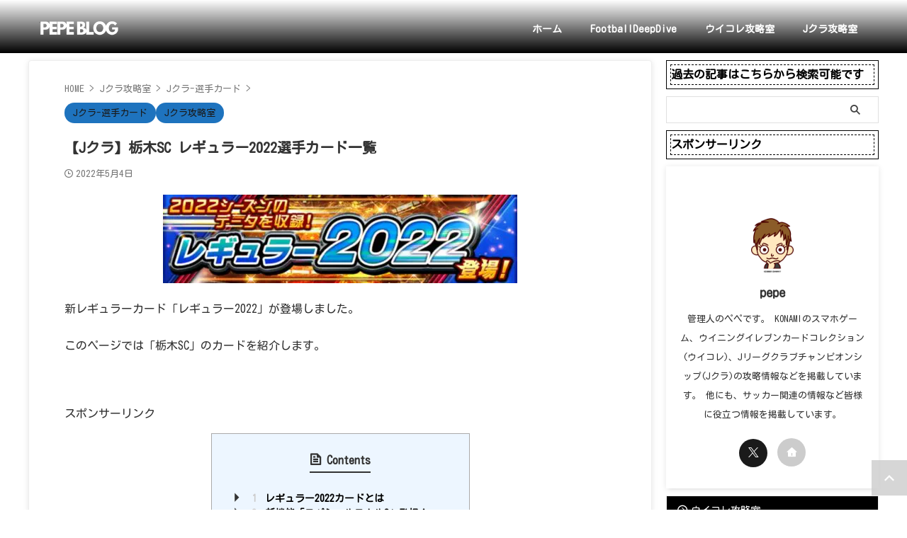

--- FILE ---
content_type: text/html; charset=UTF-8
request_url: https://pepeblog.net/jcc_tochigisc_regular2022/
body_size: 29285
content:
<!DOCTYPE html>
<!--[if lt IE 7]>
<html class="ie6" lang="ja"> <![endif]-->
<!--[if IE 7]>
<html class="i7" lang="ja"> <![endif]-->
<!--[if IE 8]>
<html class="ie" lang="ja"> <![endif]-->
<!--[if gt IE 8]><!-->
<html lang="ja" class="s-navi-search-overlay">
<!--<![endif]-->
<head prefix="og: http://ogp.me/ns# fb: http://ogp.me/ns/fb# article: http://ogp.me/ns/article#">
<!-- Global site tag (gtag.js) - Google Analytics -->
<style>img:is([sizes="auto" i], [sizes^="auto," i]) {contain-intrinsic-size:3000px 1500px}</style><link rel='stylesheet' id='wp-block-library-css' href='https://pepeblog.net/wp-includes/css/dist/block-library/style.min.css?ver=6.8.1' type='text/css' media='all'/><style id='classic-theme-styles-inline-css' type='text/css'>.wp-block-button__link{color:#fff;background-color:#32373c;border-radius:9999px;box-shadow:none;text-decoration:none;padding:calc(.667em + 2px) calc(1.333em + 2px);font-size:1.125em}.wp-block-file__button{background:#32373c;color:#fff;text-decoration:none}</style><style id='xo-event-calendar-event-calendar-style-inline-css' type='text/css'>
.xo-event-calendar{font-family:Helvetica Neue,Helvetica,Hiragino Kaku Gothic ProN,Meiryo,MS PGothic,sans-serif;overflow:auto;position:relative}.xo-event-calendar td,.xo-event-calendar th{padding:0!important}.xo-event-calendar .calendar:nth-child(n+2) .month-next,.xo-event-calendar .calendar:nth-child(n+2) .month-prev{visibility:hidden}.xo-event-calendar table{background-color:transparent;border-collapse:separate;border-spacing:0;color:#333;margin:0;padding:0;table-layout:fixed;width:100%}.xo-event-calendar table caption,.xo-event-calendar table tbody,.xo-event-calendar table td,.xo-event-calendar table tfoot,.xo-event-calendar table th,.xo-event-calendar table thead,.xo-event-calendar table tr{background:transparent;border:0;margin:0;opacity:1;outline:0;padding:0;vertical-align:baseline}.xo-event-calendar table table tr{display:table-row}.xo-event-calendar table table td,.xo-event-calendar table table th{display:table-cell;padding:0}.xo-event-calendar table.xo-month{border:1px solid #ccc;border-right-width:0;margin:0 0 8px;padding:0}.xo-event-calendar table.xo-month td,.xo-event-calendar table.xo-month th{background-color:#fff;border:1px solid #ccc;padding:0}.xo-event-calendar table.xo-month caption{caption-side:top}.xo-event-calendar table.xo-month .month-header{display:flex;flex-flow:wrap;justify-content:center;margin:4px 0}.xo-event-calendar table.xo-month .month-header>span{flex-grow:1;text-align:center}.xo-event-calendar table.xo-month button{background-color:transparent;border:0;box-shadow:none;color:#333;cursor:pointer;margin:0;overflow:hidden;padding:0;text-shadow:none;width:38px}.xo-event-calendar table.xo-month button[disabled]{cursor:default;opacity:.3}.xo-event-calendar table.xo-month button>span{text-align:center;vertical-align:middle}.xo-event-calendar table.xo-month button span.nav-prev{border-bottom:2px solid #333;border-left:2px solid #333;display:inline-block;font-size:0;height:13px;transform:rotate(45deg);width:13px}.xo-event-calendar table.xo-month button span.nav-next{border-right:2px solid #333;border-top:2px solid #333;display:inline-block;font-size:0;height:13px;transform:rotate(45deg);width:13px}.xo-event-calendar table.xo-month button:hover span.nav-next,.xo-event-calendar table.xo-month button:hover span.nav-prev{border-width:3px}.xo-event-calendar table.xo-month>thead th{border-width:0 1px 0 0;color:#333;font-size:.9em;font-weight:700;padding:1px 0;text-align:center}.xo-event-calendar table.xo-month>thead th.sunday{color:#d00}.xo-event-calendar table.xo-month>thead th.saturday{color:#00d}.xo-event-calendar table.xo-month .month-week{border:0;overflow:hidden;padding:0;position:relative;width:100%}.xo-event-calendar table.xo-month .month-week table{border:0;margin:0;padding:0}.xo-event-calendar table.xo-month .month-dayname{border-width:1px 0 0 1px;bottom:0;left:0;position:absolute;right:0;top:0}.xo-event-calendar table.xo-month .month-dayname td{border-width:1px 1px 0 0;padding:0}.xo-event-calendar table.xo-month .month-dayname td div{border-width:1px 1px 0 0;font-size:100%;height:1000px;line-height:1.2em;padding:4px;text-align:right}.xo-event-calendar table.xo-month .month-dayname td div.other-month{opacity:.6}.xo-event-calendar table.xo-month .month-dayname td div.today{color:#00d;font-weight:700}.xo-event-calendar table.xo-month .month-dayname-space{height:1.5em;position:relative;top:0}.xo-event-calendar table.xo-month .month-event{background-color:transparent;position:relative;top:0}.xo-event-calendar table.xo-month .month-event td{background-color:transparent;border-width:0 1px 0 0;padding:0 1px 2px}.xo-event-calendar table.xo-month .month-event-space{background-color:transparent;height:1.5em}.xo-event-calendar table.xo-month .month-event-space td{border-width:0 1px 0 0}.xo-event-calendar table.xo-month .month-event tr,.xo-event-calendar table.xo-month .month-event-space tr{background-color:transparent}.xo-event-calendar table.xo-month .month-event-title{background-color:#ccc;border-radius:3px;color:#666;display:block;font-size:.8em;margin:1px;overflow:hidden;padding:0 4px;text-align:left;white-space:nowrap}.xo-event-calendar p.holiday-title{font-size:90%;margin:0;padding:2px 0;vertical-align:middle}.xo-event-calendar p.holiday-title span{border:1px solid #ccc;margin:0 6px 0 0;padding:0 0 0 18px}.xo-event-calendar .loading-animation{left:50%;margin:-20px 0 0 -20px;position:absolute;top:50%}@media(min-width:600px){.xo-event-calendar .calendars.columns-2{-moz-column-gap:15px;column-gap:15px;display:grid;grid-template-columns:repeat(2,1fr);row-gap:5px}.xo-event-calendar .calendars.columns-2 .month-next,.xo-event-calendar .calendars.columns-2 .month-prev{visibility:hidden}.xo-event-calendar .calendars.columns-2 .calendar:first-child .month-prev,.xo-event-calendar .calendars.columns-2 .calendar:nth-child(2) .month-next{visibility:visible}.xo-event-calendar .calendars.columns-3{-moz-column-gap:15px;column-gap:15px;display:grid;grid-template-columns:repeat(3,1fr);row-gap:5px}.xo-event-calendar .calendars.columns-3 .month-next,.xo-event-calendar .calendars.columns-3 .month-prev{visibility:hidden}.xo-event-calendar .calendars.columns-3 .calendar:first-child .month-prev,.xo-event-calendar .calendars.columns-3 .calendar:nth-child(3) .month-next{visibility:visible}.xo-event-calendar .calendars.columns-4{-moz-column-gap:15px;column-gap:15px;display:grid;grid-template-columns:repeat(4,1fr);row-gap:5px}.xo-event-calendar .calendars.columns-4 .month-next,.xo-event-calendar .calendars.columns-4 .month-prev{visibility:hidden}.xo-event-calendar .calendars.columns-4 .calendar:first-child .month-prev,.xo-event-calendar .calendars.columns-4 .calendar:nth-child(4) .month-next{visibility:visible}}.xo-event-calendar.xo-calendar-loading .xo-months{opacity:.5}.xo-event-calendar.xo-calendar-loading .loading-animation{animation:loadingCircRot .8s linear infinite;border:5px solid rgba(0,0,0,.2);border-radius:50%;border-top-color:#4285f4;height:40px;width:40px}@keyframes loadingCircRot{0%{transform:rotate(0deg)}to{transform:rotate(359deg)}}.xo-event-calendar.is-style-legacy table.xo-month .month-header>span{font-size:120%;line-height:28px}.xo-event-calendar.is-style-regular table.xo-month button:not(:hover):not(:active):not(.has-background){background-color:transparent;color:#333}.xo-event-calendar.is-style-regular table.xo-month button>span{text-align:center;vertical-align:middle}.xo-event-calendar.is-style-regular table.xo-month button>span:not(.dashicons){font-size:2em;overflow:hidden;text-indent:100%;white-space:nowrap}.xo-event-calendar.is-style-regular table.xo-month .month-next,.xo-event-calendar.is-style-regular table.xo-month .month-prev{height:2em;width:2em}.xo-event-calendar.is-style-regular table.xo-month .month-header{align-items:center;display:flex;justify-content:center;padding:.2em 0}.xo-event-calendar.is-style-regular table.xo-month .month-header .calendar-caption{flex-grow:1}.xo-event-calendar.is-style-regular table.xo-month .month-header>span{font-size:1.1em}.xo-event-calendar.is-style-regular table.xo-month>thead th{background:#fafafa;font-size:.8em}.xo-event-calendar.is-style-regular table.xo-month .month-dayname td div{font-size:1em;padding:.2em}.xo-event-calendar.is-style-regular table.xo-month .month-dayname td div.today{color:#339;font-weight:700}.xo-event-calendar.is-style-regular .holiday-titles{display:inline-flex;flex-wrap:wrap;gap:.25em 1em}.xo-event-calendar.is-style-regular p.holiday-title{font-size:.875em;margin:0 0 .5em}.xo-event-calendar.is-style-regular p.holiday-title span{margin:0 .25em 0 0;padding:0 0 0 1.25em}
</style><style id='xo-event-calendar-simple-calendar-style-inline-css' type='text/css'>
.xo-simple-calendar{box-sizing:border-box;font-family:Helvetica Neue,Helvetica,Hiragino Kaku Gothic ProN,Meiryo,MS PGothic,sans-serif;margin:0;padding:0;position:relative}.xo-simple-calendar td,.xo-simple-calendar th{padding:0!important}.xo-simple-calendar .calendar:nth-child(n+2) .month-next,.xo-simple-calendar .calendar:nth-child(n+2) .month-prev{visibility:hidden}.xo-simple-calendar .calendar table.month{border:0;border-collapse:separate;border-spacing:1px;box-sizing:border-box;margin:0 0 .5em;min-width:auto;outline:0;padding:0;table-layout:fixed;width:100%}.xo-simple-calendar .calendar table.month caption,.xo-simple-calendar .calendar table.month tbody,.xo-simple-calendar .calendar table.month td,.xo-simple-calendar .calendar table.month tfoot,.xo-simple-calendar .calendar table.month th,.xo-simple-calendar .calendar table.month thead,.xo-simple-calendar .calendar table.month tr{background:transparent;border:0;margin:0;opacity:1;outline:0;padding:0;vertical-align:baseline}.xo-simple-calendar .calendar table.month caption{caption-side:top;font-size:1.1em}.xo-simple-calendar .calendar table.month .month-header{align-items:center;display:flex;justify-content:center;width:100%}.xo-simple-calendar .calendar table.month .month-header .month-title{flex-grow:1;font-size:1em;font-weight:400;letter-spacing:.1em;line-height:1em;padding:0;text-align:center}.xo-simple-calendar .calendar table.month .month-header button{background:none;background-color:transparent;border:0;font-size:1.4em;line-height:1.4em;margin:0;outline-offset:0;padding:0;width:1.4em}.xo-simple-calendar .calendar table.month .month-header button:not(:hover):not(:active):not(.has-background){background-color:transparent}.xo-simple-calendar .calendar table.month .month-header button:hover{opacity:.6}.xo-simple-calendar .calendar table.month .month-header button:disabled{cursor:auto;opacity:.3}.xo-simple-calendar .calendar table.month .month-header .month-next,.xo-simple-calendar .calendar table.month .month-header .month-prev{background-color:transparent;color:#333;cursor:pointer}.xo-simple-calendar .calendar table.month tr{background:transparent;border:0;outline:0}.xo-simple-calendar .calendar table.month td,.xo-simple-calendar .calendar table.month th{background:transparent;border:0;outline:0;text-align:center;vertical-align:middle;word-break:normal}.xo-simple-calendar .calendar table.month th{font-size:.8em;font-weight:700}.xo-simple-calendar .calendar table.month td{font-size:1em;font-weight:400}.xo-simple-calendar .calendar table.month .day.holiday{color:#333}.xo-simple-calendar .calendar table.month .day.other{opacity:.3}.xo-simple-calendar .calendar table.month .day>span{box-sizing:border-box;display:inline-block;padding:.2em;width:100%}.xo-simple-calendar .calendar table.month th>span{color:#333}.xo-simple-calendar .calendar table.month .day.sun>span,.xo-simple-calendar .calendar table.month th.sun>span{color:#ec0220}.xo-simple-calendar .calendar table.month .day.sat>span,.xo-simple-calendar .calendar table.month th.sat>span{color:#0069de}.xo-simple-calendar .calendars-footer{margin:.5em;padding:0}.xo-simple-calendar .calendars-footer ul.holiday-titles{border:0;display:inline-flex;flex-wrap:wrap;gap:.25em 1em;margin:0;outline:0;padding:0}.xo-simple-calendar .calendars-footer ul.holiday-titles li{border:0;list-style:none;margin:0;outline:0;padding:0}.xo-simple-calendar .calendars-footer ul.holiday-titles li:after,.xo-simple-calendar .calendars-footer ul.holiday-titles li:before{content:none}.xo-simple-calendar .calendars-footer ul.holiday-titles .mark{border-radius:50%;display:inline-block;height:1.2em;vertical-align:middle;width:1.2em}.xo-simple-calendar .calendars-footer ul.holiday-titles .title{font-size:.7em;vertical-align:middle}@media(min-width:600px){.xo-simple-calendar .calendars.columns-2{-moz-column-gap:15px;column-gap:15px;display:grid;grid-template-columns:repeat(2,1fr);row-gap:5px}.xo-simple-calendar .calendars.columns-2 .month-next,.xo-simple-calendar .calendars.columns-2 .month-prev{visibility:hidden}.xo-simple-calendar .calendars.columns-2 .calendar:first-child .month-prev,.xo-simple-calendar .calendars.columns-2 .calendar:nth-child(2) .month-next{visibility:visible}.xo-simple-calendar .calendars.columns-3{-moz-column-gap:15px;column-gap:15px;display:grid;grid-template-columns:repeat(3,1fr);row-gap:5px}.xo-simple-calendar .calendars.columns-3 .month-next,.xo-simple-calendar .calendars.columns-3 .month-prev{visibility:hidden}.xo-simple-calendar .calendars.columns-3 .calendar:first-child .month-prev,.xo-simple-calendar .calendars.columns-3 .calendar:nth-child(3) .month-next{visibility:visible}.xo-simple-calendar .calendars.columns-4{-moz-column-gap:15px;column-gap:15px;display:grid;grid-template-columns:repeat(4,1fr);row-gap:5px}.xo-simple-calendar .calendars.columns-4 .month-next,.xo-simple-calendar .calendars.columns-4 .month-prev{visibility:hidden}.xo-simple-calendar .calendars.columns-4 .calendar:first-child .month-prev,.xo-simple-calendar .calendars.columns-4 .calendar:nth-child(4) .month-next{visibility:visible}}.xo-simple-calendar .calendar-loading-animation{left:50%;margin:-20px 0 0 -20px;position:absolute;top:50%}.xo-simple-calendar.xo-calendar-loading .calendars{opacity:.3}.xo-simple-calendar.xo-calendar-loading .calendar-loading-animation{animation:SimpleCalendarLoadingCircRot .8s linear infinite;border:5px solid rgba(0,0,0,.2);border-radius:50%;border-top-color:#4285f4;height:40px;width:40px}@keyframes SimpleCalendarLoadingCircRot{0%{transform:rotate(0deg)}to{transform:rotate(359deg)}}.xo-simple-calendar.is-style-regular table.month{border-collapse:collapse;border-spacing:0}.xo-simple-calendar.is-style-regular table.month tr{border:0}.xo-simple-calendar.is-style-regular table.month .day>span{border-radius:50%;line-height:2em;padding:.1em;width:2.2em}.xo-simple-calendar.is-style-frame table.month{background:transparent;border-collapse:collapse;border-spacing:0}.xo-simple-calendar.is-style-frame table.month thead tr{background:#eee}.xo-simple-calendar.is-style-frame table.month tbody tr{background:#fff}.xo-simple-calendar.is-style-frame table.month td,.xo-simple-calendar.is-style-frame table.month th{border:1px solid #ccc}.xo-simple-calendar.is-style-frame .calendars-footer{margin:8px 0}.xo-simple-calendar.is-style-frame .calendars-footer ul.holiday-titles .mark{border:1px solid #ccc;border-radius:0}
</style><style id='global-styles-inline-css' type='text/css'>:root{--wp--preset--aspect-ratio--square:1;--wp--preset--aspect-ratio--4-3: 4/3;--wp--preset--aspect-ratio--3-4: 3/4;--wp--preset--aspect-ratio--3-2: 3/2;--wp--preset--aspect-ratio--2-3: 2/3;--wp--preset--aspect-ratio--16-9: 16/9;--wp--preset--aspect-ratio--9-16: 9/16;--wp--preset--color--black:#000;--wp--preset--color--cyan-bluish-gray:#abb8c3;--wp--preset--color--white:#fff;--wp--preset--color--pale-pink:#f78da7;--wp--preset--color--vivid-red:#cf2e2e;--wp--preset--color--luminous-vivid-orange:#ff6900;--wp--preset--color--luminous-vivid-amber:#fcb900;--wp--preset--color--light-green-cyan:#eefaff;--wp--preset--color--vivid-green-cyan:#00d084;--wp--preset--color--pale-cyan-blue:#8ed1fc;--wp--preset--color--vivid-cyan-blue:#0693e3;--wp--preset--color--vivid-purple:#9b51e0;--wp--preset--color--soft-red:#e92f3d;--wp--preset--color--light-grayish-red:#fdf0f2;--wp--preset--color--vivid-yellow:#ffc107;--wp--preset--color--very-pale-yellow:#fffde7;--wp--preset--color--very-light-gray:#fafafa;--wp--preset--color--very-dark-gray:#313131;--wp--preset--color--original-color-a:#43a047;--wp--preset--color--original-color-b:#795548;--wp--preset--color--original-color-c:#ec407a;--wp--preset--color--original-color-d:#9e9d24;--wp--preset--gradient--vivid-cyan-blue-to-vivid-purple:linear-gradient(135deg,rgba(6,147,227,1) 0%,#9b51e0 100%);--wp--preset--gradient--light-green-cyan-to-vivid-green-cyan:linear-gradient(135deg,#7adcb4 0%,#00d082 100%);--wp--preset--gradient--luminous-vivid-amber-to-luminous-vivid-orange:linear-gradient(135deg,rgba(252,185,0,1) 0%,rgba(255,105,0,1) 100%);--wp--preset--gradient--luminous-vivid-orange-to-vivid-red:linear-gradient(135deg,rgba(255,105,0,1) 0%,#cf2e2e 100%);--wp--preset--gradient--very-light-gray-to-cyan-bluish-gray:linear-gradient(135deg,#eee 0%,#a9b8c3 100%);--wp--preset--gradient--cool-to-warm-spectrum:linear-gradient(135deg,#4aeadc 0%,#9778d1 20%,#cf2aba 40%,#ee2c82 60%,#fb6962 80%,#fef84c 100%);--wp--preset--gradient--blush-light-purple:linear-gradient(135deg,#ffceec 0%,#9896f0 100%);--wp--preset--gradient--blush-bordeaux:linear-gradient(135deg,#fecda5 0%,#fe2d2d 50%,#6b003e 100%);--wp--preset--gradient--luminous-dusk:linear-gradient(135deg,#ffcb70 0%,#c751c0 50%,#4158d0 100%);--wp--preset--gradient--pale-ocean:linear-gradient(135deg,#fff5cb 0%,#b6e3d4 50%,#33a7b5 100%);--wp--preset--gradient--electric-grass:linear-gradient(135deg,#caf880 0%,#71ce7e 100%);--wp--preset--gradient--midnight:linear-gradient(135deg,#020381 0%,#2874fc 100%);--wp--preset--font-size--small:.8em;--wp--preset--font-size--medium:20px;--wp--preset--font-size--large:1.5em;--wp--preset--font-size--x-large:42px;--wp--preset--font-size--st-regular:1em;--wp--preset--font-size--huge:3em;--wp--preset--spacing--20:.44rem;--wp--preset--spacing--30:.67rem;--wp--preset--spacing--40:1rem;--wp--preset--spacing--50:1.5rem;--wp--preset--spacing--60:2.25rem;--wp--preset--spacing--70:3.38rem;--wp--preset--spacing--80:5.06rem;--wp--preset--shadow--natural:6px 6px 9px rgba(0,0,0,.2);--wp--preset--shadow--deep:12px 12px 50px rgba(0,0,0,.4);--wp--preset--shadow--sharp:6px 6px 0 rgba(0,0,0,.2);--wp--preset--shadow--outlined:6px 6px 0 -3px rgba(255,255,255,1) , 6px 6px rgba(0,0,0,1);--wp--preset--shadow--crisp:6px 6px 0 rgba(0,0,0,1)}:where(.is-layout-flex){gap:.5em}:where(.is-layout-grid){gap:.5em}body .is-layout-flex{display:flex}.is-layout-flex{flex-wrap:wrap;align-items:center}.is-layout-flex > :is(*, div){margin:0}body .is-layout-grid{display:grid}.is-layout-grid > :is(*, div){margin:0}:where(.wp-block-columns.is-layout-flex){gap:2em}:where(.wp-block-columns.is-layout-grid){gap:2em}:where(.wp-block-post-template.is-layout-flex){gap:1.25em}:where(.wp-block-post-template.is-layout-grid){gap:1.25em}.has-black-color{color:var(--wp--preset--color--black)!important}.has-cyan-bluish-gray-color{color:var(--wp--preset--color--cyan-bluish-gray)!important}.has-white-color{color:var(--wp--preset--color--white)!important}.has-pale-pink-color{color:var(--wp--preset--color--pale-pink)!important}.has-vivid-red-color{color:var(--wp--preset--color--vivid-red)!important}.has-luminous-vivid-orange-color{color:var(--wp--preset--color--luminous-vivid-orange)!important}.has-luminous-vivid-amber-color{color:var(--wp--preset--color--luminous-vivid-amber)!important}.has-light-green-cyan-color{color:var(--wp--preset--color--light-green-cyan)!important}.has-vivid-green-cyan-color{color:var(--wp--preset--color--vivid-green-cyan)!important}.has-pale-cyan-blue-color{color:var(--wp--preset--color--pale-cyan-blue)!important}.has-vivid-cyan-blue-color{color:var(--wp--preset--color--vivid-cyan-blue)!important}.has-vivid-purple-color{color:var(--wp--preset--color--vivid-purple)!important}.has-black-background-color{background-color:var(--wp--preset--color--black)!important}.has-cyan-bluish-gray-background-color{background-color:var(--wp--preset--color--cyan-bluish-gray)!important}.has-white-background-color{background-color:var(--wp--preset--color--white)!important}.has-pale-pink-background-color{background-color:var(--wp--preset--color--pale-pink)!important}.has-vivid-red-background-color{background-color:var(--wp--preset--color--vivid-red)!important}.has-luminous-vivid-orange-background-color{background-color:var(--wp--preset--color--luminous-vivid-orange)!important}.has-luminous-vivid-amber-background-color{background-color:var(--wp--preset--color--luminous-vivid-amber)!important}.has-light-green-cyan-background-color{background-color:var(--wp--preset--color--light-green-cyan)!important}.has-vivid-green-cyan-background-color{background-color:var(--wp--preset--color--vivid-green-cyan)!important}.has-pale-cyan-blue-background-color{background-color:var(--wp--preset--color--pale-cyan-blue)!important}.has-vivid-cyan-blue-background-color{background-color:var(--wp--preset--color--vivid-cyan-blue)!important}.has-vivid-purple-background-color{background-color:var(--wp--preset--color--vivid-purple)!important}.has-black-border-color{border-color:var(--wp--preset--color--black)!important}.has-cyan-bluish-gray-border-color{border-color:var(--wp--preset--color--cyan-bluish-gray)!important}.has-white-border-color{border-color:var(--wp--preset--color--white)!important}.has-pale-pink-border-color{border-color:var(--wp--preset--color--pale-pink)!important}.has-vivid-red-border-color{border-color:var(--wp--preset--color--vivid-red)!important}.has-luminous-vivid-orange-border-color{border-color:var(--wp--preset--color--luminous-vivid-orange)!important}.has-luminous-vivid-amber-border-color{border-color:var(--wp--preset--color--luminous-vivid-amber)!important}.has-light-green-cyan-border-color{border-color:var(--wp--preset--color--light-green-cyan)!important}.has-vivid-green-cyan-border-color{border-color:var(--wp--preset--color--vivid-green-cyan)!important}.has-pale-cyan-blue-border-color{border-color:var(--wp--preset--color--pale-cyan-blue)!important}.has-vivid-cyan-blue-border-color{border-color:var(--wp--preset--color--vivid-cyan-blue)!important}.has-vivid-purple-border-color{border-color:var(--wp--preset--color--vivid-purple)!important}.has-vivid-cyan-blue-to-vivid-purple-gradient-background{background:var(--wp--preset--gradient--vivid-cyan-blue-to-vivid-purple)!important}.has-light-green-cyan-to-vivid-green-cyan-gradient-background{background:var(--wp--preset--gradient--light-green-cyan-to-vivid-green-cyan)!important}.has-luminous-vivid-amber-to-luminous-vivid-orange-gradient-background{background:var(--wp--preset--gradient--luminous-vivid-amber-to-luminous-vivid-orange)!important}.has-luminous-vivid-orange-to-vivid-red-gradient-background{background:var(--wp--preset--gradient--luminous-vivid-orange-to-vivid-red)!important}.has-very-light-gray-to-cyan-bluish-gray-gradient-background{background:var(--wp--preset--gradient--very-light-gray-to-cyan-bluish-gray)!important}.has-cool-to-warm-spectrum-gradient-background{background:var(--wp--preset--gradient--cool-to-warm-spectrum)!important}.has-blush-light-purple-gradient-background{background:var(--wp--preset--gradient--blush-light-purple)!important}.has-blush-bordeaux-gradient-background{background:var(--wp--preset--gradient--blush-bordeaux)!important}.has-luminous-dusk-gradient-background{background:var(--wp--preset--gradient--luminous-dusk)!important}.has-pale-ocean-gradient-background{background:var(--wp--preset--gradient--pale-ocean)!important}.has-electric-grass-gradient-background{background:var(--wp--preset--gradient--electric-grass)!important}.has-midnight-gradient-background{background:var(--wp--preset--gradient--midnight)!important}.has-small-font-size{font-size:var(--wp--preset--font-size--small)!important}.has-medium-font-size{font-size:var(--wp--preset--font-size--medium)!important}.has-large-font-size{font-size:var(--wp--preset--font-size--large)!important}.has-x-large-font-size{font-size:var(--wp--preset--font-size--x-large)!important}:where(.wp-block-post-template.is-layout-flex){gap:1.25em}:where(.wp-block-post-template.is-layout-grid){gap:1.25em}:where(.wp-block-columns.is-layout-flex){gap:2em}:where(.wp-block-columns.is-layout-grid){gap:2em}:root :where(.wp-block-pullquote){font-size:1.5em;line-height:1.6}</style><link rel='stylesheet' id='buy-me-a-coffee-css' href='https://pepeblog.net/wp-content/plugins/buymeacoffee/public/css/buy-me-a-coffee-public.css?ver=4.4.2' type='text/css' media='all'/><link rel='stylesheet' id='contact-form-7-css' href='https://pepeblog.net/wp-content/plugins/contact-form-7/includes/css/styles.css?ver=6.1.4' type='text/css' media='all'/><link rel='stylesheet' id='pz-linkcard-css-css' href='//pepeblog.net/wp-content/uploads/pz-linkcard/style/style.min.css?ver=2.5.8.4' type='text/css' media='all'/><link rel='stylesheet' id='st-af-cpt-css' href='https://pepeblog.net/wp-content/plugins/st-af-cpt/assets/css/style.css?ver=1.0.0' type='text/css' media='all'/><link rel='stylesheet' id='dashicons-css' href='https://pepeblog.net/wp-includes/css/dashicons.min.css?ver=6.8.1' type='text/css' media='all'/><link rel='stylesheet' id='xo-event-calendar-css' href='https://pepeblog.net/wp-content/plugins/xo-event-calendar/css/xo-event-calendar.css?ver=3.2.10' type='text/css' media='all'/><link rel='stylesheet' id='normalize-css' href='https://pepeblog.net/wp-content/themes/affinger/css/normalize.css?ver=1.5.9' type='text/css' media='all'/><link rel='stylesheet' id='st_svg-css' href='https://pepeblog.net/wp-content/themes/affinger/st_svg/style.css?ver=20210719' type='text/css' media='all'/><link rel='stylesheet' id='slick-css' href='https://pepeblog.net/wp-content/themes/affinger/vendor/slick/slick.css?ver=1.8.0' type='text/css' media='all'/><link rel='stylesheet' id='slick-theme-css' href='https://pepeblog.net/wp-content/themes/affinger/vendor/slick/slick-theme.css?ver=1.8.0' type='text/css' media='all'/><link rel='stylesheet' id='fonts-googleapis-custom-css' href='https://fonts.googleapis.com/css2?family=Kosugi+Maru&#038;ver=6.8.1#038;family=Zen+Maru+Gothic&#038;display=swap' type='text/css' media='all'/><link rel='stylesheet' id='style-css' href='https://pepeblog.net/wp-content/themes/affinger/style.css?ver=20210719' type='text/css' media='all'/><link rel='stylesheet' id='child-style-css' href='https://pepeblog.net/wp-content/themes/affinger-child/style.css?ver=20210719' type='text/css' media='all'/><link rel='stylesheet' id='single-css' href='https://pepeblog.net/wp-content/themes/affinger/st-rankcss.php' type='text/css' media='all'/><link rel='stylesheet' id='st-themecss-css' href='https://pepeblog.net/wp-content/themes/affinger/st-themecss-loader.php?ver=6.8.1' type='text/css' media='all'/><link rel='stylesheet' id='toc-screen-css' href='https://pepeblog.net/wp-content/plugins/table-of-contents-plus/screen.min.css?ver=2309' type='text/css' media='all'/><style id='toc-screen-inline-css' type='text/css'>div#toc_container ul li{font-size:92%}div#toc_container ul li{font-size:92%}div#toc_container ul li{font-size:92%}div#toc_container ul li{font-size:92%}div#toc_container ul li{font-size:92%}</style><script async data-type="lazy" data-src="https://www.googletagmanager.com/gtag/js?id=UA-125624238-1" type="text/psajs" data-pagespeed-orig-index="0"></script>
<script data-type="lazy" data-src="[data-uri]" type="text/psajs" data-pagespeed-orig-index="1"></script>
<meta charset="UTF-8">
<meta name="viewport" content="width=device-width,initial-scale=1.0,user-scalable=no,viewport-fit=cover">
<meta name="format-detection" content="telephone=no">
<meta name="referrer" content="no-referrer-when-downgrade"/>
<link rel="alternate" type="application/rss+xml" title="PEPE BLOG RSS Feed" href="https://pepeblog.net/feed/"/>
<link rel="pingback" href="https://pepeblog.net/xmlrpc.php">
<!--[if lt IE 9]>
<script src="https://pepeblog.net/wp-content/themes/affinger/js/html5shiv.js"></script>
<![endif]-->
<meta name='robots' content='max-image-preview:large'/>
<title>【Jクラ】栃木SC レギュラー2022選手カード一覧 - PEPE BLOG</title>
<link rel='dns-prefetch' href='//ajax.googleapis.com'/>
<link rel='dns-prefetch' href='//www.google.com'/>
<link rel='dns-prefetch' href='//www.googletagmanager.com'/>
<link rel='dns-prefetch' href='//pagead2.googlesyndication.com'/>
<link rel='dns-prefetch' href='//fundingchoicesmessages.google.com'/>
<script data-pagespeed-orig-type="text/javascript" defer='defer' src="//ajax.googleapis.com/ajax/libs/jquery/1.11.3/jquery.min.js?ver=1.11.3" id="jquery-js" type="text/psajs" data-pagespeed-orig-index="2"></script>
<script data-pagespeed-orig-type="text/javascript" defer='defer' src="https://pepeblog.net/wp-content/plugins/buymeacoffee/public/js/buy-me-a-coffee-public.js?ver=4.4.2" id="buy-me-a-coffee-js" type="text/psajs" data-pagespeed-orig-index="3"></script>
<link rel="https://api.w.org/" href="https://pepeblog.net/wp-json/"/><link rel="alternate" title="JSON" type="application/json" href="https://pepeblog.net/wp-json/wp/v2/posts/20698"/><link rel='shortlink' href='https://pepeblog.net/?p=20698'/>
<link rel="alternate" title="oEmbed (JSON)" type="application/json+oembed" href="https://pepeblog.net/wp-json/oembed/1.0/embed?url=https%3A%2F%2Fpepeblog.net%2Fjcc_tochigisc_regular2022%2F"/>
<link rel="alternate" title="oEmbed (XML)" type="text/xml+oembed" href="https://pepeblog.net/wp-json/oembed/1.0/embed?url=https%3A%2F%2Fpepeblog.net%2Fjcc_tochigisc_regular2022%2F&#038;format=xml"/>
<script data-name="BMC-Widget" src="https://cdnjs.buymeacoffee.com/1.0.0/widget.prod.min.js" data-id="<br /><b>Warning</b>:  Attempt to read property " name" on null in <b type="text/psajs" data-pagespeed-orig-index="4">/home/pepepepe/pepeblog.net/public_html/wp-content/plugins/buymeacoffee/admin/class-buy-me-a-coffee-admin.php</b> on line <b>409</b><br />
" data-description="<br />
<b>Warning</b>:  Attempt to read property "description" on null in <b>/home/pepepepe/pepeblog.net/public_html/wp-content/plugins/buymeacoffee/admin/class-buy-me-a-coffee-admin.php</b> on line <b>409</b><br />
" data-message="<br />
<b>Warning</b>:  Attempt to read property "message" on null in <b>/home/pepepepe/pepeblog.net/public_html/wp-content/plugins/buymeacoffee/admin/class-buy-me-a-coffee-admin.php</b> on line <b>409</b><br />
" data-color="<br />
<b>Warning</b>:  Attempt to read property "widget_color" on null in <b>/home/pepepepe/pepeblog.net/public_html/wp-content/plugins/buymeacoffee/admin/class-buy-me-a-coffee-admin.php</b> on line <b>409</b><br />
" data-position="<br />
<b>Warning</b>:  Attempt to read property "align" on null in <b>/home/pepepepe/pepeblog.net/public_html/wp-content/plugins/buymeacoffee/admin/class-buy-me-a-coffee-admin.php</b> on line <b>409</b><br />
" data-x_margin="<br />
<b>Warning</b>:  Attempt to read property "side_spacing" on null in <b>/home/pepepepe/pepeblog.net/public_html/wp-content/plugins/buymeacoffee/admin/class-buy-me-a-coffee-admin.php</b> on line <b>409</b><br />
" data-y_margin="<br />
<b>Warning</b>:  Attempt to read property "bottom_spacing" on null in <b>/home/pepepepe/pepeblog.net/public_html/wp-content/plugins/buymeacoffee/admin/class-buy-me-a-coffee-admin.php</b> on line <b>409</b><br />
">
</script>
<meta name="generator" content="Site Kit by Google 1.168.0"/><meta name="robots" content="index, follow"/>
<meta name="thumbnail" content="https://pepeblog.net/wp-content/uploads/2022/04/Jクラ_レギュラー2022登場_アイキャッチ.jpg">
<meta name="google-site-verification" content="PU49jhaXN3hzXPpeAC5Sy66a7b_C-cyWxoTM2Azjgbo"/>
<script async src="https://pagead2.googlesyndication.com/pagead/js/adsbygoogle.js?client=ca-pub-1512157996402288" crossorigin="anonymous" type="text/psajs" data-pagespeed-orig-index="5"></script>
<link rel="canonical" href="https://pepeblog.net/jcc_tochigisc_regular2022/"/>
<!-- Site Kit が追加した Google AdSense メタタグ -->
<meta name="google-adsense-platform-account" content="ca-host-pub-2644536267352236">
<meta name="google-adsense-platform-domain" content="sitekit.withgoogle.com">
<!-- Site Kit が追加した End Google AdSense メタタグ -->
<!-- Google AdSense スニペット (Site Kit が追加) -->
<script data-pagespeed-orig-type="text/javascript" async="async" src="https://pagead2.googlesyndication.com/pagead/js/adsbygoogle.js?client=ca-pub-1512157996402288&amp;host=ca-host-pub-2644536267352236" crossorigin="anonymous" type="text/psajs" data-pagespeed-orig-index="6"></script>
<!-- (ここまで) Google AdSense スニペット (Site Kit が追加) -->
<!-- Site Kit によって追加された「Google AdSense 広告ブロックによる損失収益の回復」スニペット -->
<script async src="https://fundingchoicesmessages.google.com/i/pub-1512157996402288?ers=1" type="text/psajs" data-pagespeed-orig-index="7"></script><script type="text/psajs" data-pagespeed-orig-index="8">(function(){function signalGooglefcPresent(){if(!window.frames['googlefcPresent']){if(document.body){const iframe=document.createElement('iframe');iframe.style='width: 0; height: 0; border: none; z-index: -1000; left: -1000px; top: -1000px;';iframe.style.display='none';iframe.name='googlefcPresent';document.body.appendChild(iframe);}else{setTimeout(signalGooglefcPresent,0);}}}signalGooglefcPresent();})();</script>
<!-- Site Kit によって追加された「Google AdSense 広告ブロックによる損失収益の回復」スニペットを終了 -->
<!-- Site Kit によって追加された「Google AdSense 広告ブロックによる損失収益の回復エラー保護」スニペット -->
<script type="text/psajs" data-pagespeed-orig-index="9">(function(){'use strict';function aa(a){var b=0;return function(){return b<a.length?{done:!1,value:a[b++]}:{done:!0}}}var ba=typeof Object.defineProperties=="function"?Object.defineProperty:function(a,b,c){if(a==Array.prototype||a==Object.prototype)return a;a[b]=c.value;return a};function ca(a){a=["object"==typeof globalThis&&globalThis,a,"object"==typeof window&&window,"object"==typeof self&&self,"object"==typeof global&&global];for(var b=0;b<a.length;++b){var c=a[b];if(c&&c.Math==Math)return c}throw Error("Cannot find global object");}var da=ca(this);function l(a,b){if(b)a:{var c=da;a=a.split(".");for(var d=0;d<a.length-1;d++){var e=a[d];if(!(e in c))break a;c=c[e]}a=a[a.length-1];d=c[a];b=b(d);b!=d&&b!=null&&ba(c,a,{configurable:!0,writable:!0,value:b})}}function ea(a){return a.raw=a}function n(a){var b=typeof Symbol!="undefined"&&Symbol.iterator&&a[Symbol.iterator];if(b)return b.call(a);if(typeof a.length=="number")return{next:aa(a)};throw Error(String(a)+" is not an iterable or ArrayLike");}function fa(a){for(var b,c=[];!(b=a.next()).done;)c.push(b.value);return c}var ha=typeof Object.create=="function"?Object.create:function(a){function b(){}b.prototype=a;return new b},p;if(typeof Object.setPrototypeOf=="function")p=Object.setPrototypeOf;else{var q;a:{var ja={a:!0},ka={};try{ka.__proto__=ja;q=ka.a;break a}catch(a){}q=!1}p=q?function(a,b){a.__proto__=b;if(a.__proto__!==b)throw new TypeError(a+" is not extensible");return a}:null}var la=p;function t(a,b){a.prototype=ha(b.prototype);a.prototype.constructor=a;if(la)la(a,b);else for(var c in b)if(c!="prototype")if(Object.defineProperties){var d=Object.getOwnPropertyDescriptor(b,c);d&&Object.defineProperty(a,c,d)}else a[c]=b[c];a.A=b.prototype}function ma(){for(var a=Number(this),b=[],c=a;c<arguments.length;c++)b[c-a]=arguments[c];return b}l("Object.is",function(a){return a?a:function(b,c){return b===c?b!==0||1/b===1/c:b!==b&&c!==c}});l("Array.prototype.includes",function(a){return a?a:function(b,c){var d=this;d instanceof String&&(d=String(d));var e=d.length;c=c||0;for(c<0&&(c=Math.max(c+e,0));c<e;c++){var f=d[c];if(f===b||Object.is(f,b))return!0}return!1}});l("String.prototype.includes",function(a){return a?a:function(b,c){if(this==null)throw new TypeError("The 'this' value for String.prototype.includes must not be null or undefined");if(b instanceof RegExp)throw new TypeError("First argument to String.prototype.includes must not be a regular expression");return this.indexOf(b,c||0)!==-1}});l("Number.MAX_SAFE_INTEGER",function(){return 9007199254740991});l("Number.isFinite",function(a){return a?a:function(b){return typeof b!=="number"?!1:!isNaN(b)&&b!==Infinity&&b!==-Infinity}});l("Number.isInteger",function(a){return a?a:function(b){return Number.isFinite(b)?b===Math.floor(b):!1}});l("Number.isSafeInteger",function(a){return a?a:function(b){return Number.isInteger(b)&&Math.abs(b)<=Number.MAX_SAFE_INTEGER}});l("Math.trunc",function(a){return a?a:function(b){b=Number(b);if(isNaN(b)||b===Infinity||b===-Infinity||b===0)return b;var c=Math.floor(Math.abs(b));return b<0?-c:c}});var u=this||self;function v(a,b){a:{var c=["CLOSURE_FLAGS"];for(var d=u,e=0;e<c.length;e++)if(d=d[c[e]],d==null){c=null;break a}c=d}a=c&&c[a];return a!=null?a:b}function w(a){return a};function na(a){u.setTimeout(function(){throw a;},0)};var oa=v(610401301,!1),pa=v(188588736,!0),qa=v(645172343,v(1,!0));var x,ra=u.navigator;x=ra?ra.userAgentData||null:null;function z(a){return oa?x?x.brands.some(function(b){return(b=b.brand)&&b.indexOf(a)!=-1}):!1:!1}function A(a){var b;a:{if(b=u.navigator)if(b=b.userAgent)break a;b=""}return b.indexOf(a)!=-1};function B(){return oa?!!x&&x.brands.length>0:!1}function C(){return B()?z("Chromium"):(A("Chrome")||A("CriOS"))&&!(B()?0:A("Edge"))||A("Silk")};var sa=B()?!1:A("Trident")||A("MSIE");!A("Android")||C();C();A("Safari")&&(C()||(B()?0:A("Coast"))||(B()?0:A("Opera"))||(B()?0:A("Edge"))||(B()?z("Microsoft Edge"):A("Edg/"))||B()&&z("Opera"));var ta={},D=null;var ua=typeof Uint8Array!=="undefined",va=!sa&&typeof btoa==="function";var wa;function E(){return typeof BigInt==="function"};var F=typeof Symbol==="function"&&typeof Symbol()==="symbol";function xa(a){return typeof Symbol==="function"&&typeof Symbol()==="symbol"?Symbol():a}var G=xa(),ya=xa("2ex");var za=F?function(a,b){a[G]|=b}:function(a,b){a.g!==void 0?a.g|=b:Object.defineProperties(a,{g:{value:b,configurable:!0,writable:!0,enumerable:!1}})},H=F?function(a){return a[G]|0}:function(a){return a.g|0},I=F?function(a){return a[G]}:function(a){return a.g},J=F?function(a,b){a[G]=b}:function(a,b){a.g!==void 0?a.g=b:Object.defineProperties(a,{g:{value:b,configurable:!0,writable:!0,enumerable:!1}})};function Aa(a,b){J(b,(a|0)&-14591)}function Ba(a,b){J(b,(a|34)&-14557)};var K={},Ca={};function Da(a){return!(!a||typeof a!=="object"||a.g!==Ca)}function Ea(a){return a!==null&&typeof a==="object"&&!Array.isArray(a)&&a.constructor===Object}function L(a,b,c){if(!Array.isArray(a)||a.length)return!1;var d=H(a);if(d&1)return!0;if(!(b&&(Array.isArray(b)?b.includes(c):b.has(c))))return!1;J(a,d|1);return!0};var M=0,N=0;function Fa(a){var b=a>>>0;M=b;N=(a-b)/4294967296>>>0}function Ga(a){if(a<0){Fa(-a);var b=n(Ha(M,N));a=b.next().value;b=b.next().value;M=a>>>0;N=b>>>0}else Fa(a)}function Ia(a,b){b>>>=0;a>>>=0;if(b<=2097151)var c=""+(4294967296*b+a);else E()?c=""+(BigInt(b)<<BigInt(32)|BigInt(a)):(c=(a>>>24|b<<8)&16777215,b=b>>16&65535,a=(a&16777215)+c*6777216+b*6710656,c+=b*8147497,b*=2,a>=1E7&&(c+=a/1E7>>>0,a%=1E7),c>=1E7&&(b+=c/1E7>>>0,c%=1E7),c=b+Ja(c)+Ja(a));return c}function Ja(a){a=String(a);return"0000000".slice(a.length)+a}function Ha(a,b){b=~b;a?a=~a+1:b+=1;return[a,b]};var Ka=/^-?([1-9][0-9]*|0)(\.[0-9]+)?$/;var O;function La(a,b){O=b;a=new a(b);O=void 0;return a}function P(a,b,c){a==null&&(a=O);O=void 0;if(a==null){var d=96;c?(a=[c],d|=512):a=[];b&&(d=d&-16760833|(b&1023)<<14)}else{if(!Array.isArray(a))throw Error("narr");d=H(a);if(d&2048)throw Error("farr");if(d&64)return a;d|=64;if(c&&(d|=512,c!==a[0]))throw Error("mid");a:{c=a;var e=c.length;if(e){var f=e-1;if(Ea(c[f])){d|=256;b=f-(+!!(d&512)-1);if(b>=1024)throw Error("pvtlmt");d=d&-16760833|(b&1023)<<14;break a}}if(b){b=Math.max(b,e-(+!!(d&512)-1));if(b>1024)throw Error("spvt");d=d&-16760833|(b&1023)<<14}}}J(a,d);return a};function Ma(a){switch(typeof a){case"number":return isFinite(a)?a:String(a);case"boolean":return a?1:0;case"object":if(a)if(Array.isArray(a)){if(L(a,void 0,0))return}else if(ua&&a!=null&&a instanceof Uint8Array){if(va){for(var b="",c=0,d=a.length-10240;c<d;)b+=String.fromCharCode.apply(null,a.subarray(c,c+=10240));b+=String.fromCharCode.apply(null,c?a.subarray(c):a);a=btoa(b)}else{b===void 0&&(b=0);if(!D){D={};c="ABCDEFGHIJKLMNOPQRSTUVWXYZabcdefghijklmnopqrstuvwxyz0123456789".split("");d=["+/=","+/","-_=","-_.","-_"];for(var e=0;e<5;e++){var f=c.concat(d[e].split(""));ta[e]=f;for(var g=0;g<f.length;g++){var h=f[g];D[h]===void 0&&(D[h]=g)}}}b=ta[b];c=Array(Math.floor(a.length/3));d=b[64]||"";for(e=f=0;f<a.length-2;f+=3){var k=a[f],m=a[f+1];h=a[f+2];g=b[k>>2];k=b[(k&3)<<4|m>>4];m=b[(m&15)<<2|h>>6];h=b[h&63];c[e++]=g+k+m+h}g=0;h=d;switch(a.length-f){case 2:g=a[f+1],h=b[(g&15)<<2]||d;case 1:a=a[f],c[e]=b[a>>2]+b[(a&3)<<4|g>>4]+h+d}a=c.join("")}return a}}return a};function Na(a,b,c){a=Array.prototype.slice.call(a);var d=a.length,e=b&256?a[d-1]:void 0;d+=e?-1:0;for(b=b&512?1:0;b<d;b++)a[b]=c(a[b]);if(e){b=a[b]={};for(var f in e)Object.prototype.hasOwnProperty.call(e,f)&&(b[f]=c(e[f]))}return a}function Oa(a,b,c,d,e){if(a!=null){if(Array.isArray(a))a=L(a,void 0,0)?void 0:e&&H(a)&2?a:Pa(a,b,c,d!==void 0,e);else if(Ea(a)){var f={},g;for(g in a)Object.prototype.hasOwnProperty.call(a,g)&&(f[g]=Oa(a[g],b,c,d,e));a=f}else a=b(a,d);return a}}function Pa(a,b,c,d,e){var f=d||c?H(a):0;d=d?!!(f&32):void 0;a=Array.prototype.slice.call(a);for(var g=0;g<a.length;g++)a[g]=Oa(a[g],b,c,d,e);c&&c(f,a);return a}function Qa(a){return a.s===K?a.toJSON():Ma(a)};function Ra(a,b,c){c=c===void 0?Ba:c;if(a!=null){if(ua&&a instanceof Uint8Array)return b?a:new Uint8Array(a);if(Array.isArray(a)){var d=H(a);if(d&2)return a;b&&(b=d===0||!!(d&32)&&!(d&64||!(d&16)));return b?(J(a,(d|34)&-12293),a):Pa(a,Ra,d&4?Ba:c,!0,!0)}a.s===K&&(c=a.h,d=I(c),a=d&2?a:La(a.constructor,Sa(c,d,!0)));return a}}function Sa(a,b,c){var d=c||b&2?Ba:Aa,e=!!(b&32);a=Na(a,b,function(f){return Ra(f,e,d)});za(a,32|(c?2:0));return a};function Ta(a,b){a=a.h;return Ua(a,I(a),b)}function Va(a,b,c,d){b=d+(+!!(b&512)-1);if(!(b<0||b>=a.length||b>=c))return a[b]}function Ua(a,b,c,d){if(c===-1)return null;var e=b>>14&1023||536870912;if(c>=e){if(b&256)return a[a.length-1][c]}else{var f=a.length;if(d&&b&256&&(d=a[f-1][c],d!=null)){if(Va(a,b,e,c)&&ya!=null){var g;a=(g=wa)!=null?g:wa={};g=a[ya]||0;g>=4||(a[ya]=g+1,g=Error(),g.__closure__error__context__984382||(g.__closure__error__context__984382={}),g.__closure__error__context__984382.severity="incident",na(g))}return d}return Va(a,b,e,c)}}function Wa(a,b,c,d,e){var f=b>>14&1023||536870912;if(c>=f||e&&!qa){var g=b;if(b&256)e=a[a.length-1];else{if(d==null)return;e=a[f+(+!!(b&512)-1)]={};g|=256}e[c]=d;c<f&&(a[c+(+!!(b&512)-1)]=void 0);g!==b&&J(a,g)}else a[c+(+!!(b&512)-1)]=d,b&256&&(a=a[a.length-1],c in a&&delete a[c])}function Xa(a,b){var c=Ya;var d=d===void 0?!1:d;var e=a.h;var f=I(e),g=Ua(e,f,b,d);if(g!=null&&typeof g==="object"&&g.s===K)c=g;else if(Array.isArray(g)){var h=H(g),k=h;k===0&&(k|=f&32);k|=f&2;k!==h&&J(g,k);c=new c(g)}else c=void 0;c!==g&&c!=null&&Wa(e,f,b,c,d);e=c;if(e==null)return e;a=a.h;f=I(a);f&2||(g=e,c=g.h,h=I(c),g=h&2?La(g.constructor,Sa(c,h,!1)):g,g!==e&&(e=g,Wa(a,f,b,e,d)));return e}function Za(a,b){a=Ta(a,b);return a==null||typeof a==="string"?a:void 0}function $a(a,b){var c=c===void 0?0:c;a=Ta(a,b);if(a!=null)if(b=typeof a,b==="number"?Number.isFinite(a):b!=="string"?0:Ka.test(a))if(typeof a==="number"){if(a=Math.trunc(a),!Number.isSafeInteger(a)){Ga(a);b=M;var d=N;if(a=d&2147483648)b=~b+1>>>0,d=~d>>>0,b==0&&(d=d+1>>>0);b=d*4294967296+(b>>>0);a=a?-b:b}}else if(b=Math.trunc(Number(a)),Number.isSafeInteger(b))a=String(b);else{if(b=a.indexOf("."),b!==-1&&(a=a.substring(0,b)),!(a[0]==="-"?a.length<20||a.length===20&&Number(a.substring(0,7))>-922337:a.length<19||a.length===19&&Number(a.substring(0,6))<922337)){if(a.length<16)Ga(Number(a));else if(E())a=BigInt(a),M=Number(a&BigInt(4294967295))>>>0,N=Number(a>>BigInt(32)&BigInt(4294967295));else{b=+(a[0]==="-");N=M=0;d=a.length;for(var e=b,f=(d-b)%6+b;f<=d;e=f,f+=6)e=Number(a.slice(e,f)),N*=1E6,M=M*1E6+e,M>=4294967296&&(N+=Math.trunc(M/4294967296),N>>>=0,M>>>=0);b&&(b=n(Ha(M,N)),a=b.next().value,b=b.next().value,M=a,N=b)}a=M;b=N;b&2147483648?E()?a=""+(BigInt(b|0)<<BigInt(32)|BigInt(a>>>0)):(b=n(Ha(a,b)),a=b.next().value,b=b.next().value,a="-"+Ia(a,b)):a=Ia(a,b)}}else a=void 0;return a!=null?a:c}function R(a,b){var c=c===void 0?"":c;a=Za(a,b);return a!=null?a:c};var S;function T(a,b,c){this.h=P(a,b,c)}T.prototype.toJSON=function(){return ab(this)};T.prototype.s=K;T.prototype.toString=function(){try{return S=!0,ab(this).toString()}finally{S=!1}};function ab(a){var b=S?a.h:Pa(a.h,Qa,void 0,void 0,!1);var c=!S;var d=pa?void 0:a.constructor.v;var e=I(c?a.h:b);if(a=b.length){var f=b[a-1],g=Ea(f);g?a--:f=void 0;e=+!!(e&512)-1;var h=b;if(g){b:{var k=f;var m={};g=!1;if(k)for(var r in k)if(Object.prototype.hasOwnProperty.call(k,r))if(isNaN(+r))m[r]=k[r];else{var y=k[r];Array.isArray(y)&&(L(y,d,+r)||Da(y)&&y.size===0)&&(y=null);y==null&&(g=!0);y!=null&&(m[r]=y)}if(g){for(var Q in m)break b;m=null}else m=k}k=m==null?f!=null:m!==f}for(var ia;a>0;a--){Q=a-1;r=h[Q];Q-=e;if(!(r==null||L(r,d,Q)||Da(r)&&r.size===0))break;ia=!0}if(h!==b||k||ia){if(!c)h=Array.prototype.slice.call(h,0,a);else if(ia||k||m)h.length=a;m&&h.push(m)}b=h}return b};function bb(a){return function(b){if(b==null||b=="")b=new a;else{b=JSON.parse(b);if(!Array.isArray(b))throw Error("dnarr");za(b,32);b=La(a,b)}return b}};function cb(a){this.h=P(a)}t(cb,T);var db=bb(cb);var U;function V(a){this.g=a}V.prototype.toString=function(){return this.g+""};var eb={};function fb(a){if(U===void 0){var b=null;var c=u.trustedTypes;if(c&&c.createPolicy){try{b=c.createPolicy("goog#html",{createHTML:w,createScript:w,createScriptURL:w})}catch(d){u.console&&u.console.error(d.message)}U=b}else U=b}a=(b=U)?b.createScriptURL(a):a;return new V(a,eb)};function gb(a){var b=ma.apply(1,arguments);if(b.length===0)return fb(a[0]);for(var c=a[0],d=0;d<b.length;d++)c+=encodeURIComponent(b[d])+a[d+1];return fb(c)};function hb(a,b){a.src=b instanceof V&&b.constructor===V?b.g:"type_error:TrustedResourceUrl";var c,d;(c=(b=(d=(c=(a.ownerDocument&&a.ownerDocument.defaultView||window).document).querySelector)==null?void 0:d.call(c,"script[nonce]"))?b.nonce||b.getAttribute("nonce")||"":"")&&a.setAttribute("nonce",c)};function ib(){return Math.floor(Math.random()*2147483648).toString(36)+Math.abs(Math.floor(Math.random()*2147483648)^Date.now()).toString(36)};function jb(a,b){b=String(b);a.contentType==="application/xhtml+xml"&&(b=b.toLowerCase());return a.createElement(b)}function kb(a){this.g=a||u.document||document};function lb(a){a=a===void 0?document:a;return a.createElement("script")};function mb(a,b,c,d,e,f){try{var g=a.g,h=lb(g);h.async=!0;hb(h,b);g.head.appendChild(h);h.addEventListener("load",function(){e();d&&g.head.removeChild(h)});h.addEventListener("error",function(){c>0?mb(a,b,c-1,d,e,f):(d&&g.head.removeChild(h),f())})}catch(k){f()}};var nb=u.atob("aHR0cHM6Ly93d3cuZ3N0YXRpYy5jb20vaW1hZ2VzL2ljb25zL21hdGVyaWFsL3N5c3RlbS8xeC93YXJuaW5nX2FtYmVyXzI0ZHAucG5n"),ob=u.atob("WW91IGFyZSBzZWVpbmcgdGhpcyBtZXNzYWdlIGJlY2F1c2UgYWQgb3Igc2NyaXB0IGJsb2NraW5nIHNvZnR3YXJlIGlzIGludGVyZmVyaW5nIHdpdGggdGhpcyBwYWdlLg=="),pb=u.atob("RGlzYWJsZSBhbnkgYWQgb3Igc2NyaXB0IGJsb2NraW5nIHNvZnR3YXJlLCB0aGVuIHJlbG9hZCB0aGlzIHBhZ2Uu");function qb(a,b,c){this.i=a;this.u=b;this.o=c;this.g=null;this.j=[];this.m=!1;this.l=new kb(this.i)}function rb(a){if(a.i.body&&!a.m){var b=function(){sb(a);u.setTimeout(function(){tb(a,3)},50)};mb(a.l,a.u,2,!0,function(){u[a.o]||b()},b);a.m=!0}}function sb(a){for(var b=W(1,5),c=0;c<b;c++){var d=X(a);a.i.body.appendChild(d);a.j.push(d)}b=X(a);b.style.bottom="0";b.style.left="0";b.style.position="fixed";b.style.width=W(100,110).toString()+"%";b.style.zIndex=W(2147483544,2147483644).toString();b.style.backgroundColor=ub(249,259,242,252,219,229);b.style.boxShadow="0 0 12px #888";b.style.color=ub(0,10,0,10,0,10);b.style.display="flex";b.style.justifyContent="center";b.style.fontFamily="Roboto, Arial";c=X(a);c.style.width=W(80,85).toString()+"%";c.style.maxWidth=W(750,775).toString()+"px";c.style.margin="24px";c.style.display="flex";c.style.alignItems="flex-start";c.style.justifyContent="center";d=jb(a.l.g,"IMG");d.className=ib();d.src=nb;d.alt="Warning icon";d.style.height="24px";d.style.width="24px";d.style.paddingRight="16px";var e=X(a),f=X(a);f.style.fontWeight="bold";f.textContent=ob;var g=X(a);g.textContent=pb;Y(a,e,f);Y(a,e,g);Y(a,c,d);Y(a,c,e);Y(a,b,c);a.g=b;a.i.body.appendChild(a.g);b=W(1,5);for(c=0;c<b;c++)d=X(a),a.i.body.appendChild(d),a.j.push(d)}function Y(a,b,c){for(var d=W(1,5),e=0;e<d;e++){var f=X(a);b.appendChild(f)}b.appendChild(c);c=W(1,5);for(d=0;d<c;d++)e=X(a),b.appendChild(e)}function W(a,b){return Math.floor(a+Math.random()*(b-a))}function ub(a,b,c,d,e,f){return"rgb("+W(Math.max(a,0),Math.min(b,255)).toString()+","+W(Math.max(c,0),Math.min(d,255)).toString()+","+W(Math.max(e,0),Math.min(f,255)).toString()+")"}function X(a){a=jb(a.l.g,"DIV");a.className=ib();return a}function tb(a,b){b<=0||a.g!=null&&a.g.offsetHeight!==0&&a.g.offsetWidth!==0||(vb(a),sb(a),u.setTimeout(function(){tb(a,b-1)},50))}function vb(a){for(var b=n(a.j),c=b.next();!c.done;c=b.next())(c=c.value)&&c.parentNode&&c.parentNode.removeChild(c);a.j=[];(b=a.g)&&b.parentNode&&b.parentNode.removeChild(b);a.g=null};function wb(a,b,c,d,e){function f(k){document.body?g(document.body):k>0?u.setTimeout(function(){f(k-1)},e):b()}function g(k){k.appendChild(h);u.setTimeout(function(){h?(h.offsetHeight!==0&&h.offsetWidth!==0?b():a(),h.parentNode&&h.parentNode.removeChild(h)):a()},d)}var h=xb(c);f(3)}function xb(a){var b=document.createElement("div");b.className=a;b.style.width="1px";b.style.height="1px";b.style.position="absolute";b.style.left="-10000px";b.style.top="-10000px";b.style.zIndex="-10000";return b};function Ya(a){this.h=P(a)}t(Ya,T);function yb(a){this.h=P(a)}t(yb,T);var zb=bb(yb);function Ab(a){if(!a)return null;a=Za(a,4);var b;a===null||a===void 0?b=null:b=fb(a);return b};var Bb=ea([""]),Cb=ea([""]);function Db(a,b){this.m=a;this.o=new kb(a.document);this.g=b;this.j=R(this.g,1);this.u=Ab(Xa(this.g,2))||gb(Bb);this.i=!1;b=Ab(Xa(this.g,13))||gb(Cb);this.l=new qb(a.document,b,R(this.g,12))}Db.prototype.start=function(){Eb(this)};function Eb(a){Fb(a);mb(a.o,a.u,3,!1,function(){a:{var b=a.j;var c=u.btoa(b);if(c=u[c]){try{var d=db(u.atob(c))}catch(e){b=!1;break a}b=b===Za(d,1)}else b=!1}b?Z(a,R(a.g,14)):(Z(a,R(a.g,8)),rb(a.l))},function(){wb(function(){Z(a,R(a.g,7));rb(a.l)},function(){return Z(a,R(a.g,6))},R(a.g,9),$a(a.g,10),$a(a.g,11))})}function Z(a,b){a.i||(a.i=!0,a=new a.m.XMLHttpRequest,a.open("GET",b,!0),a.send())}function Fb(a){var b=u.btoa(a.j);a.m[b]&&Z(a,R(a.g,5))};(function(a,b){u[a]=function(){var c=ma.apply(0,arguments);u[a]=function(){};b.call.apply(b,[null].concat(c instanceof Array?c:fa(n(c))))}})("__h82AlnkH6D91__",function(a){typeof window.atob==="function"&&(new Db(window,zb(window.atob(a)))).start()});}).call(this);window.__h82AlnkH6D91__("[base64]/[base64]/[base64]/[base64]");</script>
<!-- Site Kit によって追加された「Google AdSense 広告ブロックによる損失収益の回復エラー保護」スニペットを終了 -->
<link rel="icon" href="https://pepeblog.net/wp-content/uploads/2018/12/favicon.gif" sizes="32x32"/>
<link rel="icon" href="https://pepeblog.net/wp-content/uploads/2018/12/favicon.gif" sizes="192x192"/>
<link rel="apple-touch-icon" href="https://pepeblog.net/wp-content/uploads/2018/12/favicon.gif"/>
<meta name="msapplication-TileImage" content="https://pepeblog.net/wp-content/uploads/2018/12/favicon.gif"/>
<!-- OGP -->
<meta property="og:type" content="article">
<meta property="og:title" content="【Jクラ】栃木SC レギュラー2022選手カード一覧">
<meta property="og:url" content="https://pepeblog.net/jcc_tochigisc_regular2022/">
<meta property="og:description" content="新レギュラーカード「レギュラー2022」が登場しました。 このページでは「栃木SC」のカードを紹介します。 &nbsp; レギュラー2022カードとは 2022シーズン(2022/02/18時点)のJ">
<meta property="og:site_name" content="PEPE BLOG">
<meta property="og:image" content="https://pepeblog.net/wp-content/uploads/2022/04/Jクラ_レギュラー2022登場_アイキャッチ.jpg">
<meta property="article:published_time" content="2022-05-04T22:56:22+09:00"/>
<meta property="article:author" content="pepe"/>
<meta name="twitter:card" content="summary_large_image">
<meta name="twitter:site" content="@pepe84568465">
<meta name="twitter:title" content="【Jクラ】栃木SC レギュラー2022選手カード一覧">
<meta name="twitter:description" content="新レギュラーカード「レギュラー2022」が登場しました。 このページでは「栃木SC」のカードを紹介します。 &nbsp; レギュラー2022カードとは 2022シーズン(2022/02/18時点)のJ">
<meta name="twitter:image" content="https://pepeblog.net/wp-content/uploads/2022/04/Jクラ_レギュラー2022登場_アイキャッチ.jpg">
<!-- /OGP -->
<script type="text/psajs" data-pagespeed-orig-index="10">(function(window,document,$,undefined){'use strict';var SlideBox=(function(){function SlideBox($element){this._$element=$element;}SlideBox.prototype.$content=function(){return this._$element.find('[data-st-slidebox-content]');};SlideBox.prototype.$toggle=function(){return this._$element.find('[data-st-slidebox-toggle]');};SlideBox.prototype.$icon=function(){return this._$element.find('[data-st-slidebox-icon]');};SlideBox.prototype.$text=function(){return this._$element.find('[data-st-slidebox-text]');};SlideBox.prototype.is_expanded=function(){return!!(this._$element.filter('[data-st-slidebox-expanded="true"]').length);};SlideBox.prototype.expand=function(){var self=this;this.$content().slideDown().promise().then(function(){var $icon=self.$icon();var $text=self.$text();$icon.removeClass($icon.attr('data-st-slidebox-icon-collapsed')).addClass($icon.attr('data-st-slidebox-icon-expanded'))
$text.text($text.attr('data-st-slidebox-text-expanded'))
self._$element.removeClass('is-collapsed').addClass('is-expanded');self._$element.attr('data-st-slidebox-expanded','true');});};SlideBox.prototype.collapse=function(){var self=this;this.$content().slideUp().promise().then(function(){var $icon=self.$icon();var $text=self.$text();$icon.removeClass($icon.attr('data-st-slidebox-icon-expanded')).addClass($icon.attr('data-st-slidebox-icon-collapsed'))
$text.text($text.attr('data-st-slidebox-text-collapsed'))
self._$element.removeClass('is-expanded').addClass('is-collapsed');self._$element.attr('data-st-slidebox-expanded','false');});};SlideBox.prototype.toggle=function(){if(this.is_expanded()){this.collapse();}else{this.expand();}};SlideBox.prototype.add_event_listeners=function(){var self=this;this.$toggle().on('click',function(event){self.toggle();});};SlideBox.prototype.initialize=function(){this.add_event_listeners();};return SlideBox;}());function on_ready(){var slideBoxes=[];$('[data-st-slidebox]').each(function(){var $element=$(this);var slideBox=new SlideBox($element);slideBoxes.push(slideBox);slideBox.initialize();});return slideBoxes;}$(on_ready);}(window,window.document,jQuery));</script>
<script type="text/psajs" data-pagespeed-orig-index="11">(function(window,document,$,undefined){'use strict';$(function(){$("#toc_container:not(:has(ul ul))").addClass("only-toc");$(".st-ac-box ul:has(.cat-item)").each(function(){$(this).addClass("st-ac-cat");});});}(window,window.document,jQuery));</script>
<script type="text/psajs" data-pagespeed-orig-index="12">(function(window,document,$,undefined){'use strict';$(function(){$('.st-star').parent('.rankh4').css('padding-bottom','5px');});}(window,window.document,jQuery));</script>
<script type="text/psajs" data-pagespeed-orig-index="13">(function(window,document,$,undefined){'use strict';$(function(){$('.is-style-st-paragraph-kaiwa').wrapInner('<span class="st-paragraph-kaiwa-text">');});}(window,window.document,jQuery));</script>
<script type="text/psajs" data-pagespeed-orig-index="14">(function(window,document,$,undefined){'use strict';$(function(){$('.is-style-st-paragraph-kaiwa-b').wrapInner('<span class="st-paragraph-kaiwa-text">');});}(window,window.document,jQuery));</script>
<script type="text/psajs" data-pagespeed-orig-index="15">(function(window,document,$,undefined){'use strict';$(function(){$('[class^="is-style-st-paragraph-"],[class*=" is-style-st-paragraph-"]').wrapInner('<span class="st-noflex"></span>');});}(window,window.document,jQuery));</script>
</head>
<body ontouchstart="" class="wp-singular post-template-default single single-post postid-20698 single-format-standard wp-theme-affinger wp-child-theme-affinger-child st-af single-cat-15 single-cat-14 not-front-page"><noscript><meta HTTP-EQUIV="refresh" content="0;url='https://pepeblog.net/jcc_tochigisc_regular2022/?PageSpeed=noscript'" /><style><!--table,div,span,font,p{display:none} --></style><div style="display:block">Please click <a href="https://pepeblog.net/jcc_tochigisc_regular2022/?PageSpeed=noscript">here</a> if you are not redirected within a few seconds.</div></noscript>	<div id="st-ami">
<div id="wrapper" class="" ontouchstart="">
<div id="wrapper-in">
<header id="">
<div id="header-full">
<div id="headbox-bg-fixed">
<div id="headbox-bg">
<div id="headbox">
<nav id="s-navi" class="pcnone" data-st-nav data-st-nav-type="normal">
<dl class="acordion is-active" data-st-nav-primary>
<dt class="trigger">
<p class="acordion_button"><span class="op op-menu has-text"><i class="st-fa st-svg-menu"></i></span></p>
<p class="acordion_button acordion_button_search"><span class="op op-search"><i class="st-fa st-svg-search_s op-search-close"></i></span></p>
<div id="st-mobile-logo"></div>
<!-- 追加メニュー -->
<!-- 追加メニュー2 -->
</dt>
<dd class="acordion_tree">
<div class="acordion_tree_content">
<div class="menu-%e3%82%b9%e3%83%9e%e3%83%bc%e3%83%88%e3%83%95%e3%82%a9%e3%83%b3%e7%94%a8-container"><ul id="menu-%e3%82%b9%e3%83%9e%e3%83%bc%e3%83%88%e3%83%95%e3%82%a9%e3%83%b3%e7%94%a8" class="menu"><li id="menu-item-12" class="fa-home menu-item menu-item-type-custom menu-item-object-custom menu-item-home menu-item-12"><a href="https://pepeblog.net"><span class="menu-item-label">ホーム</span></a></li>
<li id="menu-item-11937" class="menu-item menu-item-type-post_type menu-item-object-page menu-item-has-children menu-item-11937"><a href="https://pepeblog.net/wecc_guid/"><span class="menu-item-label">ウイコレ攻略室</span></a>
<ul class="sub-menu">
<li id="menu-item-11935" class="menu-item menu-item-type-post_type menu-item-object-post menu-item-11935"><a href="https://pepeblog.net/wecc_resetmarathon/"><span class="menu-item-label">ウイコレ：リセマラの考え方</span></a></li>
<li id="menu-item-11463" class="menu-item menu-item-type-post_type menu-item-object-page menu-item-11463"><a href="https://pepeblog.net/wecc_card/"><span class="menu-item-label">ウイコレ：選手カード一覧</span></a></li>
<li id="menu-item-11471" class="menu-item menu-item-type-custom menu-item-object-custom menu-item-11471"><a href="https://pepeblog.net/wincolletraining/"><span class="menu-item-label">ウイコレ：選手カード強化方法</span></a></li>
<li id="menu-item-11473" class="menu-item menu-item-type-custom menu-item-object-custom menu-item-11473"><a href="https://pepeblog.net/boost/"><span class="menu-item-label">ウイコレ：ブースト機能とは</span></a></li>
<li id="menu-item-11472" class="menu-item menu-item-type-custom menu-item-object-custom menu-item-11472"><a href="https://pepeblog.net/wecc_select_skill/"><span class="menu-item-label">ウイコレ：セレクトスキルとは</span></a></li>
<li id="menu-item-11474" class="menu-item menu-item-type-custom menu-item-object-custom menu-item-11474"><a href="https://pepeblog.net/wecc_path/"><span class="menu-item-label">ウイコレ：ウイコレパスとは</span></a></li>
<li id="menu-item-11480" class="menu-item menu-item-type-custom menu-item-object-custom menu-item-11480"><a href="https://pepeblog.net/wecc_cutin/"><span class="menu-item-label">ウイコレ：カットイン一覧</span></a></li>
<li id="menu-item-11475" class="menu-item menu-item-type-custom menu-item-object-custom menu-item-11475"><a href="https://pepeblog.net/loginbonus20181202/"><span class="menu-item-label">ウイコレ：ログインボーナス</span></a></li>
<li id="menu-item-11600" class="menu-item menu-item-type-post_type menu-item-object-post menu-item-11600"><a href="https://pepeblog.net/wecc_secretep/"><span class="menu-item-label">ウイコレ：隠しEPアップスキル一覧</span></a></li>
<li id="menu-item-11936" class="menu-item menu-item-type-post_type menu-item-object-post menu-item-11936"><a href="https://pepeblog.net/game_howtocharge/"><span class="menu-item-label">【2023年度版】スマホゲームのお得な課金方法(Google playストア/App Store)</span></a></li>
</ul>
</li>
<li id="menu-item-11464" class="menu-item menu-item-type-post_type menu-item-object-page menu-item-has-children menu-item-11464"><a href="https://pepeblog.net/jcc_guide/"><span class="menu-item-label">Jクラ攻略室</span></a>
<ul class="sub-menu">
<li id="menu-item-11465" class="menu-item menu-item-type-post_type menu-item-object-page menu-item-11465"><a href="https://pepeblog.net/jcc_card/"><span class="menu-item-label">Jクラ：選手カード一覧</span></a></li>
<li id="menu-item-11476" class="menu-item menu-item-type-custom menu-item-object-custom menu-item-11476"><a href="https://pepeblog.net/jcc_card_training/"><span class="menu-item-label">Jクラ：選手カード強化方法</span></a></li>
<li id="menu-item-11468" class="menu-item menu-item-type-post_type menu-item-object-post menu-item-11468"><a href="https://pepeblog.net/jcc_senseslot_strengthen/"><span class="menu-item-label">Jクラ：センススロットとは</span></a></li>
<li id="menu-item-11478" class="menu-item menu-item-type-custom menu-item-object-custom menu-item-11478"><a href="https://pepeblog.net/jcc_ep/"><span class="menu-item-label">Jクラ：EP詳細解説</span></a></li>
<li id="menu-item-11477" class="menu-item menu-item-type-custom menu-item-object-custom menu-item-11477"><a href="https://pepeblog.net/jcc_useful_info/"><span class="menu-item-label">Jクラ：お役立ち情報</span></a></li>
<li id="menu-item-11479" class="menu-item menu-item-type-custom menu-item-object-custom menu-item-11479"><a href="https://pepeblog.net/jcc_cutin/"><span class="menu-item-label">Jクラ：カットイン一覧</span></a></li>
</ul>
</li>
<li id="menu-item-12116" class="menu-item menu-item-type-taxonomy menu-item-object-category menu-item-has-children menu-item-12116"><a href="https://pepeblog.net/category/soccer/"><span class="menu-item-label">サッカー</span></a>
<ul class="sub-menu">
<li id="menu-item-11470" class="menu-item menu-item-type-post_type menu-item-object-post menu-item-11470"><a href="https://pepeblog.net/dazn_appeal_2021/"><span class="menu-item-label">【2021年版】DAZNの魅力・料金・視聴方法を徹底解説！お得に視聴する方法は？</span></a></li>
</ul>
</li>
</ul></div>
<div class="clear"></div>
</div>
</dd>
<dd class="acordion_search">
<div class="acordion_search_content">
<div id="search" class="search-custom-d">
<form method="get" id="searchform" action="https://pepeblog.net/">
<label class="hidden" for="s">
</label>
<input type="text" placeholder="" value="" name="s" id="s"/>
<input type="submit" value="&#xf002;" class="st-fa" id="searchsubmit"/>
</form>
</div>
<!-- /stinger -->
</div>
</dd>
</dl>
</nav>
<div id="header-l">
<div id="st-text-logo">
<!-- キャプション -->
<p class="descr sitenametop">
</p>
<!-- ロゴ又はブログ名 -->
<p class="sitename"><a href="https://pepeblog.net/">
<img class="sitename-bottom" src="https://pepeblog.net/wp-content/uploads/2024/03/PEPE_BLOG-removebg-preview.png" width="200" height="49" alt="PEPE BLOG"> </a></p>
<!-- ロゴ又はブログ名ここまで -->
</div>
</div><!-- /#header-l -->
<div id="header-r" class="smanone">
<div class="footermenubox st-menu-side-box clearfix"><ul id="menu-%e3%83%98%e3%83%83%e3%83%80%e3%83%bc%e7%94%a8" class="footermenust st-menu-side"><li id="menu-item-8" class="menu-item menu-item-type-custom menu-item-object-custom menu-item-home menu-item-8"><a href="https://pepeblog.net"><i class="fa fa-home fa-fw"></i>ホーム<span></span></a></li>
<li id="menu-item-36091" class="menu-item menu-item-type-custom menu-item-object-custom menu-item-36091"><a href="https://footballdd.pepeblog.net/">FootballDeepDive<span></span></a></li>
<li id="menu-item-3101" class="menu-item menu-item-type-post_type menu-item-object-page menu-item-3101"><a href="https://pepeblog.net/wecc_guid/"><i class="fa fa-mobile fa-fw"></i>ウイコレ攻略室<span></span></a></li>
<li id="menu-item-2931" class="menu-item menu-item-type-post_type menu-item-object-page menu-item-2931"><a href="https://pepeblog.net/jcc_guide/"><i class="fa fa-mobile fa-fw"></i>Jクラ攻略室<span></span></a></li>
</ul></div>	</div><!-- /#header-r -->
</div><!-- /#headbox -->
</div><!-- /#headbox-bg clearfix -->
</div><!-- /#headbox-bg-fixed -->
<div id="st-mobile-link-design">
<div class="footermenubox st-menu-side-box clearfix"><ul id="menu-%e3%83%98%e3%83%83%e3%83%80%e3%83%bc%e7%94%a8-1" class="footermenust st-menu-side"><li class="menu-item menu-item-type-custom menu-item-object-custom menu-item-home menu-item-8"><a href="https://pepeblog.net"><i class="fa fa-home fa-fw"></i>ホーム<span></span></a></li>
<li class="menu-item menu-item-type-custom menu-item-object-custom menu-item-36091"><a href="https://footballdd.pepeblog.net/">FootballDeepDive<span></span></a></li>
<li class="menu-item menu-item-type-post_type menu-item-object-page menu-item-3101"><a href="https://pepeblog.net/wecc_guid/"><i class="fa fa-mobile fa-fw"></i>ウイコレ攻略室<span></span></a></li>
<li class="menu-item menu-item-type-post_type menu-item-object-page menu-item-2931"><a href="https://pepeblog.net/jcc_guide/"><i class="fa fa-mobile fa-fw"></i>Jクラ攻略室<span></span></a></li>
</ul></div>	</div>
<div id="gazou-wide">
<div id="st-headerbox">
<div id="st-header">
</div>
</div>
</div>
</div><!-- #header-full -->
</header>
<div id="content-w">
<div id="st-header-post-under-box" class="st-header-post-no-data" style="">
<div class="st-dark-cover">
</div>
</div>
<div id="content" class="clearfix">
<div id="contentInner">
<main>
<article>
<div id="post-20698" class="st-post post-20698 post type-post status-publish format-standard has-post-thumbnail hentry category-jcc_card_category category-jcc">
<!--ぱんくず -->
<div id="breadcrumb">
<ol itemscope itemtype="http://schema.org/BreadcrumbList">
<li itemprop="itemListElement" itemscope itemtype="http://schema.org/ListItem">
<a href="https://pepeblog.net" itemprop="item">
<span itemprop="name">HOME</span>
</a>
&gt;
<meta itemprop="position" content="1"/>
</li>
<li itemprop="itemListElement" itemscope itemtype="http://schema.org/ListItem">
<a href="https://pepeblog.net/category/jcc/" itemprop="item">
<span itemprop="name">Jクラ攻略室</span>
</a>
&gt;
<meta itemprop="position" content="2"/>
</li>
<li itemprop="itemListElement" itemscope itemtype="http://schema.org/ListItem">
<a href="https://pepeblog.net/category/jcc/jcc_card_category/" itemprop="item">
<span itemprop="name">Jクラ-選手カード</span>
</a>
&gt;
<meta itemprop="position" content="3"/>
</li>
</ol>
</div>
<!--/ ぱんくず -->
<!--ループ開始 -->
<p class="st-catgroup">
<a href="https://pepeblog.net/category/jcc/jcc_card_category/" title="View all posts in Jクラ-選手カード" rel="category tag"><span class="catname st-catid15">Jクラ-選手カード</span></a> <a href="https://pepeblog.net/category/jcc/" title="View all posts in Jクラ攻略室" rel="category tag"><span class="catname st-catid14">Jクラ攻略室</span></a>	</p>
<h1 class="entry-title">【Jクラ】栃木SC レギュラー2022選手カード一覧</h1>
<div class="blogbox">
<p><span class="kdate">
<i class="st-fa st-svg-clock-o"></i><time class="updated" datetime="2022-05-04T22:56:22+0900">2022年5月4日</time>
</span></p>
</div>
<div class="mainbox">
<div id="nocopy"><!-- コピー禁止エリアここから -->
<div class="entry-content">
<p><img decoding="async" class="aligncenter size-medium wp-image-20299" src="https://pepeblog.net/wp-content/uploads/2022/04/Jクラ_レギュラー2022登場_タイトル1-500x125.jpg" alt="" width="500" height="125" srcset="https://pepeblog.net/wp-content/uploads/2022/04/Jクラ_レギュラー2022登場_タイトル1-500x125.jpg 500w, https://pepeblog.net/wp-content/uploads/2022/04/Jクラ_レギュラー2022登場_タイトル1-800x200.jpg 800w, https://pepeblog.net/wp-content/uploads/2022/04/Jクラ_レギュラー2022登場_タイトル1-300x75.jpg 300w, https://pepeblog.net/wp-content/uploads/2022/04/Jクラ_レギュラー2022登場_タイトル1-768x192.jpg 768w, https://pepeblog.net/wp-content/uploads/2022/04/Jクラ_レギュラー2022登場_タイトル1.jpg 1239w" sizes="(max-width: 500px) 100vw, 500px"/></p>
<p>新レギュラーカード「レギュラー2022」が登場しました。</p>
<p>このページでは「栃木SC」のカードを紹介します。</p>
<p>&nbsp;</p>
<div id="st_custom_html_widget-7" class="widget_text widget-above-toc widget_st_custom_html_widget">
<div class="widget-above-toc-title">スポンサーリンク</div>
<div class="textwidget custom-html-widget">
<!-- 目次上 -->
<ins class="adsbygoogle" style="display:block" data-ad-client="ca-pub-1512157996402288" data-ad-slot="2961298504" data-ad-format="auto" data-full-width-responsive="true"></ins>
<script type="text/psajs" data-pagespeed-orig-index="16">(adsbygoogle=window.adsbygoogle||[]).push({});</script>	</div>
</div>
<div id="toc_container" class="toc_light_blue no_bullets"><p class="toc_title">Contents</p><ul class="toc_list"><li><a href="#2022"><span class="toc_number toc_depth_1">1</span> レギュラー2022カードとは</a></li><li><a href="#3"><span class="toc_number toc_depth_1">2</span> 新機能「スペシャルスキル3」登場！</a></li><li><a href="#i"><span class="toc_number toc_depth_1">3</span> 新スペシャルスキル登場！</a><ul><li><a href="#i-2"><span class="toc_number toc_depth_2">3.1</span> フライングボレーシュート</a></li><li><a href="#i-3"><span class="toc_number toc_depth_2">3.2</span> オーバーヘッドシュート</a></li><li><a href="#i-4"><span class="toc_number toc_depth_2">3.3</span> ハイコントロールフリーキック</a></li></ul></li><li><a href="#SC"><span class="toc_number toc_depth_1">4</span> 栃木SC カード一覧</a><ul><li><a href="#GK85"><span class="toc_number toc_depth_2">4.1</span> GK：グレード85 川田 修平</a></li><li><a href="#DF76"><span class="toc_number toc_depth_2">4.2</span> DF：グレード76 福森 健太</a></li><li><a href="#DF72"><span class="toc_number toc_depth_2">4.3</span> DF：グレード72 黒崎 隼人</a></li><li><a href="#DF67"><span class="toc_number toc_depth_2">4.4</span> DF：グレード67 カルロス グティエレス</a></li><li><a href="#DF58"><span class="toc_number toc_depth_2">4.5</span> DF：グレード58 鈴木 海音</a></li><li><a href="#MF89"><span class="toc_number toc_depth_2">4.6</span> MF：グレード89 西谷 優希</a></li><li><a href="#MF86"><span class="toc_number toc_depth_2">4.7</span> MF：グレード86 佐藤 祥</a></li><li><a href="#MF56"><span class="toc_number toc_depth_2">4.8</span> MF：グレード56 大森 渚生</a></li><li><a href="#FW80"><span class="toc_number toc_depth_2">4.9</span> FW：グレード80 瀬沼 優司</a></li><li><a href="#FW64"><span class="toc_number toc_depth_2">4.10</span> FW：グレード64 トカチ</a></li><li><a href="#FW62"><span class="toc_number toc_depth_2">4.11</span> FW：グレード62 小堀 空</a></li></ul></li></ul></div>
<div class="st-h-ad"><script async src="https://pagead2.googlesyndication.com/pagead/js/adsbygoogle.js?client=ca-pub-1512157996402288" crossorigin="anonymous" type="text/psajs" data-pagespeed-orig-index="17"></script>
<!-- 見出し上 -->
<ins class="adsbygoogle" style="display:block" data-ad-client="ca-pub-1512157996402288" data-ad-slot="3704821387" data-ad-format="auto" data-full-width-responsive="true"></ins>
<script type="text/psajs" data-pagespeed-orig-index="18">(adsbygoogle=window.adsbygoogle||[]).push({});</script></div><h2><span id="2022">レギュラー2022カードとは</span></h2>
<p>2022シーズン(2022/02/18時点)のJリーグ情報に基づき、所属クラブ、ポジション、スキル等の各種パラメータを刷新した新シリーズとなります。</p>
<p>&nbsp;</p>
<h2><span id="3">新機能「スペシャルスキル3」登場！</span></h2>
<p><img decoding="async" class="aligncenter size-full wp-image-20297" src="https://pepeblog.net/wp-content/uploads/2022/04/Jクラ_スペシャルスキル3登場.jpg" alt="" width="500" height="241" srcset="https://pepeblog.net/wp-content/uploads/2022/04/Jクラ_スペシャルスキル3登場.jpg 500w, https://pepeblog.net/wp-content/uploads/2022/04/Jクラ_スペシャルスキル3登場-300x145.jpg 300w" sizes="(max-width: 500px) 100vw, 500px"/></p>
<p>2022シーズンの選手カードより、スペシャルスキル1と2に加え、<span class="rmarker-s" style="font-size: 120%; color: #ff0000;">3つ目のスペシャルスキルを所持する</span>選手カードが登場！</p>
<p><span class="rmarker-s" style="color: #ff0000; font-size: 120%;">レギュラー2022のグレード89以上のすべての選手カード</span>がスペシャルスキル3を所持しています。</p>
<p>&nbsp;</p>
<div class="st-h-ad"><script async src="https://pagead2.googlesyndication.com/pagead/js/adsbygoogle.js?client=ca-pub-1512157996402288" crossorigin="anonymous" type="text/psajs" data-pagespeed-orig-index="19"></script>
<!-- 見出し上 -->
<ins class="adsbygoogle" style="display:block" data-ad-client="ca-pub-1512157996402288" data-ad-slot="3704821387" data-ad-format="auto" data-full-width-responsive="true"></ins>
<script type="text/psajs" data-pagespeed-orig-index="20">(adsbygoogle=window.adsbygoogle||[]).push({});</script></div><h2><span id="i">新スペシャルスキル登場！</span></h2>
<h3><span id="i-2">フライングボレーシュート</span></h3>
<p><img decoding="async" class="aligncenter size-full wp-image-20296" src="https://pepeblog.net/wp-content/uploads/2022/04/Jクラ_レギュラー2022登場_新スペシャルスキル_フライングボレーシュート.jpg" alt="" width="500" height="339" srcset="https://pepeblog.net/wp-content/uploads/2022/04/Jクラ_レギュラー2022登場_新スペシャルスキル_フライングボレーシュート.jpg 500w, https://pepeblog.net/wp-content/uploads/2022/04/Jクラ_レギュラー2022登場_新スペシャルスキル_フライングボレーシュート-300x203.jpg 300w" sizes="(max-width: 500px) 100vw, 500px"/></p>
<p>本スペシャルスキルは、下記の選手が所持しています。</p>
<ul>
<li>マルコス ジュニオール(横浜F・マリノス)</li>
</ul>
<p>&nbsp;</p>
<h3><span id="i-3">オーバーヘッドシュート</span></h3>
<p><img decoding="async" class="aligncenter size-full wp-image-20295" src="https://pepeblog.net/wp-content/uploads/2022/04/Jクラ_レギュラー2022登場_新スペシャルスキル_オーバーヘッドシュート.jpg" alt="" width="500" height="344" srcset="https://pepeblog.net/wp-content/uploads/2022/04/Jクラ_レギュラー2022登場_新スペシャルスキル_オーバーヘッドシュート.jpg 500w, https://pepeblog.net/wp-content/uploads/2022/04/Jクラ_レギュラー2022登場_新スペシャルスキル_オーバーヘッドシュート-300x206.jpg 300w" sizes="(max-width: 500px) 100vw, 500px"/></p>
<p>本スペシャルスキルは、下記の選手が所持しています。</p>
<ul>
<li>レアンドロ ダミアン(川崎フロンターレ)</li>
</ul>
<p>&nbsp;</p>
<h3><span id="i-4">ハイコントロールフリーキック</span></h3>
<p><img decoding="async" class="aligncenter size-full wp-image-20294" src="https://pepeblog.net/wp-content/uploads/2022/04/Jクラ_レギュラー2022登場_新スペシャルスキル_ハイコントロールフリーキック.jpg" alt="" width="500" height="340" srcset="https://pepeblog.net/wp-content/uploads/2022/04/Jクラ_レギュラー2022登場_新スペシャルスキル_ハイコントロールフリーキック.jpg 500w, https://pepeblog.net/wp-content/uploads/2022/04/Jクラ_レギュラー2022登場_新スペシャルスキル_ハイコントロールフリーキック-300x204.jpg 300w" sizes="(max-width: 500px) 100vw, 500px"/></p>
<p>本スペシャルスキルは、下記の選手が所持しています。</p>
<ul>
<li>清武 弘嗣(セレッソ大阪)</li>
</ul>
<p>&nbsp;</p>
<h2><span id="SC">栃木SC カード一覧</span></h2>
<h3><span id="GK85">GK：グレード85 川田 修平</span></h3>
<p><img decoding="async" class="aligncenter size-medium wp-image-20724" src="https://pepeblog.net/wp-content/uploads/2022/05/Jクラ_レギュラー2022_川田修平_栃木SC-500x794.jpg" alt="" width="400" height="635" srcset="https://pepeblog.net/wp-content/uploads/2022/05/Jクラ_レギュラー2022_川田修平_栃木SC-500x794.jpg 500w, https://pepeblog.net/wp-content/uploads/2022/05/Jクラ_レギュラー2022_川田修平_栃木SC-800x1271.jpg 800w, https://pepeblog.net/wp-content/uploads/2022/05/Jクラ_レギュラー2022_川田修平_栃木SC-300x477.jpg 300w, https://pepeblog.net/wp-content/uploads/2022/05/Jクラ_レギュラー2022_川田修平_栃木SC-768x1220.jpg 768w, https://pepeblog.net/wp-content/uploads/2022/05/Jクラ_レギュラー2022_川田修平_栃木SC-967x1536.jpg 967w, https://pepeblog.net/wp-content/uploads/2022/05/Jクラ_レギュラー2022_川田修平_栃木SC.jpg 1043w" sizes="(max-width: 400px) 100vw, 400px"/></p>
<p>■クラブリンクボーナス対象クラブ</p>
<ul>
<li>栃木SC</li>
<li>大宮アルディージャ</li>
</ul>
<p>&nbsp;</p>
<h3><span id="DF76">DF：グレード76 福森 健太</span></h3>
<p><img decoding="async" class="aligncenter size-medium wp-image-20726" src="https://pepeblog.net/wp-content/uploads/2022/05/Jクラ_レギュラー2022_福森健太_栃木SC-500x794.jpg" alt="" width="400" height="635" srcset="https://pepeblog.net/wp-content/uploads/2022/05/Jクラ_レギュラー2022_福森健太_栃木SC-500x794.jpg 500w, https://pepeblog.net/wp-content/uploads/2022/05/Jクラ_レギュラー2022_福森健太_栃木SC-800x1271.jpg 800w, https://pepeblog.net/wp-content/uploads/2022/05/Jクラ_レギュラー2022_福森健太_栃木SC-300x477.jpg 300w, https://pepeblog.net/wp-content/uploads/2022/05/Jクラ_レギュラー2022_福森健太_栃木SC-768x1220.jpg 768w, https://pepeblog.net/wp-content/uploads/2022/05/Jクラ_レギュラー2022_福森健太_栃木SC-967x1536.jpg 967w, https://pepeblog.net/wp-content/uploads/2022/05/Jクラ_レギュラー2022_福森健太_栃木SC.jpg 1043w" sizes="(max-width: 400px) 100vw, 400px"/></p>
<p>■クラブリンクボーナス対象クラブ</p>
<ul>
<li>栃木SC</li>
<li>大分トリニータ</li>
</ul>
<p>&nbsp;</p>
<h3><span id="DF72">DF：グレード72 黒崎 隼人</span></h3>
<p><img decoding="async" class="aligncenter size-medium wp-image-20719" src="https://pepeblog.net/wp-content/uploads/2022/05/Jクラ_レギュラー2022_黒崎隼人_栃木SC-500x794.jpg" alt="" width="400" height="635" srcset="https://pepeblog.net/wp-content/uploads/2022/05/Jクラ_レギュラー2022_黒崎隼人_栃木SC-500x794.jpg 500w, https://pepeblog.net/wp-content/uploads/2022/05/Jクラ_レギュラー2022_黒崎隼人_栃木SC-800x1271.jpg 800w, https://pepeblog.net/wp-content/uploads/2022/05/Jクラ_レギュラー2022_黒崎隼人_栃木SC-300x477.jpg 300w, https://pepeblog.net/wp-content/uploads/2022/05/Jクラ_レギュラー2022_黒崎隼人_栃木SC-768x1220.jpg 768w, https://pepeblog.net/wp-content/uploads/2022/05/Jクラ_レギュラー2022_黒崎隼人_栃木SC-967x1536.jpg 967w, https://pepeblog.net/wp-content/uploads/2022/05/Jクラ_レギュラー2022_黒崎隼人_栃木SC.jpg 1043w" sizes="(max-width: 400px) 100vw, 400px"/></p>
<p>■クラブリンクボーナス対象クラブ</p>
<ul>
<li>栃木SC</li>
<li>大分トリニータ</li>
</ul>
<p>&nbsp;</p>
<h3><span id="DF67">DF：グレード67 カルロス グティエレス</span></h3>
<p><img decoding="async" class="aligncenter size-medium wp-image-20717" src="https://pepeblog.net/wp-content/uploads/2022/05/Jクラ_レギュラー2022_カルロスグティエレス_栃木SC-500x794.jpg" alt="" width="400" height="635" srcset="https://pepeblog.net/wp-content/uploads/2022/05/Jクラ_レギュラー2022_カルロスグティエレス_栃木SC-500x794.jpg 500w, https://pepeblog.net/wp-content/uploads/2022/05/Jクラ_レギュラー2022_カルロスグティエレス_栃木SC-800x1271.jpg 800w, https://pepeblog.net/wp-content/uploads/2022/05/Jクラ_レギュラー2022_カルロスグティエレス_栃木SC-300x477.jpg 300w, https://pepeblog.net/wp-content/uploads/2022/05/Jクラ_レギュラー2022_カルロスグティエレス_栃木SC-768x1220.jpg 768w, https://pepeblog.net/wp-content/uploads/2022/05/Jクラ_レギュラー2022_カルロスグティエレス_栃木SC-967x1536.jpg 967w, https://pepeblog.net/wp-content/uploads/2022/05/Jクラ_レギュラー2022_カルロスグティエレス_栃木SC.jpg 1043w" sizes="(max-width: 400px) 100vw, 400px"/></p>
<p>■クラブリンクボーナス対象クラブ</p>
<ul>
<li>栃木SC</li>
<li>アビスパ福岡</li>
</ul>
<p>&nbsp;</p>
<h3><span id="DF58">DF：グレード58 鈴木 海音</span></h3>
<p><img decoding="async" class="aligncenter size-medium wp-image-20727" src="https://pepeblog.net/wp-content/uploads/2022/05/Jクラ_レギュラー2022_鈴木海音_栃木SC-500x794.jpg" alt="" width="400" height="635" srcset="https://pepeblog.net/wp-content/uploads/2022/05/Jクラ_レギュラー2022_鈴木海音_栃木SC-500x794.jpg 500w, https://pepeblog.net/wp-content/uploads/2022/05/Jクラ_レギュラー2022_鈴木海音_栃木SC-800x1271.jpg 800w, https://pepeblog.net/wp-content/uploads/2022/05/Jクラ_レギュラー2022_鈴木海音_栃木SC-300x477.jpg 300w, https://pepeblog.net/wp-content/uploads/2022/05/Jクラ_レギュラー2022_鈴木海音_栃木SC-768x1220.jpg 768w, https://pepeblog.net/wp-content/uploads/2022/05/Jクラ_レギュラー2022_鈴木海音_栃木SC-967x1536.jpg 967w, https://pepeblog.net/wp-content/uploads/2022/05/Jクラ_レギュラー2022_鈴木海音_栃木SC.jpg 1043w" sizes="(max-width: 400px) 100vw, 400px"/></p>
<p>■クラブリンクボーナス対象クラブ</p>
<ul>
<li>栃木SC</li>
<li>ジュビロ磐田</li>
</ul>
<p>&nbsp;</p>
<h3><span id="MF89">MF：グレード89 西谷 優希</span></h3>
<p><img decoding="async" class="aligncenter size-medium wp-image-20723" src="https://pepeblog.net/wp-content/uploads/2022/05/Jクラ_レギュラー2022_西谷優希_栃木SC-500x794.jpg" alt="" width="400" height="635" srcset="https://pepeblog.net/wp-content/uploads/2022/05/Jクラ_レギュラー2022_西谷優希_栃木SC-500x794.jpg 500w, https://pepeblog.net/wp-content/uploads/2022/05/Jクラ_レギュラー2022_西谷優希_栃木SC-800x1271.jpg 800w, https://pepeblog.net/wp-content/uploads/2022/05/Jクラ_レギュラー2022_西谷優希_栃木SC-300x477.jpg 300w, https://pepeblog.net/wp-content/uploads/2022/05/Jクラ_レギュラー2022_西谷優希_栃木SC-768x1220.jpg 768w, https://pepeblog.net/wp-content/uploads/2022/05/Jクラ_レギュラー2022_西谷優希_栃木SC-967x1536.jpg 967w, https://pepeblog.net/wp-content/uploads/2022/05/Jクラ_レギュラー2022_西谷優希_栃木SC.jpg 1043w" sizes="(max-width: 400px) 100vw, 400px"/></p>
<p>■クラブリンクボーナス対象クラブ</p>
<ul>
<li>栃木SC</li>
</ul>
<p>&nbsp;</p>
<h3><span id="MF86">MF：グレード86 佐藤 祥</span></h3>
<p><img decoding="async" class="aligncenter size-medium wp-image-20720" src="https://pepeblog.net/wp-content/uploads/2022/05/Jクラ_レギュラー2022_佐藤祥_栃木SC-500x794.jpg" alt="" width="400" height="635" srcset="https://pepeblog.net/wp-content/uploads/2022/05/Jクラ_レギュラー2022_佐藤祥_栃木SC-500x794.jpg 500w, https://pepeblog.net/wp-content/uploads/2022/05/Jクラ_レギュラー2022_佐藤祥_栃木SC-800x1271.jpg 800w, https://pepeblog.net/wp-content/uploads/2022/05/Jクラ_レギュラー2022_佐藤祥_栃木SC-300x477.jpg 300w, https://pepeblog.net/wp-content/uploads/2022/05/Jクラ_レギュラー2022_佐藤祥_栃木SC-768x1220.jpg 768w, https://pepeblog.net/wp-content/uploads/2022/05/Jクラ_レギュラー2022_佐藤祥_栃木SC-967x1536.jpg 967w, https://pepeblog.net/wp-content/uploads/2022/05/Jクラ_レギュラー2022_佐藤祥_栃木SC.jpg 1043w" sizes="(max-width: 400px) 100vw, 400px"/></p>
<p>■クラブリンクボーナス対象クラブ</p>
<ul>
<li>水戸ホーリーホック</li>
<li>栃木SC</li>
<li>ジェフユナイテッド千葉</li>
<li>ザスパクサツ群馬</li>
<li>ブラウブリッツ秋田</li>
</ul>
<p>&nbsp;</p>
<h3><span id="MF56">MF：グレード56 大森 渚生</span></h3>
<p><img decoding="async" class="aligncenter size-medium wp-image-20725" src="https://pepeblog.net/wp-content/uploads/2022/05/Jクラ_レギュラー2022_大森渚生_栃木SC-500x794.jpg" alt="" width="400" height="635" srcset="https://pepeblog.net/wp-content/uploads/2022/05/Jクラ_レギュラー2022_大森渚生_栃木SC-500x794.jpg 500w, https://pepeblog.net/wp-content/uploads/2022/05/Jクラ_レギュラー2022_大森渚生_栃木SC-800x1271.jpg 800w, https://pepeblog.net/wp-content/uploads/2022/05/Jクラ_レギュラー2022_大森渚生_栃木SC-300x477.jpg 300w, https://pepeblog.net/wp-content/uploads/2022/05/Jクラ_レギュラー2022_大森渚生_栃木SC-768x1220.jpg 768w, https://pepeblog.net/wp-content/uploads/2022/05/Jクラ_レギュラー2022_大森渚生_栃木SC-967x1536.jpg 967w, https://pepeblog.net/wp-content/uploads/2022/05/Jクラ_レギュラー2022_大森渚生_栃木SC.jpg 1043w" sizes="(max-width: 400px) 100vw, 400px"/></p>
<p>■クラブリンクボーナス対象クラブ</p>
<ul>
<li>栃木SC</li>
</ul>
<p>&nbsp;</p>
<h3><span id="FW80">FW：グレード80 瀬沼 優司</span></h3>
<p><img decoding="async" class="aligncenter size-medium wp-image-20722" src="https://pepeblog.net/wp-content/uploads/2022/05/Jクラ_レギュラー2022_瀬沼優司_栃木SC-500x794.jpg" alt="" width="400" height="635" srcset="https://pepeblog.net/wp-content/uploads/2022/05/Jクラ_レギュラー2022_瀬沼優司_栃木SC-500x794.jpg 500w, https://pepeblog.net/wp-content/uploads/2022/05/Jクラ_レギュラー2022_瀬沼優司_栃木SC-800x1271.jpg 800w, https://pepeblog.net/wp-content/uploads/2022/05/Jクラ_レギュラー2022_瀬沼優司_栃木SC-300x477.jpg 300w, https://pepeblog.net/wp-content/uploads/2022/05/Jクラ_レギュラー2022_瀬沼優司_栃木SC-768x1220.jpg 768w, https://pepeblog.net/wp-content/uploads/2022/05/Jクラ_レギュラー2022_瀬沼優司_栃木SC-967x1536.jpg 967w, https://pepeblog.net/wp-content/uploads/2022/05/Jクラ_レギュラー2022_瀬沼優司_栃木SC.jpg 1043w" sizes="(max-width: 400px) 100vw, 400px"/></p>
<p>■クラブリンクボーナス対象クラブ</p>
<ul>
<li>モンテディオ山形</li>
<li>栃木SC</li>
<li>横浜FC</li>
<li>ツエーゲン金沢</li>
<li>清水エスパルス</li>
</ul>
<p>&nbsp;</p>
<h3><span id="FW64">FW：グレード64 トカチ</span></h3>
<p><img decoding="async" class="aligncenter size-medium wp-image-20718" src="https://pepeblog.net/wp-content/uploads/2022/05/Jクラ_レギュラー2022_トカチ_栃木SC-500x794.jpg" alt="" width="400" height="635" srcset="https://pepeblog.net/wp-content/uploads/2022/05/Jクラ_レギュラー2022_トカチ_栃木SC-500x794.jpg 500w, https://pepeblog.net/wp-content/uploads/2022/05/Jクラ_レギュラー2022_トカチ_栃木SC-800x1271.jpg 800w, https://pepeblog.net/wp-content/uploads/2022/05/Jクラ_レギュラー2022_トカチ_栃木SC-300x477.jpg 300w, https://pepeblog.net/wp-content/uploads/2022/05/Jクラ_レギュラー2022_トカチ_栃木SC-768x1220.jpg 768w, https://pepeblog.net/wp-content/uploads/2022/05/Jクラ_レギュラー2022_トカチ_栃木SC-967x1536.jpg 967w, https://pepeblog.net/wp-content/uploads/2022/05/Jクラ_レギュラー2022_トカチ_栃木SC.jpg 1043w" sizes="(max-width: 400px) 100vw, 400px"/></p>
<p>■クラブリンクボーナス対象クラブ</p>
<ul>
<li>栃木SC</li>
<li>湘南ベルマーレ</li>
</ul>
<p>&nbsp;</p>
<h3><span id="FW62">FW：グレード62 小堀 空</span></h3>
<p><img decoding="async" class="aligncenter size-medium wp-image-20721" src="https://pepeblog.net/wp-content/uploads/2022/05/Jクラ_レギュラー2022_小堀空_栃木SC-500x794.jpg" alt="" width="400" height="635" srcset="https://pepeblog.net/wp-content/uploads/2022/05/Jクラ_レギュラー2022_小堀空_栃木SC-500x794.jpg 500w, https://pepeblog.net/wp-content/uploads/2022/05/Jクラ_レギュラー2022_小堀空_栃木SC-800x1271.jpg 800w, https://pepeblog.net/wp-content/uploads/2022/05/Jクラ_レギュラー2022_小堀空_栃木SC-300x477.jpg 300w, https://pepeblog.net/wp-content/uploads/2022/05/Jクラ_レギュラー2022_小堀空_栃木SC-768x1220.jpg 768w, https://pepeblog.net/wp-content/uploads/2022/05/Jクラ_レギュラー2022_小堀空_栃木SC-967x1536.jpg 967w, https://pepeblog.net/wp-content/uploads/2022/05/Jクラ_レギュラー2022_小堀空_栃木SC.jpg 1043w" sizes="(max-width: 400px) 100vw, 400px"/></p>
<p>■クラブリンクボーナス対象クラブ</p>
<ul>
<li>栃木SC</li>
</ul>
<p>&nbsp;</p>
<p>&nbsp;</p>
<p>最後までお読みいただきありがとうございました。</p>
<p>&nbsp;</p>
<div id="st_custom_html_widget-7" class="widget_text widget-above-toc widget_st_custom_html_widget">
<div class="widget-above-toc-title">スポンサーリンク</div>
<div class="textwidget custom-html-widget">
<!-- 目次上 -->
<ins class="adsbygoogle" style="display:block" data-ad-client="ca-pub-1512157996402288" data-ad-slot="2961298504" data-ad-format="auto" data-full-width-responsive="true"></ins>
<script type="text/psajs" data-pagespeed-orig-index="21">(adsbygoogle=window.adsbygoogle||[]).push({});</script>	</div>
</div>
<p>Jクラカード一覧はこちら</p>
<a href="https://pepeblog.net/jcc_card/" class="st-cardlink">
<div class="kanren st-cardbox">
<dl class="clearfix">
<dt class="st-card-img">
<img fetchpriority="high" decoding="async" width="1332" height="772" src="https://pepeblog.net/wp-content/uploads/2020/05/Jクラ_選手カード一覧_アイコン.jpg" class="attachment-full size-full wp-post-image" alt="" srcset="https://pepeblog.net/wp-content/uploads/2020/05/Jクラ_選手カード一覧_アイコン.jpg 1332w, https://pepeblog.net/wp-content/uploads/2020/05/Jクラ_選手カード一覧_アイコン-500x290.jpg 500w, https://pepeblog.net/wp-content/uploads/2020/05/Jクラ_選手カード一覧_アイコン-800x464.jpg 800w, https://pepeblog.net/wp-content/uploads/2020/05/Jクラ_選手カード一覧_アイコン-300x174.jpg 300w, https://pepeblog.net/wp-content/uploads/2020/05/Jクラ_選手カード一覧_アイコン-768x445.jpg 768w, https://pepeblog.net/wp-content/uploads/2020/05/Jクラ_選手カード一覧_アイコン-680x394.jpg 680w" sizes="(max-width: 1332px) 100vw, 1332px"/>	</dt>
<dd>
<h5 class="st-cardbox-t"><span class="st-card-title-head st-card-title-head-sankou" style="background:#000000;color:#ffffff;"><i class="st-fa fa-file-text-o" aria-hidden="true"></i>参考</span>Jクラ選手カード一覧</h5>
<p class="cardbox-more">続きを見る</p>
</dd>
</dl>
</div>
</a>
<p>Jクラ攻略室はこちら</p>
<a href="https://pepeblog.net/jcc_guide/" class="st-cardlink">
<div class="kanren st-cardbox">
<dl class="clearfix">
<dt class="st-card-img">
<img decoding="async" width="1332" height="772" src="https://pepeblog.net/wp-content/uploads/2020/05/Jクラ_攻略_アイコン.jpg" class="attachment-full size-full wp-post-image" alt="" srcset="https://pepeblog.net/wp-content/uploads/2020/05/Jクラ_攻略_アイコン.jpg 1332w, https://pepeblog.net/wp-content/uploads/2020/05/Jクラ_攻略_アイコン-500x290.jpg 500w, https://pepeblog.net/wp-content/uploads/2020/05/Jクラ_攻略_アイコン-800x464.jpg 800w, https://pepeblog.net/wp-content/uploads/2020/05/Jクラ_攻略_アイコン-300x174.jpg 300w, https://pepeblog.net/wp-content/uploads/2020/05/Jクラ_攻略_アイコン-768x445.jpg 768w, https://pepeblog.net/wp-content/uploads/2020/05/Jクラ_攻略_アイコン-680x394.jpg 680w" sizes="(max-width: 1332px) 100vw, 1332px"/>	</dt>
<dd>
<h5 class="st-cardbox-t"><span class="st-card-title-head st-card-title-head-sankou" style="background:#000000;color:#ffffff;"><i class="st-fa fa-file-text-o" aria-hidden="true"></i>参考</span>Jクラ攻略室</h5>
<p class="cardbox-more">続きを見る</p>
</dd>
</dl>
</div>
</a>
</div>
</div><!-- コピー禁止エリアここまで -->
<div class="adbox">
<div style="padding-top:10px;">
</div>
</div>
<div id="st_custom_html_widget-2" class="widget_text st-widgets-box post-widgets-bottom widget_st_custom_html_widget">
<p class="st-widgets-title">スポンサーリンク</p>
<div class="textwidget custom-html-widget">
<!-- 記事下 -->
<ins class="adsbygoogle" style="display:block" data-ad-client="ca-pub-1512157996402288" data-ad-slot="4413733550" data-ad-format="auto" data-full-width-responsive="true"></ins>
<script type="text/psajs" data-pagespeed-orig-index="22">(adsbygoogle=window.adsbygoogle||[]).push({});</script>	</div>
</div>
<div id="st_custom_html_widget-6" class="widget_text st-widgets-box post-widgets-bottom widget_st_custom_html_widget">
<p class="st-widgets-title">関連コンテンツ</p>
<div class="textwidget custom-html-widget">
<ins class="adsbygoogle" style="display:block" data-ad-format="autorelaxed" data-ad-client="ca-pub-1512157996402288" data-ad-slot="2769726811"></ins>
<script type="text/psajs" data-pagespeed-orig-index="23">(adsbygoogle=window.adsbygoogle||[]).push({});</script>	</div>
</div>
</div><!-- .mainboxここまで -->
<p class="tagst">
<i class="st-fa st-svg-folder-open-o" aria-hidden="true"></i>-<a href="https://pepeblog.net/category/jcc/jcc_card_category/" rel="category tag">Jクラ-選手カード</a>, <a href="https://pepeblog.net/category/jcc/" rel="category tag">Jクラ攻略室</a><br/>
</p>
<aside>
<p class="author" style="display:none;"><a href="https://pepeblog.net/author/uohyper/" title="pepe" class="vcard author"><span class="fn">author</span></a></p>
<!--ループ終了-->
<hr class="hrcss">
<div id="comments">
<div id="respond" class="comment-respond">
<h3 id="reply-title" class="comment-reply-title">comment <small><a rel="nofollow" id="cancel-comment-reply-link" href="/jcc_tochigisc_regular2022/#respond" style="display:none;">コメントをキャンセル</a></small></h3><form action="https://pepeblog.net/wp-comments-post.php" method="post" id="commentform" class="comment-form"><p class="comment-form-comment"><label for="comment">コメント <span class="required">※</span></label> <textarea autocomplete="new-password" id="c7b09cc915" name="c7b09cc915" cols="45" rows="8" maxlength="65525" required="required"></textarea><textarea id="comment" aria-label="hp-comment" aria-hidden="true" name="comment" autocomplete="new-password" style="padding:0 !important;clip:rect(1px, 1px, 1px, 1px) !important;position:absolute !important;white-space:nowrap !important;height:1px !important;width:1px !important;overflow:hidden !important;" tabindex="-1"></textarea><script data-noptimize type="text/psajs" data-pagespeed-orig-index="24">document.getElementById("comment").setAttribute("id","a8a8952eab883af9ff19ffeb76bdf2f1");document.getElementById("c7b09cc915").setAttribute("id","comment");</script></p><p class="comment-form-author"><label for="author">名前</label> <input id="author" name="author" type="text" value="" size="30" maxlength="245" autocomplete="name"/></p>
<p class="form-submit"><input name="submit" type="submit" id="submit" class="submit" value="送信"/> <input type='hidden' name='comment_post_ID' value='20698' id='comment_post_ID'/>
<input type='hidden' name='comment_parent' id='comment_parent' value='0'/>
</p></form>	</div><!-- #respond -->
</div>
<!-- END singer -->
<!--関連記事-->
<h4 class="point"><span class="point-in">関連記事</span></h4>
<div class="kanren" data-st-load-more-content data-st-load-more-id="5e89cd96-e5f8-4038-85e1-19fa2f7530e4">
<dl class="clearfix">
<dt><a href="https://pepeblog.net/jcc_bellmare_regular2024vol2/">
<img width="1332" height="772" src="https://pepeblog.net/wp-content/uploads/2024/10/Jクラ_レギュラー2024vol2登場_アイキャッチ.jpg" class="attachment-full size-full wp-post-image" alt="" decoding="async" srcset="https://pepeblog.net/wp-content/uploads/2024/10/Jクラ_レギュラー2024vol2登場_アイキャッチ.jpg 1332w, https://pepeblog.net/wp-content/uploads/2024/10/Jクラ_レギュラー2024vol2登場_アイキャッチ-500x290.jpg 500w, https://pepeblog.net/wp-content/uploads/2024/10/Jクラ_レギュラー2024vol2登場_アイキャッチ-800x464.jpg 800w, https://pepeblog.net/wp-content/uploads/2024/10/Jクラ_レギュラー2024vol2登場_アイキャッチ-300x174.jpg 300w, https://pepeblog.net/wp-content/uploads/2024/10/Jクラ_レギュラー2024vol2登場_アイキャッチ-768x445.jpg 768w" sizes="(max-width: 1332px) 100vw, 1332px"/>
</a></dt>
<dd>
<h5 class="kanren-t">
<a href="https://pepeblog.net/jcc_bellmare_regular2024vol2/">【Jクラ】湘南ベルマーレ レギュラー2024 vol.2選手カード一覧</a>
</h5>
</dd>
</dl>
<dl class="clearfix">
<dt><a href="https://pepeblog.net/jcc_eventschedule/">
<img width="1200" height="630" src="https://pepeblog.net/wp-content/uploads/2024/07/Jクラ_イベントスケジュール.jpg" class="attachment-full size-full wp-post-image" alt="" decoding="async" srcset="https://pepeblog.net/wp-content/uploads/2024/07/Jクラ_イベントスケジュール.jpg 1200w, https://pepeblog.net/wp-content/uploads/2024/07/Jクラ_イベントスケジュール-500x263.jpg 500w, https://pepeblog.net/wp-content/uploads/2024/07/Jクラ_イベントスケジュール-800x420.jpg 800w, https://pepeblog.net/wp-content/uploads/2024/07/Jクラ_イベントスケジュール-300x158.jpg 300w, https://pepeblog.net/wp-content/uploads/2024/07/Jクラ_イベントスケジュール-768x403.jpg 768w" sizes="(max-width: 1200px) 100vw, 1200px"/>
</a></dt>
<dd>
<h5 class="kanren-t">
<a href="https://pepeblog.net/jcc_eventschedule/">【Jクラ】イベントスケジュール</a>
</h5>
</dd>
</dl>
<dl class="clearfix">
<dt><a href="https://pepeblog.net/jcc_v-varen_regular2022/">
<img width="1332" height="772" src="https://pepeblog.net/wp-content/uploads/2022/04/Jクラ_レギュラー2022登場_アイキャッチ.jpg" class="attachment-full size-full wp-post-image" alt="" decoding="async" srcset="https://pepeblog.net/wp-content/uploads/2022/04/Jクラ_レギュラー2022登場_アイキャッチ.jpg 1332w, https://pepeblog.net/wp-content/uploads/2022/04/Jクラ_レギュラー2022登場_アイキャッチ-500x290.jpg 500w, https://pepeblog.net/wp-content/uploads/2022/04/Jクラ_レギュラー2022登場_アイキャッチ-800x464.jpg 800w, https://pepeblog.net/wp-content/uploads/2022/04/Jクラ_レギュラー2022登場_アイキャッチ-300x174.jpg 300w, https://pepeblog.net/wp-content/uploads/2022/04/Jクラ_レギュラー2022登場_アイキャッチ-768x445.jpg 768w" sizes="(max-width: 1332px) 100vw, 1332px"/>
</a></dt>
<dd>
<h5 class="kanren-t">
<a href="https://pepeblog.net/jcc_v-varen_regular2022/">【Jクラ】V・ファーレン長崎 レギュラー2022選手カード一覧</a>
</h5>
</dd>
</dl>
<dl class="clearfix">
<dt><a href="https://pepeblog.net/jcc_vortis_regular2019_vol2/">
<img width="237" height="206" src="https://pepeblog.net/wp-content/uploads/2019/08/徳島ヴォルティスエンブレム.jpg" class="attachment-full size-full wp-post-image" alt="" decoding="async"/>
</a></dt>
<dd>
<h5 class="kanren-t">
<a href="https://pepeblog.net/jcc_vortis_regular2019_vol2/">徳島ヴォルティスレギュラー2019 vol.2 選手カード一覧</a>
</h5>
</dd>
</dl>
<dl class="clearfix">
<dt><a href="https://pepeblog.net/jcc_lightningedges2025_j2/">
<img width="1332" height="772" src="https://pepeblog.net/wp-content/uploads/2025/05/Jクラ_LIGHTNINGEDGESライトニングエッジ2025登場_アイキャッチ.jpg" class="attachment-full size-full wp-post-image" alt="" decoding="async" srcset="https://pepeblog.net/wp-content/uploads/2025/05/Jクラ_LIGHTNINGEDGESライトニングエッジ2025登場_アイキャッチ.jpg 1332w, https://pepeblog.net/wp-content/uploads/2025/05/Jクラ_LIGHTNINGEDGESライトニングエッジ2025登場_アイキャッチ-500x290.jpg 500w, https://pepeblog.net/wp-content/uploads/2025/05/Jクラ_LIGHTNINGEDGESライトニングエッジ2025登場_アイキャッチ-800x464.jpg 800w, https://pepeblog.net/wp-content/uploads/2025/05/Jクラ_LIGHTNINGEDGESライトニングエッジ2025登場_アイキャッチ-300x174.jpg 300w, https://pepeblog.net/wp-content/uploads/2025/05/Jクラ_LIGHTNINGEDGESライトニングエッジ2025登場_アイキャッチ-768x445.jpg 768w" sizes="(max-width: 1332px) 100vw, 1332px"/>
</a></dt>
<dd>
<h5 class="kanren-t">
<a href="https://pepeblog.net/jcc_lightningedges2025_j2/">【Jクラ】LIGHTNING EDGES(ライトニングエッジ)2025 登場 _J2編</a>
</h5>
</dd>
</dl>
</div>
<!--ページナビ-->
<div class="p-navi clearfix">
<a class="st-prev-link" href="https://pepeblog.net/jcc_hollyhock_regular2022/">
<p class="st-prev">
<i class="st-svg st-svg-angle-right"></i>
<img width="60" height="60" src="https://pepeblog.net/wp-content/uploads/2022/04/Jクラ_レギュラー2022登場_アイキャッチ-100x100.jpg" class="attachment-60x60 size-60x60 wp-post-image" alt="" decoding="async" srcset="https://pepeblog.net/wp-content/uploads/2022/04/Jクラ_レギュラー2022登場_アイキャッチ-100x100.jpg 100w, https://pepeblog.net/wp-content/uploads/2022/04/Jクラ_レギュラー2022登場_アイキャッチ-150x150.jpg 150w" sizes="(max-width: 60px) 100vw, 60px"/>	<span class="st-prev-title">【Jクラ】水戸ホーリーホック レギュラー2022選手カード一覧</span>
</p>
</a>
<a class="st-next-link" href="https://pepeblog.net/jcc_thespa_regular2022/">
<p class="st-next">
<span class="st-prev-title">【Jクラ】ザスパクサツ群馬 レギュラー2022選手カード一覧</span>
<img width="60" height="60" src="https://pepeblog.net/wp-content/uploads/2022/04/Jクラ_レギュラー2022登場_アイキャッチ-100x100.jpg" class="attachment-60x60 size-60x60 wp-post-image" alt="" decoding="async" srcset="https://pepeblog.net/wp-content/uploads/2022/04/Jクラ_レギュラー2022登場_アイキャッチ-100x100.jpg 100w, https://pepeblog.net/wp-content/uploads/2022/04/Jクラ_レギュラー2022登場_アイキャッチ-150x150.jpg 150w" sizes="(max-width: 60px) 100vw, 60px"/>	<i class="st-svg st-svg-angle-right"></i>
</p>
</a>
</div>
</aside>
</div>
<!--/post-->
</article>
</main>
</div>
<!-- /#contentInner -->
<div id="side">
<aside>
<div class="side-topad">
<div id="search-6" class="side-widgets widget_search"><p class="st-widgets-title"><span>過去の記事はこちらから検索可能です</span></p><div id="search" class="search-custom-d">
<form method="get" id="searchform" action="https://pepeblog.net/">
<label class="hidden" for="s">
</label>
<input type="text" placeholder="" value="" name="s" id="s"/>
<input type="submit" value="&#xf002;" class="st-fa" id="searchsubmit"/>
</form>
</div>
<!-- /stinger -->
</div>	</div>
<div id="mybox">
<div id="st_custom_html_widget-3" class="widget_text side-widgets widget_st_custom_html_widget">
<p class="st-widgets-title"><span>スポンサーリンク</span></p>
<div class="textwidget custom-html-widget">
<!-- サイドバー上 -->
<ins class="adsbygoogle" style="display:block" data-ad-client="ca-pub-1512157996402288" data-ad-slot="3239424122" data-ad-format="auto" data-full-width-responsive="true"></ins>
<script type="text/psajs" data-pagespeed-orig-index="25">(adsbygoogle=window.adsbygoogle||[]).push({});</script>	</div>
</div>
<div id="authorst_widget-5" class="side-widgets widget_authorst_widget"><div class="st-author-box st-author-master">
<div class="st-author-profile">
<div class="st-author-profile-avatar">
<img src="https://pepeblog.net/wp-content/uploads/2021/03/profile.png" alt="" width="150px" height="150px">
</div>
<div class="post st-author-profile-content">
<p class="st-author-nickname">pepe</p>
<p class="st-author-description">管理人のペペです。
KONAMIのスマホゲーム、ウイニングイレブンカードコレクション(ウイコレ)、Jリーグクラブチャンピオンシップ(Jクラ)の攻略情報などを掲載しています。
他にも、サッカー関連の情報など皆様に役立つ情報を掲載しています。</p>
<div class="sns">
<ul class="profile-sns clearfix">
<li class="twitter"><a rel="nofollow" href="https://twitter.com/pepe84568465" target="_blank" title="twitter"><i class="st-fa st-svg-twitter" aria-hidden="true"></i></a></li>
<li class="author-homepage"><a rel="nofollow" href="https://pepeblog.net" target="_blank" title="home"><i class="st-fa st-svg-home" aria-hidden="true"></i></a></li>
</ul>
</div>
</div>
</div>
</div></div><div id="sidemenu_widget-2" class="side-widgets widget_sidemenu_widget"><nav><div id="sidebg"><div class="st-pagelists"><ul id="menu-pc%e7%94%a8%e3%82%b5%e3%82%a4%e3%83%89%e3%83%90%e3%83%bc" class=""><li id="menu-item-35776" class="menu-item menu-item-type-taxonomy menu-item-object-category menu-item-has-children menu-item-35776"><a href="https://pepeblog.net/category/winning/">ウイコレ攻略室</a>
<ul class="sub-menu">
<li id="menu-item-35786" class="menu-item menu-item-type-post_type menu-item-object-post menu-item-35786"><a href="https://pepeblog.net/wecc_eventschedule/">イベントスケジュール</a></li>
<li id="menu-item-35788" class="menu-item menu-item-type-post_type menu-item-object-page menu-item-35788"><a href="https://pepeblog.net/wecc_card/">選手カード一覧</a></li>
<li id="menu-item-35789" class="menu-item menu-item-type-post_type menu-item-object-page menu-item-35789"><a href="https://pepeblog.net/wecc_event/">イベント攻略</a></li>
<li id="menu-item-35785" class="menu-item menu-item-type-post_type menu-item-object-post menu-item-35785"><a href="https://pepeblog.net/wecc_card_database/">選手カードデータベース</a></li>
<li id="menu-item-35790" class="menu-item menu-item-type-post_type menu-item-object-post menu-item-35790"><a href="https://pepeblog.net/wincolletraining/">強化育成方法</a></li>
<li id="menu-item-35791" class="menu-item menu-item-type-post_type menu-item-object-post menu-item-35791"><a href="https://pepeblog.net/wecc_resetmarathon/">リセマラの考え方とおすすめカード</a></li>
<li id="menu-item-35793" class="menu-item menu-item-type-post_type menu-item-object-post menu-item-35793"><a href="https://pepeblog.net/wecc_specialskill/">スペシャルスキル一覧</a></li>
<li id="menu-item-35795" class="menu-item menu-item-type-post_type menu-item-object-post menu-item-35795"><a href="https://pepeblog.net/wecc_tacticalformation/">タクティカルフォーメーション</a></li>
<li id="menu-item-35796" class="menu-item menu-item-type-post_type menu-item-object-post menu-item-35796"><a href="https://pepeblog.net/wecc_customsense/">カスタムセンス</a></li>
<li id="menu-item-35797" class="menu-item menu-item-type-post_type menu-item-object-post menu-item-35797"><a href="https://pepeblog.net/wecc_additionalsense/">アディショナルセンス</a></li>
<li id="menu-item-35787" class="menu-item menu-item-type-post_type menu-item-object-post menu-item-35787"><a href="https://pepeblog.net/wecc_beginners_guide/">初心者向け情報・序盤の効率的な進め方</a></li>
</ul>
</li>
<li id="menu-item-35779" class="menu-item menu-item-type-taxonomy menu-item-object-category current-post-ancestor current-menu-parent current-post-parent menu-item-has-children menu-item-35779"><a href="https://pepeblog.net/category/jcc/">Jクラ攻略室</a>
<ul class="sub-menu">
<li id="menu-item-35780" class="menu-item menu-item-type-taxonomy menu-item-object-category current-post-ancestor current-menu-parent current-post-parent menu-item-35780"><a href="https://pepeblog.net/category/jcc/jcc_card_category/">選手カード一覧</a></li>
<li id="menu-item-35792" class="menu-item menu-item-type-post_type menu-item-object-post menu-item-35792"><a href="https://pepeblog.net/jcc_specialskill/">スペシャルスキル一覧</a></li>
<li id="menu-item-35794" class="menu-item menu-item-type-post_type menu-item-object-post menu-item-35794"><a href="https://pepeblog.net/jcc_tacticalformation/">タクティカルフォーメーション</a></li>
</ul>
</li>
<li id="menu-item-35782" class="menu-item menu-item-type-taxonomy menu-item-object-category menu-item-has-children menu-item-35782"><a href="https://pepeblog.net/category/soccer/">サッカー</a>
<ul class="sub-menu">
<li id="menu-item-35784" class="menu-item menu-item-type-taxonomy menu-item-object-category menu-item-35784"><a href="https://pepeblog.net/category/soccer/%e7%a7%bb%e7%b1%8d%e6%83%85%e5%a0%b1/">移籍情報</a></li>
</ul>
</li>
</ul></div></div></nav></div>	</div>
<div id="scrollad">
<!--ここにgoogleアドセンスコードを貼ると規約違反になるので注意して下さい-->
</div>
</aside>
</div>
<!-- /#side -->
</div>
<!--/#content -->
</div><!-- /contentw -->
<footer>
<div id="footer">
<div id="footer-wrapper">
<div id="footer-in">
<div class="footermenubox clearfix"><ul id="menu-%e3%83%95%e3%83%83%e3%82%bf%e3%83%bc%e7%94%a8" class="footermenust"><li id="menu-item-10" class="menu-item menu-item-type-custom menu-item-object-custom menu-item-home menu-item-10"><a href="https://pepeblog.net">ホーム</a></li>
<li id="menu-item-733" class="menu-item menu-item-type-post_type menu-item-object-page menu-item-privacy-policy menu-item-733"><a rel="privacy-policy" href="https://pepeblog.net/privacy-policy/">プライバシーポリシー</a></li>
<li id="menu-item-739" class="menu-item menu-item-type-post_type menu-item-object-page menu-item-739"><a href="https://pepeblog.net/contact/">お問い合わせ</a></li>
</ul></div>
<div id="st-footer-logo-wrapper">
<!-- フッターのメインコンテンツ -->
<div id="st-text-logo">
<p class="footer-description st-text-logo-top">
<a href="https://pepeblog.net/"></a>
</p>
<h3 class="footerlogo st-text-logo-bottom">
<!-- ロゴ又はブログ名 -->
<a href="https://pepeblog.net/">
PEPE BLOG
</a>
</h3>
</div>
<div class="st-footer-tel">
</div>
</div>
<p class="copyr"><small>&copy; 2026 PEPE BLOG</small></p>	</div>
</div><!-- /#footer-wrapper -->
</div><!-- /#footer -->
</footer>
</div>
<!-- /#wrapperin -->
</div>
<!-- /#wrapper -->
</div><!-- /#st-ami -->
<script type="text/psajs" data-pagespeed-orig-index="26">//<![CDATA[
var lazyloadads=false;window.addEventListener("scroll",function(){if((document.documentElement.scrollTop!=0&&lazyloadads===false)||(document.body.scrollTop!=0&&lazyloadads===false)){(function(){var ad=document.createElement('script');ad.type='text/javascript';ad.async=true;ad.src='https://pagead2.googlesyndication.com/pagead/js/adsbygoogle.js';var sc=document.getElementsByTagName('script')[0];sc.parentNode.insertBefore(ad,sc);})();lazyloadads=true;}},true)
//]]></script>
<script type="speculationrules">
{"prefetch":[{"source":"document","where":{"and":[{"href_matches":"\/*"},{"not":{"href_matches":["\/wp-*.php","\/wp-admin\/*","\/wp-content\/uploads\/*","\/wp-content\/*","\/wp-content\/plugins\/*","\/wp-content\/themes\/affinger-child\/*","\/wp-content\/themes\/affinger\/*","\/*\\?(.+)"]}},{"not":{"selector_matches":"a[rel~=\"nofollow\"]"}},{"not":{"selector_matches":".no-prefetch, .no-prefetch a"}}]},"eagerness":"conservative"}]}
</script>
<script type="text/psajs" data-pagespeed-orig-index="27"></script>
<script data-pagespeed-orig-type="text/javascript" defer='defer' src="https://pepeblog.net/wp-includes/js/comment-reply.min.js?ver=6.8.1" id="comment-reply-js" async="async" data-wp-strategy="async" type="text/psajs" data-pagespeed-orig-index="28"></script>
<script data-pagespeed-orig-type="text/javascript" defer='defer' src="https://pepeblog.net/wp-content/plugins/data-tables-generator-by-supsystic/app/assets/js/dtgsnonce.js?ver=0.01" id="dtgs_nonce_frontend-js" type="text/psajs" data-pagespeed-orig-index="29"></script>
<script data-pagespeed-orig-type="text/javascript" id="dtgs_nonce_frontend-js-after" type="text/psajs" data-pagespeed-orig-index="30">//<![CDATA[
var DTGS_NONCE_FRONTEND="65f6fa4444"
//]]></script>
<script data-pagespeed-orig-type="text/javascript" defer='defer' src="https://pepeblog.net/wp-includes/js/dist/hooks.min.js?ver=4d63a3d491d11ffd8ac6" id="wp-hooks-js" type="text/psajs" data-pagespeed-orig-index="31"></script>
<script data-pagespeed-orig-type="text/javascript" defer='defer' src="https://pepeblog.net/wp-includes/js/dist/i18n.min.js?ver=5e580eb46a90c2b997e6" id="wp-i18n-js" type="text/psajs" data-pagespeed-orig-index="32"></script>
<script data-pagespeed-orig-type="text/javascript" id="wp-i18n-js-after" type="text/psajs" data-pagespeed-orig-index="33">//<![CDATA[
wp.i18n.setLocaleData({'text direction\u0004ltr':['ltr']});
//]]></script>
<script data-pagespeed-orig-type="text/javascript" defer='defer' src="https://pepeblog.net/wp-content/plugins/contact-form-7/includes/swv/js/index.js?ver=6.1.4" id="swv-js" type="text/psajs" data-pagespeed-orig-index="34"></script>
<script data-pagespeed-orig-type="text/javascript" id="contact-form-7-js-translations" type="text/psajs" data-pagespeed-orig-index="35">//<![CDATA[
(function(domain,translations){var localeData=translations.locale_data[domain]||translations.locale_data.messages;localeData[""].domain=domain;wp.i18n.setLocaleData(localeData,domain);})("contact-form-7",{"translation-revision-date":"2025-11-30 08:12:23+0000","generator":"GlotPress\/4.0.3","domain":"messages","locale_data":{"messages":{"":{"domain":"messages","plural-forms":"nplurals=1; plural=0;","lang":"ja_JP"},"This contact form is placed in the wrong place.":["\u3053\u306e\u30b3\u30f3\u30bf\u30af\u30c8\u30d5\u30a9\u30fc\u30e0\u306f\u9593\u9055\u3063\u305f\u4f4d\u7f6e\u306b\u7f6e\u304b\u308c\u3066\u3044\u307e\u3059\u3002"],"Error:":["\u30a8\u30e9\u30fc:"]}},"comment":{"reference":"includes\/js\/index.js"}});
//]]></script>
<script data-pagespeed-orig-type="text/javascript" id="contact-form-7-js-before" type="text/psajs" data-pagespeed-orig-index="36">//<![CDATA[
var wpcf7={"api":{"root":"https:\/\/pepeblog.net\/wp-json\/","namespace":"contact-form-7\/v1"}};
//]]></script>
<script data-pagespeed-orig-type="text/javascript" defer='defer' src="https://pepeblog.net/wp-content/plugins/contact-form-7/includes/js/index.js?ver=6.1.4" id="contact-form-7-js" type="text/psajs" data-pagespeed-orig-index="37"></script>
<script data-pagespeed-orig-type="text/javascript" id="pz-lkc-click-js-extra" type="text/psajs" data-pagespeed-orig-index="38">//<![CDATA[
var pz_lkc_ajax={"ajax_url":"https:\/\/pepeblog.net\/wp-admin\/admin-ajax.php","nonce":"0c586c47d6"};
//]]></script>
<script data-pagespeed-orig-type="text/javascript" defer='defer' src="https://pepeblog.net/wp-content/plugins/pz-linkcard/js/click-counter.js?ver=2.5.8" id="pz-lkc-click-js" type="text/psajs" data-pagespeed-orig-index="39"></script>
<script data-pagespeed-orig-type="text/javascript" id="google-invisible-recaptcha-js-before" data-type="lazy" data-src="[data-uri]" type="text/psajs" data-pagespeed-orig-index="40"></script>
<script data-pagespeed-orig-type="text/javascript" defer async id="google-invisible-recaptcha-js" data-type="lazy" data-src="https://www.google.com/recaptcha/api.js?onload=renderInvisibleReCaptcha&amp;render=explicit" type="text/psajs" data-pagespeed-orig-index="41"></script>
<script data-pagespeed-orig-type="text/javascript" id="xo-event-calendar-ajax-js-extra" type="text/psajs" data-pagespeed-orig-index="42">//<![CDATA[
var xo_event_calendar_object={"ajax_url":"https:\/\/pepeblog.net\/wp-admin\/admin-ajax.php","action":"xo_event_calendar_month"};var xo_simple_calendar_object={"ajax_url":"https:\/\/pepeblog.net\/wp-admin\/admin-ajax.php","action":"xo_simple_calendar_month"};
//]]></script>
<script data-pagespeed-orig-type="text/javascript" defer='defer' src="https://pepeblog.net/wp-content/plugins/xo-event-calendar/js/ajax.js?ver=3.2.10" id="xo-event-calendar-ajax-js" type="text/psajs" data-pagespeed-orig-index="43"></script>
<script data-pagespeed-orig-type="text/javascript" defer='defer' src="https://pepeblog.net/wp-content/themes/affinger/vendor/slick/slick.js?ver=1.5.9" id="slick-js" type="text/psajs" data-pagespeed-orig-index="44"></script>
<script data-pagespeed-orig-type="text/javascript" id="base-js-extra" type="text/psajs" data-pagespeed-orig-index="45">//<![CDATA[
var ST={"ajax_url":"https:\/\/pepeblog.net\/wp-admin\/admin-ajax.php","expand_accordion_menu":"1","sidemenu_accordion":"","is_mobile":""};
//]]></script>
<script data-pagespeed-orig-type="text/javascript" defer='defer' src="https://pepeblog.net/wp-content/themes/affinger/js/base.js?ver=6.8.1" id="base-js" type="text/psajs" data-pagespeed-orig-index="46"></script>
<script data-pagespeed-orig-type="text/javascript" defer='defer' src="https://pepeblog.net/wp-content/themes/affinger/js/scroll.js?ver=6.8.1" id="scroll-js" type="text/psajs" data-pagespeed-orig-index="47"></script>
<script data-pagespeed-orig-type="text/javascript" defer='defer' src="https://pepeblog.net/wp-content/themes/affinger/js/st-copy-text.js?ver=6.8.1" id="st-copy-text-js" type="text/psajs" data-pagespeed-orig-index="48"></script>
<script data-pagespeed-orig-type="text/javascript" id="toc-front-js-extra" type="text/psajs" data-pagespeed-orig-index="49">//<![CDATA[
var tocplus={"visibility_show":"show","visibility_hide":"hide","visibility_hide_by_default":"1","width":"Auto"};var tocplus={"visibility_show":"show","visibility_hide":"hide","visibility_hide_by_default":"1","width":"Auto"};var tocplus={"visibility_show":"show","visibility_hide":"hide","visibility_hide_by_default":"1","width":"Auto"};var tocplus={"visibility_show":"show","visibility_hide":"hide","visibility_hide_by_default":"1","width":"Auto"};var tocplus={"visibility_show":"show","visibility_hide":"hide","visibility_hide_by_default":"1","width":"Auto"};
//]]></script>
<script data-pagespeed-orig-type="text/javascript" defer='defer' src="https://pepeblog.net/wp-content/plugins/table-of-contents-plus/front.min.js?ver=2309" id="toc-front-js" type="text/psajs" data-pagespeed-orig-index="50"></script>
<script data-pagespeed-orig-type="text/javascript" id="flying-scripts" type="text/psajs" data-pagespeed-orig-index="51">const loadScriptsTimer=setTimeout(loadScripts,5*1000);const userInteractionEvents=['click','mousemove','keydown','touchstart','touchmove','wheel'];userInteractionEvents.forEach(function(event){window.addEventListener(event,triggerScriptLoader,{passive:!0})});function triggerScriptLoader(){loadScripts();clearTimeout(loadScriptsTimer);userInteractionEvents.forEach(function(event){window.removeEventListener(event,triggerScriptLoader,{passive:!0})})}function loadScripts(){document.querySelectorAll("script[data-type='lazy']").forEach(function(elem){elem.setAttribute("src",elem.getAttribute("data-src"))})}</script>
<div id="page-top"><a href="#wrapper" class="st-fa st-svg-angle-up"></a></div>
<script type="text/javascript" src="/pagespeed_static/js_defer.I4cHjq6EEP.js"></script></body></html><!-- WP Fastest Cache file was created in 0.094 seconds, on 2026年1月19日 @ 1:32 PM --><!-- need to refresh to see cached version -->

--- FILE ---
content_type: text/css; charset=utf-8
request_url: https://pepeblog.net/wp-content/themes/affinger/st-themecss-loader.php?ver=6.8.1
body_size: 24776
content:

/* 基本カラー */
.keycolor {
	color: #000000;
}
.maincolor {
	color: #000000;
}
.subcolor {
	color: #ffffff;
}
.textcolor {
	color: #000000;
}

.keycolor-bc {
	background: #000000;
}
.maincolor-bc {
	background: #000000;
}
.subcolor-bc {
	background: #ffffff;
}
.textcolor-bc {
	background: #000000;
}

/*-------------------------------------------
 * デザインパターン
 *-------------------------------------------/

	h2.has-st-regular-font-size,
	.h2modoki,
	h2:not([class^="is-style-st-heading-custom-"]):not([class*=" is-style-st-heading-custom-"]):not(.st-css-no2),
	.post h3.has-st-regular-font-size,
	.post h3:not([class^="is-style-st-heading-custom-"]):not([class*=" is-style-st-heading-custom-"]):not(.st-css-no2):not(.rankh3):not(.post-card-title):not(#reply-title),
	.h3modoki,
	.post h4.has-st-regular-font-size,
	.h4modoki,
	.post h4:not([class^="is-style-st-heading-custom-"]):not([class*=" is-style-st-heading-custom-"]):not(.st-css-no2):not(.point):not(.rankh4) {
		 padding-left: 0;
	}

/*-------------------------------------------
旧st-kanri.phpより移動（ここから）
*/



/*--------------------------------
Gutenberg カラーパレット
---------------------------------*/
:root .has-pale-pink-color.is-style-st-heading-custom-attention::before,
:root .has-pale-pink-color.is-style-st-heading-custom-check::before,
:root .has-pale-pink-color {
	color: #f78da7 !important;
}

:root .has-soft-red-color.is-style-st-heading-custom-attention::before,
:root .has-soft-red-color.is-style-st-heading-custom-check::before,
:root .has-soft-red-color {
	color: #e92f3d !important;
}

:root .has-light-grayish-red-color.is-style-st-heading-custom-attention::before,
:root .has-light-grayish-red-color.is-style-st-heading-custom-check::before,
:root .has-light-grayish-red-color {
	color: #fdf0f2 !important;
}

:root .has-vivid-yellow-color.is-style-st-heading-custom-attention::before,
:root .has-vivid-yellow-color.is-style-st-heading-custom-check::before,
:root .has-vivid-yellow-color {
	color: #ffc107 !important;
}

:root .has-very-pale-yellow-color.is-style-st-heading-custom-attention::before,
:root .has-very-pale-yellow-color.is-style-st-heading-custom-check::before,
:root .has-very-pale-yellow-color {
	color: #fffde7 !important;
}

:root .has-light-green-cyan-color.is-style-st-heading-custom-attention::before,
:root .has-light-green-cyan-color.is-style-st-heading-custom-check::before,
:root .has-light-green-cyan-color {
	color: #eefaff !important;
}

:root .has-pale-cyan-blue-color.is-style-st-heading-custom-attention::before,
:root .has-pale-cyan-blue-color.is-style-st-heading-custom-check::before,
:root .has-pale-cyan-blue-color {
	color: #8ed1fc !important;
}

:root .has-pale-cyan-blue-color.is-style-st-heading-custom-attention::before,
:root .has-pale-cyan-blue-color.is-style-st-heading-custom-check::before,
:root .has-pale-cyan-blue-color {
	color: #8ed1fc !important;
}

:root .has-vivid-cyan-blue-color.is-style-st-heading-custom-attention::before,
:root .has-vivid-cyan-blue-color.is-style-st-heading-custom-check::before,
:root .has-vivid-cyan-blue-color {
	color: #0693e3 !important;
}

:root .has-very-light-gray-color.is-style-st-heading-custom-attention::before,
:root .has-very-light-gray-color.is-style-st-heading-custom-check::before,
:root .has-very-light-gray-color {
	color: #fafafa !important;
}

:root .has-very-dark-gray-color.is-style-st-heading-custom-attention::before,
:root .has-very-dark-gray-color.is-style-st-heading-custom-check::before,
:root .has-very-dark-gray-color {
	color: #313131 !important;
}

:root .has-white-color.is-style-st-heading-custom-attention::before,
:root .has-white-color.is-style-st-heading-custom-check::before,
:root .has-white-color {
	color: #ffffff !important;
}

:root .has-pale-pink-background-color {
	background-color: #f78da7 !important;
}

:root .has-soft-red-background-color {
	background-color: #e92f3d !important;
}

:root .has-light-grayish-red-background-color {
	background-color: #fdf0f2 !important;
}

:root .has-vivid-yellow-background-color {
	background-color: #ffc107 !important;
}

:root .has-very-pale-yellow-background-color {
	background-color: #fffde7 !important;
}

:root .has-light-green-cyan-background-color {
	background-color: #eefaff !important;
}

:root .has-pale-cyan-blue-background-color {
	background-color: #8ed1fc !important;
}

:root .has-vivid-cyan-blue-background-color {
	background-color: #0693e3 !important;
}

:root .has-very-light-gray-background-color {
	background-color: #fafafa !important;
}

:root .has-very-dark-gray-background-color {
	background-color: #313131 !important;
}

:root .has-white-background-color {
	background-color: #ffffff !important;
}

:root .has-soft-red-border-color {
	border-color: #e92f3d !important;
}

:root .has-light-grayish-red-border-color {
	border-color: #fdf0f2 !important;
}

:root .has-vivid-yellow-border-color {
	border-color: #ffc107 !important;
}

:root .has-very-pale-yellow-border-color {
	border-color: #fffde7 !important;
}

:root .has-light-green-cyan-border-color {
	border-color: #eefaff !important;
}

:root .has-pale-cyan-blue-border-color {
	border-color: #8ed1fc !important;
}

:root .has-vivid-cyan-blue-border-color {
	border-color: #0693e3 !important;
}

:root .has-very-light-gray-border-color {
	border-color: #fafafa !important;
}

:root .has-very-dark-gray-border-color {
	border-color: #313131 !important;
}

:root .has-white-border-color {
	border-color: #ffffff !important;
}


/** インラインの文字色（カラーパレット） */
.has-inline-color.has-pale-pink-color {
	color: #f78da7;
}

.has-inline-color.has-soft-red-color {
	color: #e92f3d;
}

.has-inline-color.has-light-grayish-red-color {
	color: #fdf0f2;
}

.has-inline-color.has-vivid-yellow-color {
	color: #ffc107;
}

.has-inline-color.has-very-pale-yellow-color {
	color: #fffde7;
}

.has-inline-color.has-light-green-cyan-color {
	color: #eefaff!important;
}

.has-inline-color.has-pale-cyan-blue-color {
	color: #8ed1fc;
}

.has-inline-color.has-vivid-cyan-blue-color {
	color: #0693e3;
}

.has-inline-color.has-very-light-gray-color {
	color: #fafafa;
}

.has-inline-color.has-very-dark-gray-color {
	color: #313131;
}

.has-inline-color.has-white-color {
	color: #ffffff;
}

/** カラーパレット（文字色）選択時のアイコン */
[class^="is-style-st-heading-custom-"]:not(.is-style-st-heading-custom-bubble):not(.is-style-st-heading-custom-step):not(.is-style-st-heading-custom-count).has-pale-pink-color::before {
	color: #f78da7;
}

[class^="is-style-st-heading-custom-"]:not(.is-style-st-heading-custom-bubble):not(.is-style-st-heading-custom-step):not(.is-style-st-heading-custom-count).has-soft-red-color::before {
	color: #e92f3d;
}

[class^="is-style-st-heading-custom-"]:not(.is-style-st-heading-custom-bubble):not(.is-style-st-heading-custom-step):not(.is-style-st-heading-custom-count).has-light-grayish-red-color::before {
	color: #fdf0f2;
}

[class^="is-style-st-heading-custom-"]:not(.is-style-st-heading-custom-bubble):not(.is-style-st-heading-custom-step):not(.is-style-st-heading-custom-count).has-vivid-yellow-color::before {
	color: #ffc107;
}

[class^="is-style-st-heading-custom-"]:not(.is-style-st-heading-custom-bubble):not(.is-style-st-heading-custom-step):not(.is-style-st-heading-custom-count).has-very-pale-yellow-color::before {
	color: #fffde7;
}

[class^="is-style-st-heading-custom-"]:not(.is-style-st-heading-custom-bubble):not(.is-style-st-heading-custom-step):not(.is-style-st-heading-custom-count).has-light-green-cyan-color::before {
	color: #eefaff!important;
}

[class^="is-style-st-heading-custom-"]:not(.is-style-st-heading-custom-bubble):not(.is-style-st-heading-custom-step):not(.is-style-st-heading-custom-count).has-pale-cyan-blue-color::before {
	color: #8ed1fc;
}

[class^="is-style-st-heading-custom-"]:not(.is-style-st-heading-custom-bubble):not(.is-style-st-heading-custom-step):not(.is-style-st-heading-custom-count).has-vivid-cyan-blue-color::before {
	color: #0693e3;
}

[class^="is-style-st-heading-custom-"]:not(.is-style-st-heading-custom-bubble):not(.is-style-st-heading-custom-step):not(.is-style-st-heading-custom-count).has-very-light-gray-color::before {
	color: #fafafa;
}

[class^="is-style-st-heading-custom-"]:not(.is-style-st-heading-custom-bubble):not(.is-style-st-heading-custom-step):not(.is-style-st-heading-custom-count).has-very-dark-gray-color::before {
	color: #313131;
}

[class^="is-style-st-heading-custom-"]:not(.is-style-st-heading-custom-bubble):not(.is-style-st-heading-custom-step):not(.is-style-st-heading-custom-count).has-white-color::before {
	color: #ffffff;
}

/* カラーパレット選択時の見出しライン */
.is-style-st-heading-custom-line.has-pale-pink-color::after {
	background-color: #f78da7;
}

.is-style-st-heading-custom-line.has-soft-red-color::after {
	background-color: #e92f3d;
}

.is-style-st-heading-custom-line.has-light-grayish-red-color::after {
	background-color: #fdf0f2;
}

.is-style-st-heading-custom-line.has-vivid-yellow-color::after {
	background-color: #ffc107;
}

.is-style-st-heading-custom-line.has-very-pale-yellow-color::after {
	background-color: #fffde7;
}

.is-style-st-heading-custom-line.has-light-green-cyan-color::after {
	background-color: #eefaff!important;
}

.is-style-st-heading-custom-line.has-pale-cyan-blue-color::after {
	background-color: #8ed1fc;
}

.is-style-st-heading-custom-line.has-vivid-cyan-blue-color::after {
	background-color: #0693e3;
}

.is-style-st-heading-custom-line.has-very-light-gray-color::after {
	background-color: #fafafa;
}

.is-style-st-heading-custom-line.has-very-dark-gray-color::after {
	background-color: #313131;
}

.is-style-st-heading-custom-line.has-white-color::after {
	background-color: #ffffff;
}

/* カラーパレット（背景色）選択時のふきだし */
.is-style-st-paragraph-kaiwa.has-pale-pink-background-color::after,
.is-style-st-paragraph-kaiwa-b.has-pale-pink-background-color::after {
	border-right-color: #f78da7;
}
/* 見出しふきだし */
.is-style-st-heading-custom-bubble.has-pale-pink-background-color::after {
	border-top-color: #f78da7;
}
/* カウント */
.is-style-st-heading-custom-count.has-pale-pink-background-color::before {
	color: #f78da7;
}
/* ステップ */
.is-style-st-heading-custom-step.has-pale-pink-background-color::before {
	color: #f78da7;
}
.is-style-st-heading-custom-step.has-pale-pink-background-color::after {
    border-color: #f78da7;
	color: #f78da7;
}

.is-style-st-paragraph-kaiwa.has-soft-red-background-color::after,
.is-style-st-paragraph-kaiwa-b.has-soft-red-background-color::after {
	border-right-color: #e92f3d;
}
/* 見出しふきだし */
.is-style-st-heading-custom-bubble.has-soft-red-background-color::after {
	border-top-color: #e92f3d;
}
/* カウント */
.is-style-st-heading-custom-count.has-soft-red-background-color::before {
	color: #e92f3d;
}
/* ステップ */
.is-style-st-heading-custom-step.has-soft-red-background-color::before {
	color: #e92f3d;
}
.is-style-st-heading-custom-step.has-soft-red-background-color::after {
    border-color: #e92f3d;
	color: #e92f3d;
}

.is-style-st-paragraph-kaiwa.has-light-grayish-red-background-color::after,
.is-style-st-paragraph-kaiwa-b.has-light-grayish-red-background-color::after {
	border-right-color: #fdf0f2;
}
/* 見出しふきだし */
.is-style-st-heading-custom-bubble.has-light-grayish-red-background-color::after {
	border-top-color: #fdf0f2;
}
/* カウント */
.is-style-st-heading-custom-count.has-light-grayish-red-background-color::before {
	color: #fdf0f2;
}
/* ステップ */
.is-style-st-heading-custom-step.has-light-grayish-red-background-color::before {
	color: #fdf0f2;
}
.is-style-st-heading-custom-step.has-light-grayish-red-background-color::after {
    border-color: #fdf0f2;
	color: #fdf0f2;
}

.is-style-st-paragraph-kaiwa.has-vivid-yellow-background-color::after,
.is-style-st-paragraph-kaiwa-b.has-vivid-yellow-background-color::after {
	border-right-color: #ffc107;
}
/* 見出しふきだし */
.is-style-st-heading-custom-bubble.has-vivid-yellow-background-color::after {
	border-top-color: #ffc107;
}
/* カウント */
.is-style-st-heading-custom-count.has-vivid-yellow-background-color::before {
	color: #ffc107;
}
/* ステップ */
.is-style-st-heading-custom-step.has-vivid-yellow-background-color::before {
	color: #ffc107;
}
.is-style-st-heading-custom-step.has-vivid-yellow-background-color::after {
    border-color: #ffc107;
	color: #ffc107;
}

.is-style-st-paragraph-kaiwa.has-very-pale-yellow-background-color::after,
.is-style-st-paragraph-kaiwa-b.has-very-pale-yellow-background-color::after {
	border-right-color: #fffde7;
}
/* 見出しふきだし */
.is-style-st-heading-custom-bubble.has-very-pale-yellow-background-color::after {
	border-top-color: #fffde7;
}
/* カウント */
.is-style-st-heading-custom-count.has-very-pale-yellow-background-color::before {
	color: #fffde7;
}
/* ステップ */
.is-style-st-heading-custom-step.has-very-pale-yellow-background-color::before {
	color: #fffde7;
}
.is-style-st-heading-custom-step.has-very-pale-yellow-background-color::after {
    border-color: #fffde7;
	color: #fffde7;
}

.is-style-st-paragraph-kaiwa.has-light-green-cyan-background-color::after,
.is-style-st-paragraph-kaiwa-b.has-light-green-cyan-background-color::after {
	border-right-color: #eefaff!important;
}
/* 見出しふきだし */
.is-style-st-heading-custom-bubble.has-light-green-cyan-background-color::after {
	border-top-color: #eefaff!important;
}
/* カウント */
.is-style-st-heading-custom-count.has-light-green-cyan-background-color::before {
	color: #eefaff!important;
}
/* ステップ */
.is-style-st-heading-custom-step.has-light-green-cyan-background-color::before {
	color: #eefaff!important;
}
.is-style-st-heading-custom-step.has-light-green-cyan-background-color::after {
    border-color: #eefaff!important;
	color: #eefaff!important;
}

.is-style-st-paragraph-kaiwa.has-pale-cyan-blue-background-color::after,
.is-style-st-paragraph-kaiwa-b.has-pale-cyan-blue-background-color::after {
	border-right-color: #8ed1fc;
}
/* 見出しふきだし */
.is-style-st-heading-custom-bubble.has-pale-cyan-blue-background-color::after {
	border-top-color: #8ed1fc;
}
/* カウント */
.is-style-st-heading-custom-count.has-pale-cyan-blue-background-color::before {
	color: #8ed1fc;
}
/* ステップ */
.is-style-st-heading-custom-step.has-pale-cyan-blue-background-color::before {
	color: #8ed1fc;
}
.is-style-st-heading-custom-step.has-pale-cyan-blue-background-color::after {
    border-color: #8ed1fc;
	color: #8ed1fc;
}

.is-style-st-paragraph-kaiwa.has-vivid-cyan-blue-background-color::after,
.is-style-st-paragraph-kaiwa-b.has-vivid-cyan-blue-background-color::after {
	border-right-color: #0693e3;
}
/* 見出しふきだし */
.is-style-st-heading-custom-bubble.has-vivid-cyan-blue-background-color::after {
	border-top-color: #0693e3;
}
/* カウント */
.is-style-st-heading-custom-count.has-vivid-cyan-blue-background-color::before {
	color: #0693e3;
}
/* ステップ */
.is-style-st-heading-custom-step.has-vivid-cyan-blue-background-color::before {
	color: #0693e3;
}
.is-style-st-heading-custom-step.has-vivid-cyan-blue-background-color::after {
    border-color: #0693e3;
	color: #0693e3;
}

.is-style-st-paragraph-kaiwa.has-very-light-gray-background-color::after,
.is-style-st-paragraph-kaiwa-b.has-very-light-gray-background-color::after {
	border-right-color: #fafafa;
}
/* 見出しふきだし */
.is-style-st-heading-custom-bubble.has-very-light-gray-background-color::after {
	border-top-color: #fafafa;
}
/* カウント */
.is-style-st-heading-custom-count.has-very-light-gray-background-color::before {
	color: #fafafa;
}
/* ステップ */
.is-style-st-heading-custom-step.has-very-light-gray-background-color::before {
	color: #fafafa;
}
.is-style-st-heading-custom-step.has-very-light-gray-background-color::after {
    border-color: #fafafa;
	color: #fafafa;
}

.is-style-st-paragraph-kaiwa.has-very-dark-gray-background-color::after,
.is-style-st-paragraph-kaiwa-b.has-very-dark-gray-background-color::after {
	border-right-color: #fafafa;
}
/* 見出しふきだし */
.is-style-st-heading-custom-bubble.has-very-dark-gray-background-color::after {
	border-top-color: #313131;
}
/* カウント */
.is-style-st-heading-custom-count.has-very-dark-gray-background-color::before {
	color: #313131;
}
/* ステップ */
.is-style-st-heading-custom-step.has-very-dark-gray-background-color::before {
	color: #313131;
}
.is-style-st-heading-custom-step.has-very-dark-gray-background-color::after {
    border-color: #313131;
	color: #313131;
}

.is-style-st-paragraph-kaiwa.has-white-background-color::after,
.is-style-st-paragraph-kaiwa-b.has-white-background-color::after {
	border-right-color: #313131;
}
/* 見出しふきだし */
.is-style-st-heading-custom-bubble.has-white-background-color::after {
	border-top-color: #ffffff;
}
/* カウント */
.is-style-st-heading-custom-count.has-white-background-color::before {
	color: #ffffff;
}
/* ステップ */
.is-style-st-heading-custom-step.has-white-background-color::before {
	color: #ffffff;
}
.is-style-st-heading-custom-step.has-white-background-color::after {
    border-color: #ffffff;
	color: #ffffff;
}

/* カラーパレット（背景色）選択時の会話ふきだし背景色 */
.is-style-st-paragraph-kaiwa.has-pale-pink-background-color .st-paragraph-kaiwa-text,
.is-style-st-paragraph-kaiwa-b.has-pale-pink-background-color .st-paragraph-kaiwa-text {
	background-color: #f78da7;
}
.is-style-st-paragraph-kaiwa.has-soft-red-background-color .st-paragraph-kaiwa-text,
.is-style-st-paragraph-kaiwa-b.has-soft-red-background-color .st-paragraph-kaiwa-text {
	background-color: #e92f3d;
}
.is-style-st-paragraph-kaiwa.has-light-grayish-red-background-color .st-paragraph-kaiwa-text,
.is-style-st-paragraph-kaiwa-b.has-light-grayish-red-background-color .st-paragraph-kaiwa-text {
	background-color: #fdf0f2;
}
.is-style-st-paragraph-kaiwa.has-vivid-yellow-background-color .st-paragraph-kaiwa-text,
.is-style-st-paragraph-kaiwa-b.has-vivid-yellow-background-color .st-paragraph-kaiwa-text {
	background-color: #ffc107;
}
.is-style-st-paragraph-kaiwa.has-very-pale-yellow-background-color .st-paragraph-kaiwa-text,
.is-style-st-paragraph-kaiwa-b.has-very-pale-yellow-background-color .st-paragraph-kaiwa-text {
	background-color: #fffde7;
}
.is-style-st-paragraph-kaiwa.has-light-green-cyan-background-color .st-paragraph-kaiwa-text,
.is-style-st-paragraph-kaiwa-b.has-light-green-cyan-background-color .st-paragraph-kaiwa-text {
	background-color: #eefaff!important;
}
.is-style-st-paragraph-kaiwa.has-pale-cyan-blue-background-color .st-paragraph-kaiwa-text,
.is-style-st-paragraph-kaiwa-b.has-pale-cyan-blue-background-color .st-paragraph-kaiwa-text {
	background-color: #8ed1fc;
}
.is-style-st-paragraph-kaiwa.has-vivid-cyan-blue-background-color .st-paragraph-kaiwa-text,
.is-style-st-paragraph-kaiwa-b.has-vivid-cyan-blue-background-color .st-paragraph-kaiwa-text {
	background-color: #0693e3;
}
.is-style-st-paragraph-kaiwa.has-very-light-gray-background-color .st-paragraph-kaiwa-text,
.is-style-st-paragraph-kaiwa-b.has-very-light-gray-background-color .st-paragraph-kaiwa-text {
	background-color: #fafafa;
}
.is-style-st-paragraph-kaiwa.has-very-dark-gray-background-color .st-paragraph-kaiwa-text,
.is-style-st-paragraph-kaiwa-b.has-very-dark-gray-background-color .st-paragraph-kaiwa-text {
	background-color: #313131;
}
.is-style-st-paragraph-kaiwa.has-white-background-color .st-paragraph-kaiwa-text,
.is-style-st-paragraph-kaiwa-b.has-white-background-color .st-paragraph-kaiwa-text {
	background-color: #ffffff;
}

/* カラーパレット（背景色）選択時の会話吹き出し周りの背景色を無しに */
.is-style-st-paragraph-kaiwa.has-pale-pink-background-color,
.is-style-st-paragraph-kaiwa-b.has-pale-pink-background-color {
	background-color: transparent!important;
}
.is-style-st-paragraph-kaiwa.has-soft-red-background-color,
.is-style-st-paragraph-kaiwa-b.has-soft-red-background-color {
	background-color: transparent!important;
}
.is-style-st-paragraph-kaiwa.has-light-grayish-red-background-color,
.is-style-st-paragraph-kaiwa-b.has-light-grayish-red-background-color {
	background-color: transparent!important;
}
.is-style-st-paragraph-kaiwa.has-vivid-yellow-background-color,
.is-style-st-paragraph-kaiwa-b.has-vivid-yellow-background-color {
	background-color: transparent!important;
}
.is-style-st-paragraph-kaiwa.has-very-pale-yellow-background-color,
.is-style-st-paragraph-kaiwa-b.has-very-pale-yellow-background-color {
	background-color: transparent!important;
}
.is-style-st-paragraph-kaiwa.has-light-green-cyan-background-color,
.is-style-st-paragraph-kaiwa-b.has-light-green-cyan-background-color {
	background-color: transparent!important;
}
.is-style-st-paragraph-kaiwa.has-pale-cyan-blue-background-color,
.is-style-st-paragraph-kaiwa-b.has-pale-cyan-blue-background-color {
	background-color: transparent!important;
}
.is-style-st-paragraph-kaiwa.has-vivid-cyan-blue-background-color,
.is-style-st-paragraph-kaiwa-b.has-vivid-cyan-blue-background-color {
	background-color: transparent!important;
}
.is-style-st-paragraph-kaiwa.has-very-light-gray-background-color,
.is-style-st-paragraph-kaiwa-b.has-very-light-gray-background-color {
	background-color: transparent!important;
}
.is-style-st-paragraph-kaiwa.has-very-dark-gray-background-color,
.is-style-st-paragraph-kaiwa-b.has-very-dark-gray-background-color {
	background-color: transparent!important;
}
.is-style-st-paragraph-kaiwa.has-white-background-color,
.is-style-st-paragraph-kaiwa-b.has-white-background-color {
	background-color: transparent!important;
}

/** カラーパレット（文字色）選択時のアイコン */
.is-style-st-paragraph-pen.has-pale-pink-color::before,
.is-style-st-paragraph-memo-txt.has-pale-pink-color::before,
.is-style-st-paragraph-link.has-pale-pink-color::before,
.is-style-st-paragraph-check.has-pale-pink-color::before,
.is-style-st-paragraph-point.has-pale-pink-color::before,
.is-style-st-paragraph-info-circle.has-pale-pink-color::before,
.is-style-st-paragraph-bigginer.has-pale-pink-color::before,
.is-style-st-paragraph-attention.has-pale-pink-color::before,
.is-style-st-paragraph-attention-gray.has-pale-pink-color::before,
.is-style-st-paragraph-circle-o.has-pale-pink-color::before,
.is-style-st-paragraph-times.has-pale-pink-color::before,
.is-style-st-paragraph-thumbs-o-up.has-pale-pink-color::before,
.is-style-st-paragraph-thumbs-o-down.has-pale-pink-color::before,
.is-style-st-paragraph-code.has-pale-pink-color::before {
	color: #f78da7;
	border-right-color: #f78da7!important;
}

.is-style-st-paragraph-pen.has-soft-red-color::before,
.is-style-st-paragraph-memo-txt.has-soft-red-color::before,
.is-style-st-paragraph-link.has-soft-red-color::before,
.is-style-st-paragraph-check.has-soft-red-color::before,
.is-style-st-paragraph-point.has-soft-red-color::before,
.is-style-st-paragraph-info-circle.has-soft-red-color::before,
.is-style-st-paragraph-bigginer.has-soft-red-color::before,
.is-style-st-paragraph-attention.has-soft-red-color::before,
.is-style-st-paragraph-attention-gray.has-soft-red-color::before,
.is-style-st-paragraph-circle-o.has-soft-red-color::before,
.is-style-st-paragraph-times.has-soft-red-color::before,
.is-style-st-paragraph-thumbs-o-up.has-soft-red-color::before,
.is-style-st-paragraph-thumbs-o-down.has-soft-red-color::before,
.is-style-st-paragraph-code.has-soft-red-color::before {
	color: #e92f3d;
	border-right-color: #e92f3d!important;
}

.is-style-st-paragraph-pen.has-light-grayish-red-color::before,
.is-style-st-paragraph-memo-txt.has-light-grayish-red-color::before,
.is-style-st-paragraph-link.has-light-grayish-red-color::before,
.is-style-st-paragraph-check.has-light-grayish-red-color::before,
.is-style-st-paragraph-point.has-light-grayish-red-color::before,
.is-style-st-paragraph-info-circle.has-light-grayish-red-color::before,
.is-style-st-paragraph-bigginer.has-light-grayish-red-color::before,
.is-style-st-paragraph-attention.has-light-grayish-red-color::before,
.is-style-st-paragraph-attention-gray.has-light-grayish-red-color::before,
.is-style-st-paragraph-circle-o.has-light-grayish-red-color::before,
.is-style-st-paragraph-times.has-light-grayish-red-color::before,
.is-style-st-paragraph-thumbs-o-up.has-light-grayish-red-color::before,
.is-style-st-paragraph-thumbs-o-down.has-light-grayish-red-color::before,
.is-style-st-paragraph-code.has-light-grayish-red-color::before {
	color: #fdf0f2;
	border-right-color: #fdf0f2!important;
}

.is-style-st-paragraph-pen.has-vivid-yellow-color::before,
.is-style-st-paragraph-memo-txt.has-vivid-yellow-color::before,
.is-style-st-paragraph-link.has-vivid-yellow-color::before,
.is-style-st-paragraph-check.has-vivid-yellow-color::before,
.is-style-st-paragraph-point.has-vivid-yellow-color::before,
.is-style-st-paragraph-info-circle.has-vivid-yellow-color::before,
.is-style-st-paragraph-bigginer.has-vivid-yellow-color::before,
.is-style-st-paragraph-attention.has-vivid-yellow-color::before,
.is-style-st-paragraph-attention-gray.has-vivid-yellow-color::before,
.is-style-st-paragraph-circle-o.has-vivid-yellow-color::before,
.is-style-st-paragraph-times.has-vivid-yellow-color::before,
.is-style-st-paragraph-thumbs-o-up.has-vivid-yellow-color::before,
.is-style-st-paragraph-thumbs-o-down.has-vivid-yellow-color::before,
.is-style-st-paragraph-code.has-vivid-yellow-color::before {
	color: #ffc107;
	border-right-color: #ffc107!important;
}

.is-style-st-paragraph-pen.has-very-pale-yellow-color::before,
.is-style-st-paragraph-memo-txt.has-very-pale-yellow-color::before,
.is-style-st-paragraph-link.has-very-pale-yellow-color::before,
.is-style-st-paragraph-check.has-very-pale-yellow-color::before,
.is-style-st-paragraph-point.has-very-pale-yellow-color::before,
.is-style-st-paragraph-info-circle.has-very-pale-yellow-color::before,
.is-style-st-paragraph-bigginer.has-very-pale-yellow-color::before,
.is-style-st-paragraph-attention.has-very-pale-yellow-color::before,
.is-style-st-paragraph-attention-gray.has-very-pale-yellow-color::before,
.is-style-st-paragraph-circle-o.has-very-pale-yellow-color::before,
.is-style-st-paragraph-times.has-very-pale-yellow-color::before,
.is-style-st-paragraph-thumbs-o-up.has-very-pale-yellow-color::before,
.is-style-st-paragraph-thumbs-o-down.has-very-pale-yellow-color::before,
.is-style-st-paragraph-code.has-very-pale-yellow-color::before {
	color: #fffde7;
	border-right-color: #fffde7!important;
}

.is-style-st-paragraph-pen.has-light-green-cyan-color::before,
.is-style-st-paragraph-memo-txt.has-light-green-cyan-color::before,
.is-style-st-paragraph-link.has-light-green-cyan-color::before,
.is-style-st-paragraph-check.has-light-green-cyan-color::before,
.is-style-st-paragraph-point.has-light-green-cyan-color::before,
.is-style-st-paragraph-info-circle.has-light-green-cyan-color::before,
.is-style-st-paragraph-bigginer.has-light-green-cyan-color::before,
.is-style-st-paragraph-attention.has-light-green-cyan-color::before,
.is-style-st-paragraph-attention-gray.has-light-green-cyan-color::before,
.is-style-st-paragraph-circle-o.has-light-green-cyan-color::before,
.is-style-st-paragraph-times.has-light-green-cyan-color::before,
.is-style-st-paragraph-thumbs-o-up.has-light-green-cyan-color::before,
.is-style-st-paragraph-thumbs-o-down.has-light-green-cyan-color::before,
.is-style-st-paragraph-code.has-light-green-cyan-color::before {
	color: #eefaff!important;
	border-right-color: #eefaff!important;
}

.is-style-st-paragraph-pen.has-pale-cyan-blue-color::before,
.is-style-st-paragraph-memo-txt.has-pale-cyan-blue-color::before,
.is-style-st-paragraph-link.has-pale-cyan-blue-color::before,
.is-style-st-paragraph-check.has-pale-cyan-blue-color::before,
.is-style-st-paragraph-point.has-pale-cyan-blue-color::before,
.is-style-st-paragraph-info-circle.has-pale-cyan-blue-color::before,
.is-style-st-paragraph-bigginer.has-pale-cyan-blue-color::before,
.is-style-st-paragraph-attention.has-pale-cyan-blue-color::before,
.is-style-st-paragraph-attention-gray.has-pale-cyan-blue-color::before,
.is-style-st-paragraph-circle-o.has-pale-cyan-blue-color::before,
.is-style-st-paragraph-times.has-pale-cyan-blue-color::before,
.is-style-st-paragraph-thumbs-o-up.has-pale-cyan-blue-color::before,
.is-style-st-paragraph-thumbs-o-down.has-pale-cyan-blue-color::before,
.is-style-st-paragraph-code.has-pale-cyan-blue-color::before {
	color: #8ed1fc;
	border-right-color: #8ed1fc!important;
}

.is-style-st-paragraph-pen.has-vivid-cyan-blue-color::before,
.is-style-st-paragraph-memo-txt.has-vivid-cyan-blue-color::before,
.is-style-st-paragraph-link.has-vivid-cyan-blue-color::before,
.is-style-st-paragraph-check.has-vivid-cyan-blue-color::before,
.is-style-st-paragraph-point.has-vivid-cyan-blue-color::before,
.is-style-st-paragraph-info-circle.has-vivid-cyan-blue-color::before,
.is-style-st-paragraph-bigginer.has-vivid-cyan-blue-color::before,
.is-style-st-paragraph-attention.has-vivid-cyan-blue-color::before,
.is-style-st-paragraph-attention-gray.has-vivid-cyan-blue-color::before,
.is-style-st-paragraph-circle-o.has-vivid-cyan-blue-color::before,
.is-style-st-paragraph-times.has-vivid-cyan-blue-color::before,
.is-style-st-paragraph-thumbs-o-up.has-vivid-cyan-blue-color::before,
.is-style-st-paragraph-thumbs-o-down.has-vivid-cyan-blue-color::before,
.is-style-st-paragraph-code.has-vivid-cyan-blue-color::before {
	color: #0693e3;
	border-right-color: #0693e3!important;
}

.is-style-st-paragraph-pen.has-very-light-gray-color::before,
.is-style-st-paragraph-memo-txt.has-very-light-gray-color::before,
.is-style-st-paragraph-link.has-very-light-gray-color::before,
.is-style-st-paragraph-check.has-very-light-gray-color::before,
.is-style-st-paragraph-point.has-very-light-gray-color::before,
.is-style-st-paragraph-info-circle.has-very-light-gray-color::before,
.is-style-st-paragraph-bigginer.has-very-light-gray-color::before,
.is-style-st-paragraph-attention.has-very-light-gray-color::before,
.is-style-st-paragraph-attention-gray.has-very-light-gray-color::before,
.is-style-st-paragraph-circle-o.has-very-light-gray-color::before,
.is-style-st-paragraph-times.has-very-light-gray-color::before,
.is-style-st-paragraph-thumbs-o-up.has-very-light-gray-color::before,
.is-style-st-paragraph-thumbs-o-down.has-very-light-gray-color::before,
.is-style-st-paragraph-code.has-very-light-gray-color::before {
	color: #fafafa;
	border-right-color: #fafafa!important;
}

.is-style-st-paragraph-pen.has-very-dark-gray-color::before,
.is-style-st-paragraph-memo-txt.has-very-dark-gray-color::before,
.is-style-st-paragraph-link.has-very-dark-gray-color::before,
.is-style-st-paragraph-check.has-very-dark-gray-color::before,
.is-style-st-paragraph-point.has-very-dark-gray-color::before,
.is-style-st-paragraph-info-circle.has-very-dark-gray-color::before,
.is-style-st-paragraph-bigginer.has-very-dark-gray-color::before,
.is-style-st-paragraph-attention.has-very-dark-gray-color::before,
.is-style-st-paragraph-attention-gray.has-very-dark-gray-color::before,
.is-style-st-paragraph-circle-o.has-very-dark-gray-color::before,
.is-style-st-paragraph-times.has-very-dark-gray-color::before,
.is-style-st-paragraph-thumbs-o-up.has-very-dark-gray-color::before,
.is-style-st-paragraph-thumbs-o-down.has-very-dark-gray-color::before,
.is-style-st-paragraph-code.has-very-dark-gray-color::before {
	color: #313131;
	border-right-color: #313131!important;
}

.is-style-st-paragraph-pen.has-white-color::before,
.is-style-st-paragraph-memo-txt.has-white-color::before,
.is-style-st-paragraph-link.has-white-color::before,
.is-style-st-paragraph-check.has-white-color::before,
.is-style-st-paragraph-point.has-white-color::before,
.is-style-st-paragraph-info-circle.has-white-color::before,
.is-style-st-paragraph-bigginer.has-white-color::before,
.is-style-st-paragraph-attention.has-white-color::before,
.is-style-st-paragraph-attention-gray.has-white-color::before,
.is-style-st-paragraph-circle-o.has-white-color::before,
.is-style-st-paragraph-times.has-white-color::before,
.is-style-st-paragraph-thumbs-o-up.has-white-color::before,
.is-style-st-paragraph-thumbs-o-down.has-white-color::before,
.is-style-st-paragraph-code.has-white-color::before {
	color: #ffffff;
	border-right-color: #ffffff!important;
}

/** カラーパレット選択時のbox-shadow */
.is-style-st-paragraph-dotline.has-pale-pink-background-color {
	box-shadow: 0px 0px 0px 7px #f78da7;
}

.is-style-st-paragraph-dotline.has-soft-red-background-color {
	box-shadow: 0px 0px 0px 7px #e92f3d;
}

.is-style-st-paragraph-dotline.has-light-grayish-red-background-color {
	box-shadow: 0px 0px 0px 7px #fdf0f2;
}

.is-style-st-paragraph-dotline.has-vivid-yellow-background-color {
	box-shadow: 0px 0px 0px 7px #ffc107;
}

.is-style-st-paragraph-dotline.has-very-pale-yellow-background-color {
	box-shadow: 0px 0px 0px 7px #fffde7;
}

.is-style-st-paragraph-dotline.has-light-green-cyan-background-color {
	box-shadow: 0px 0px 0px 7px #eefaff!important;
}

.is-style-st-paragraph-dotline.has-pale-cyan-blue-background-color {
	box-shadow: 0px 0px 0px 7px #8ed1fc;
}

.is-style-st-paragraph-dotline.has-vivid-cyan-blue-background-color {
	box-shadow: 0px 0px 0px 7px #0693e3;
}

.is-style-st-paragraph-dotline.has-very-light-gray-background-color {
	box-shadow: 0px 0px 0px 7px #fafafa;
}

.is-style-st-paragraph-dotline.has-very-dark-gray-background-color {
	box-shadow: 0px 0px 0px 7px #313131;
}

.is-style-st-paragraph-dotline.has-white-background-color {
	box-shadow: 0px 0px 0px 7px #ffffff;
}


/* カラーパレット選択時の吹き出し */
.is-style-st-paragraph-bubble.has-pale-pink-background-color::after {
	border-top-color: #f78da7;
}

.is-style-st-paragraph-bubble.has-soft-red-background-color::after {
	border-top-color: #e92f3d;
}

.is-style-st-paragraph-bubble.has-light-grayish-red-background-color::after {
	border-top-color: #fdf0f2;
}

.is-style-st-paragraph-bubble.has-vivid-yellow-background-color::after {
	border-top-color: #ffc107;
}

.is-style-st-paragraph-bubble.has-very-pale-yellow-background-color::after {
	border-top-color: #fffde7;
}

.is-style-st-paragraph-bubble.has-light-green-cyan-background-color::after {
	border-top-color: #eefaff!important;
}

.is-style-st-paragraph-bubble.has-pale-cyan-blue-background-color::after {
	border-top-color: #8ed1fc;
}

.is-style-st-paragraph-bubble.has-vivid-cyan-blue-background-color::after {
	border-top-color: #0693e3;
}

.is-style-st-paragraph-bubble.has-very-light-gray-background-color::after {
	border-top-color: #fafafa;
}

.is-style-st-paragraph-bubble.has-very-dark-gray-background-color::after {
	border-top-color: #313131;
}

.is-style-st-paragraph-bubble.has-white-background-color::after {
	border-top-color: #ffffff;
}

/* オリジナルパレット */
	.has-original-color-a-color.is-style-st-heading-custom-attention::before,
	.has-original-color-a-color.is-style-st-heading-custom-check::before,
	.has-original-color-a-color {
		color: #43a047 !important;
	}
	.has-original-color-a-background-color {
		background-color: #43a047 !important;
	}
	.has-original-color-a-border-color {
		border-color: #43a047 !important;
	}
	.is-style-st-paragraph-pen.has-original-color-a-color::before,
	.is-style-st-paragraph-memo-txt.has-original-color-a-color::before,
	.is-style-st-paragraph-link.has-original-color-a-color::before,
	.is-style-st-paragraph-check.has-original-color-a-color::before,
	.is-style-st-paragraph-point.has-original-color-a-color::before,
	.is-style-st-paragraph-info-circle.has-original-color-a-color::before,
	.is-style-st-paragraph-bigginer.has-original-color-a-color::before,
	.is-style-st-paragraph-attention.has-original-color-a-color::before,
	.is-style-st-paragraph-attention-gray.has-original-color-a-color::before,
	.is-style-st-paragraph-circle-o.has-original-color-a-color::before,
	.is-style-st-paragraph-times.has-original-color-a-color::before,
	.is-style-st-paragraph-thumbs-o-up.has-original-color-a-color::before,
	.is-style-st-paragraph-thumbs-o-down.has-original-color-a-color::before,
	.is-style-st-paragraph-code.has-original-color-a-color::before {
		color: #43a047;
		border-right-color: #43a047!important;
	}
	/* 簡易会話ふきだし */
	.is-style-st-paragraph-kaiwa.has-original-color-a-background-color .st-paragraph-kaiwa-text,
	.is-style-st-paragraph-kaiwa-b.has-original-color-a-background-color .st-paragraph-kaiwa-text {
		background-color: #43a047;
	}
	.is-style-st-paragraph-kaiwa.has-original-color-a-background-color::after,
	.is-style-st-paragraph-kaiwa-b.has-original-color-a-background-color::after {
		border-right-color: #43a047;
	}
	.is-style-st-paragraph-kaiwa.has-original-color-a-background-color,
	.is-style-st-paragraph-kaiwa-b.has-original-color-a-background-color {
		background-color: transparent!important;
	}
	/* 見出しアイコン */
	[class^="is-style-st-heading-custom-"]:not(.is-style-st-heading-custom-bubble):not(.is-style-st-heading-custom-step):not(.is-style-st-heading-custom-count).has-original-color-a-color::before {
		color: #43a047;
	}
	/* 見出しふきだし */
	.is-style-st-heading-custom-bubble.has-original-color-a-background-color::after {
		border-top-color: #43a047;
	}
	/* 見出しライン */
	.is-style-st-heading-custom-line.has-original-color-a-color::after {
		background-color: #43a047;
	}
	/* カウント */
	.is-style-st-heading-custom-count.has-original-color-a-color {
		color: #43a047;
	}
	.is-style-st-heading-custom-count.has-original-color-a-background-color::before {
		color: #43a047;
	}
	/* ステップ */
	.is-style-st-heading-custom-step.has-original-color-a-background-color::before {
		color: #43a047;
	}
	.is-style-st-heading-custom-step.has-original-color-a-background-color::after {
		border-color: #43a047;
		color: #43a047;
	}
	/* 質問と答え */
	.is-style-st-heading-custom-question.has-original-color-a-color::before,
	.is-style-st-heading-custom-answer.has-original-color-a-color::before {
		color: #43a047;
	}
	.is-style-st-heading-custom-question.has-original-color-a-background-color::before,
	.is-style-st-heading-custom-answer.has-original-color-a-background-color::before {
		background-color: #43a047;
	}
	/* ランキング */
	.is-style-st-heading-custom-ranking.has-original-color-a-background-color::before {
		background-color: #43a047;
		color: #fff!important;
	}
	/* グループ ライン */
	.is-style-st-group-line-bold.has-original-color-a-color,
	.is-style-st-group-line.has-original-color-a-color {
		border-left-color: #43a047;
		color: inherit;
	}
	/* グループ かぎ括弧, 角括弧 */
	.is-style-st-group-corner-brackets.has-original-color-a-color::before,
	.is-style-st-group-corner-brackets.has-original-color-a-color::after,
	.is-style-st-group-square-brackets.has-original-color-a-color::before,
	.is-style-st-group-square-brackets.has-original-color-a-color::after {
		border-color: #43a047;
	}
	/* タブ > タブブロック > ブロックスタイル: ふきだし */
	.st-tabs.is-style-st-bubble .has-border.has-original-color-a-border-color .st-tabs__tab[aria-selected="true"]::before,
	.st-tabs.is-style-st-bubble .has-original-color-a-background-color .st-tabs__tab[aria-selected="true"]::after {
		border-top-color: #43a047;
	}

	.has-original-color-b-color.is-style-st-heading-custom-attention::before,
	.has-original-color-b-color.is-style-st-heading-custom-check::before,
	.has-original-color-b-color {
		color: #795548 !important;
	}
	.has-original-color-b-background-color {
		background-color: #795548 !important;
	}
	.has-original-color-b-border-color {
		border-color: #795548 !important;
	}
	.is-style-st-paragraph-pen.has-original-color-b-color::before,
	.is-style-st-paragraph-memo-txt.has-original-color-b-color::before,
	.is-style-st-paragraph-link.has-original-color-b-color::before,
	.is-style-st-paragraph-check.has-original-color-b-color::before,
	.is-style-st-paragraph-point.has-original-color-b-color::before,
	.is-style-st-paragraph-info-circle.has-original-color-b-color::before,
	.is-style-st-paragraph-bigginer.has-original-color-b-color::before,
	.is-style-st-paragraph-attention.has-original-color-b-color::before,
	.is-style-st-paragraph-attention-gray.has-original-color-b-color::before,
	.is-style-st-paragraph-circle-o.has-original-color-b-color::before,
	.is-style-st-paragraph-times.has-original-color-b-color::before,
	.is-style-st-paragraph-thumbs-o-up.has-original-color-b-color::before,
	.is-style-st-paragraph-thumbs-o-down.has-original-color-b-color::before,
	.is-style-st-paragraph-code.has-original-color-b-color::before {
		color: #795548;
		border-right-color: #795548!important;
	}
	/* 簡易会話ふきだし */
	.is-style-st-paragraph-kaiwa.has-original-color-b-background-color .st-paragraph-kaiwa-text,
	.is-style-st-paragraph-kaiwa-b.has-original-color-b-background-color .st-paragraph-kaiwa-text {
		background-color: #795548;
	}
	.is-style-st-paragraph-kaiwa.has-original-color-b-background-color::after,
	.is-style-st-paragraph-kaiwa-b.has-original-color-b-background-color::after {
		border-right-color: #795548;
	}
	.is-style-st-paragraph-kaiwa.has-original-color-b-background-color,
	.is-style-st-paragraph-kaiwa-b.has-original-color-b-background-color {
		background-color: transparent!important;
	}
	/* 見出しアイコン */
	[class^="is-style-st-heading-custom-"]:not(.is-style-st-heading-custom-bubble):not(.is-style-st-heading-custom-step):not(.is-style-st-heading-custom-count).has-original-color-b-color::before {
		color: #795548;
	}
	/* 見出しふきだし */
	.is-style-st-heading-custom-bubble.has-original-color-b-background-color::after {
		border-top-color: #795548;
	}
	/* 見出しライン */
	.is-style-st-heading-custom-line.has-original-color-b-color::after {
		background-color: #795548;
	}
	/* カウント */
	.is-style-st-heading-custom-count.has-original-color-b-color {
		color: #795548;
	}
	.is-style-st-heading-custom-count.has-original-color-b-background-color::before {
		color: #795548;
	}
	/* ステップ */
	.is-style-st-heading-custom-step.has-original-color-b-background-color::before {
		color: #795548;
	}
	.is-style-st-heading-custom-step.has-original-color-b-background-color::after {
		border-color: #795548;
		color: #795548;
	}
	/* 質問と答え */
	.is-style-st-heading-custom-question.has-original-color-b-color::before,
	.is-style-st-heading-custom-answer.has-original-color-b-color::before {
		color: #795548;
	}
	.is-style-st-heading-custom-question.has-original-color-b-background-color::before,
	.is-style-st-heading-custom-answer.has-original-color-b-background-color::before {
		background-color: #795548;
	}
	/* ランキング */
	.is-style-st-heading-custom-ranking.has-original-color-b-background-color::before {
		background-color: #795548;
		color: #fff!important;
	}
	/* グループ ライン */
	.is-style-st-group-line-bold.has-original-color-b-color,
	.is-style-st-group-line.has-original-color-b-color {
		border-left-color: #795548;
		color: inherit;
	}
	/* グループ かぎ括弧, 角括弧 */
	.is-style-st-group-corner-brackets.has-original-color-b-color::before,
	.is-style-st-group-corner-brackets.has-original-color-b-color::after,
	.is-style-st-group-square-brackets.has-original-color-b-color::before,
	.is-style-st-group-square-brackets.has-original-color-b-color::after {
		border-color: #795548;
	}
	/* グループ かぎ括弧, 角括弧 */
	:root .is-style-st-group-corner-brackets,
	:root .is-style-st-group-square-brackets {
		color: inherit!important;
	}
	.is-style-st-group-corner-brackets.has-original-color-b-color::before,
	.is-style-st-group-corner-brackets.has-original-color-b-color::after,
	.is-style-st-group-square-brackets.has-original-color-b-color::before,
	.is-style-st-group-square-brackets.has-original-color-b-color::after {
		border-color: #795548;
	}
	/* タブ > タブブロック > ブロックスタイル: ふきだし */
	.st-tabs.is-style-st-bubble .has-border.has-original-color-b-border-color .st-tabs__tab[aria-selected="true"]::before,
	.st-tabs.is-style-st-bubble .has-original-color-b-background-color .st-tabs__tab[aria-selected="true"]::after {
		border-top-color: #795548;
	}

	.has-original-color-c-color.is-style-st-heading-custom-attention::before,
	.has-original-color-c-color.is-style-st-heading-custom-check::before,
	.has-original-color-c-color {
		color: #ec407a !important;
	}
	.has-original-color-c-background-color {
		background-color: #ec407a !important;
	}
	.has-original-color-c-border-color {
		border-color: #ec407a !important;
	}
	.is-style-st-paragraph-pen.has-original-color-c-color::before,
	.is-style-st-paragraph-memo-txt.has-original-color-c-color::before,
	.is-style-st-paragraph-link.has-original-color-c-color::before,
	.is-style-st-paragraph-check.has-original-color-c-color::before,
	.is-style-st-paragraph-point.has-original-color-c-color::before,
	.is-style-st-paragraph-info-circle.has-original-color-c-color::before,
	.is-style-st-paragraph-bigginer.has-original-color-c-color::before,
	.is-style-st-paragraph-attention.has-original-color-c-color::before,
	.is-style-st-paragraph-attention-gray.has-original-color-c-color::before,
	.is-style-st-paragraph-circle-o.has-original-color-c-color::before,
	.is-style-st-paragraph-times.has-original-color-c-color::before,
	.is-style-st-paragraph-thumbs-o-up.has-original-color-c-color::before,
	.is-style-st-paragraph-thumbs-o-down.has-original-color-c-color::before,
	.is-style-st-paragraph-code.has-original-color-c-color::before {
		color: #ec407a;
		border-right-color: #ec407a!important;
	}
	/* 簡易会話ふきだし */
	.is-style-st-paragraph-kaiwa.has-original-color-c-background-color .st-paragraph-kaiwa-text,
	.is-style-st-paragraph-kaiwa-b.has-original-color-c-background-color .st-paragraph-kaiwa-text {
		background-color: #ec407a;
	}
	.is-style-st-paragraph-kaiwa.has-original-color-c-background-color::after,
	.is-style-st-paragraph-kaiwa-b.has-original-color-c-background-color::after {
		border-right-color: #ec407a;
	}
	.is-style-st-paragraph-kaiwa.has-original-color-c-background-color,
	.is-style-st-paragraph-kaiwa-b.has-original-color-c-background-color {
		background-color: transparent!important;
	}
	/* 見出しアイコン */
	[class^="is-style-st-heading-custom-"]:not(.is-style-st-heading-custom-bubble):not(.is-style-st-heading-custom-step):not(.is-style-st-heading-custom-count).has-original-color-c-color::before {
		color: #ec407a;
	}
	/* 見出しふきだし */
	.is-style-st-heading-custom-bubble.has-original-color-c-background-color::after {
		border-top-color: #ec407a;
	}
	/* 見出しライン */
	.is-style-st-heading-custom-line.has-original-color-c-color::after {
		background-color: #ec407a;
	}
	/* カウント */
	.is-style-st-heading-custom-count.has-original-color-c-color {
		color: #ec407a;
	}
	.is-style-st-heading-custom-count.has-original-color-c-background-color::before {
		color: #ec407a;
	}
	/* ステップ */
	.is-style-st-heading-custom-step.has-original-color-c-background-color::before {
		color: #ec407a;
	}
	.is-style-st-heading-custom-step.has-original-color-c-background-color::after {
		border-color: #ec407a;
		color: #ec407a;
	}
	/* 質問と答え */
	.is-style-st-heading-custom-question.has-original-color-c-color::before,
	.is-style-st-heading-custom-answer.has-original-color-c-color::before {
		color: #ec407a;
	}
	.is-style-st-heading-custom-question.has-original-color-c-background-color::before,
	.is-style-st-heading-custom-answer.has-original-color-c-background-color::before {
		background-color: #ec407a;
	}
	/* ランキング */
	.is-style-st-heading-custom-ranking.has-original-color-c-background-color::before {
		background-color: #ec407a;
		color: #fff!important;
	}
	/* グループ ライン */
	.is-style-st-group-line-bold.has-original-color-c-color,
	.is-style-st-group-line.has-original-color-c-color {
		border-left-color: #ec407a;
		color: inherit;
	}
	/* グループ かぎ括弧, 角括弧 */
	.is-style-st-group-corner-brackets.has-original-color-c-color::before,
	.is-style-st-group-corner-brackets.has-original-color-c-color::after,
	.is-style-st-group-square-brackets.has-original-color-c-color::before,
	.is-style-st-group-square-brackets.has-original-color-c-color::after {
		border-color: #ec407a;
	}
	.st-tabs.is-style-st-bubble .has-border.has-original-color-c-border-color .st-tabs__tab[aria-selected="true"]::before,
	.st-tabs.is-style-st-bubble .has-original-color-c-background-color .st-tabs__tab[aria-selected="true"]::after {
		border-top-color: #ec407a;
	}

	.has-original-color-d-color.is-style-st-heading-custom-attention::before,
	.has-original-color-d-color.is-style-st-heading-custom-check::before,
	.has-original-color-d-color {
		color: #9e9d24 !important;
	}
	.has-original-color-d-background-color {
		background-color: #9e9d24 !important;
	}
	.has-original-color-d-border-color {
		border-color: #9e9d24 !important;
	}
	.is-style-st-paragraph-pen.has-original-color-d-color::before,
	.is-style-st-paragraph-memo-txt.has-original-color-d-color::before,
	.is-style-st-paragraph-link.has-original-color-d-color::before,
	.is-style-st-paragraph-check.has-original-color-d-color::before,
	.is-style-st-paragraph-point.has-original-color-d-color::before,
	.is-style-st-paragraph-info-circle.has-original-color-d-color::before,
	.is-style-st-paragraph-bigginer.has-original-color-d-color::before,
	.is-style-st-paragraph-attention.has-original-color-d-color::before,
	.is-style-st-paragraph-attention-gray.has-original-color-d-color::before,
	.is-style-st-paragraph-circle-o.has-original-color-d-color::before,
	.is-style-st-paragraph-times.has-original-color-d-color::before,
	.is-style-st-paragraph-thumbs-o-up.has-original-color-d-color::before,
	.is-style-st-paragraph-thumbs-o-down.has-original-color-d-color::before,
	.is-style-st-paragraph-code.has-original-color-d-color::before {
		color: #9e9d24;
		border-right-color: #9e9d24!important;
	}
	/* 簡易会話ふきだし */
	.is-style-st-paragraph-kaiwa.has-original-color-d-background-color .st-paragraph-kaiwa-text,
	.is-style-st-paragraph-kaiwa-b.has-original-color-d-background-color .st-paragraph-kaiwa-text {
		background-color: #9e9d24;
	}
	.is-style-st-paragraph-kaiwa.has-original-color-d-background-color::after,
	.is-style-st-paragraph-kaiwa-b.has-original-color-d-background-color::after {
		border-right-color: #9e9d24;
	}
	.is-style-st-paragraph-kaiwa.has-original-color-d-background-color,
	.is-style-st-paragraph-kaiwa-b.has-original-color-d-background-color {
		background-color: transparent!important;
	}
	/* 見出しアイコン */
	[class^="is-style-st-heading-custom-"]:not(.is-style-st-heading-custom-bubble):not(.is-style-st-heading-custom-step):not(.is-style-st-heading-custom-count).has-original-color-d-color::before {
		color: #9e9d24;
	}
	/* 見出しふきだし */
	.is-style-st-heading-custom-bubble.has-original-color-d-background-color::after {
		border-top-color: #9e9d24;
	}
	/* 見出しライン */
	.is-style-st-heading-custom-line.has-original-color-d-color::after {
		background-color: #9e9d24;
	}
	/* カウント */
	.is-style-st-heading-custom-count.has-original-color-d-color {
		color: #9e9d24;
	}
	.is-style-st-heading-custom-count.has-original-color-d-background-color::before {
		color: #9e9d24;
	}
	/* ステップ */
	.is-style-st-heading-custom-step.has-original-color-d-background-color::before {
		color: #9e9d24;
	}
	.is-style-st-heading-custom-step.has-original-color-d-background-color::after {
		border-color: #9e9d24;
		color: #9e9d24;
	}
	/* 質問と答え */
	.is-style-st-heading-custom-question.has-original-color-d-color::before,
	.is-style-st-heading-custom-answer.has-original-color-d-color::before {
		color: #9e9d24;
	}
	.is-style-st-heading-custom-question.has-original-color-d-background-color::before,
	.is-style-st-heading-custom-answer.has-original-color-d-background-color::before {
		background-color: #9e9d24;
	}
	/* ランキング */
	.is-style-st-heading-custom-ranking.has-original-color-d-background-color::before {
		background-color: #9e9d24;
		color: #fff!important;
	}
	/* グループ ライン */
	.is-style-st-group-line-bold.has-original-color-d-color,
	.is-style-st-group-line.has-original-color-d-color {
		border-left-color: #9e9d24;
		color: inherit;
	}
	/* グループ かぎ括弧, 角括弧 */
	.is-style-st-group-corner-brackets.has-original-color-d-color::before,
	.is-style-st-group-corner-brackets.has-original-color-d-color::after,
	.is-style-st-group-square-brackets.has-original-color-d-color::before,
	.is-style-st-group-square-brackets.has-original-color-d-color::after {
		border-color: #9e9d24;
	}
	.st-tabs.is-style-st-bubble .has-border.has-original-color-d-border-color .st-tabs__tab[aria-selected="true"]::before,
	.st-tabs.is-style-st-bubble .has-original-color-d-background-color .st-tabs__tab[aria-selected="true"]::after {
		border-top-color: #9e9d24;
	}

/* カラーパレット選択時の見出し（質問と答え） */
.is-style-st-heading-custom-question.has-pale-pink-background-color::before,
.is-style-st-heading-custom-answer.has-pale-pink-background-color::before {
	background-color: #f78da7;
}

.is-style-st-heading-custom-question.has-soft-red-background-color::before,
.is-style-st-heading-custom-answer.has-soft-red-background-color::before {
	background-color: #e92f3d;
}

.is-style-st-heading-custom-question.has-light-grayish-red-background-color::before,
.is-style-st-heading-custom-answer.has-light-grayish-red-background-color::before {
	background-color: #fdf0f2;
}

.is-style-st-heading-custom-question.has-vivid-yellow-background-color::before,
.is-style-st-heading-custom-answer.has-vivid-yellow-background-color::before {
	background-color: #ffc107;
}

.is-style-st-heading-custom-question.has-very-pale-yellow-background-color::before,
.is-style-st-heading-custom-answer.has-very-pale-yellow-background-color::before {
	background-color: #fffde7;
}

.is-style-st-heading-custom-question.has-light-green-cyan-background-color::before ,
.is-style-st-heading-custom-answer.has-light-green-cyan-background-color::before {
	background-color: #eefaff!important;
}

.is-style-st-heading-custom-question.has-pale-cyan-blue-background-color::before,
.is-style-st-heading-custom-answer.has-pale-cyan-blue-background-color::before {
	background-color: #8ed1fc;
}

.is-style-st-heading-custom-question.has-vivid-cyan-blue-background-color::before,
.is-style-st-heading-custom-answer.has-vivid-cyan-blue-background-color::before {
	background-color: #0693e3;
}

.is-style-st-heading-custom-question.has-very-light-gray-background-color::before,
.is-style-st-heading-custom-answer.has-very-light-gray-background-color::before {
	background-color: #fafafa;
}

.is-style-st-heading-custom-question.has-very-dark-gray-background-color::before,
.is-style-st-heading-custom-answer.has-very-dark-gray-background-color::before {
	background-color: #313131;
}

.is-style-st-heading-custom-question.has-white-background-color::before,
.is-style-st-heading-custom-answer.has-white-background-color::before {
	background-color: #ffffff;
}

/* カラーパレット選択時の見出し（ランキング） */
.is-style-st-heading-custom-ranking.has-pale-pink-background-color::before {
	background-color: #f78da7;
	color: #fff!important;
}

.is-style-st-heading-custom-ranking.has-soft-red-background-color::before {
	background-color: #e92f3d;
	color: #fff!important;
}

.is-style-st-heading-custom-ranking.has-light-grayish-red-background-color::before {
	background-color: #fdf0f2;
	color: #fff!important;
}

.is-style-st-heading-custom-ranking.has-vivid-yellow-background-color::before {
	background-color: #ffc107;
	color: #fff!important;
}

.is-style-st-heading-custom-ranking.has-very-pale-yellow-background-color::before {
	background-color: #fffde7;
	color: #fff!important;
}

.is-style-st-heading-custom-ranking.has-light-green-cyan-background-color::before {
	background-color: #eefaff!important;
	color: #fff!important;
}

.is-style-st-heading-custom-ranking.has-pale-cyan-blue-background-color::before {
	background-color: #8ed1fc;
	color: #fff!important;
}

.is-style-st-heading-custom-ranking.has-vivid-cyan-blue-background-color::before {
	background-color: #0693e3;
	color: #fff!important;
}

.is-style-st-heading-custom-ranking.has-very-light-gray-background-color::before {
	background-color: #fafafa;
	color: #fff!important;
}

.is-style-st-heading-custom-ranking.has-very-dark-gray-background-color::before {
	background-color: #313131;
	color: #fff!important;
}

.is-style-st-heading-custom-ranking.has-white-background-color::before {
	background-color: #ffffff;
	color: #fff!important;
}

/* マイ細マーカー */
.st-mymarker-s {
			background:linear-gradient(transparent 70%,#FFF9C4 0%);
		font-weight:bold;
	}
.st-mymarker-s-b {
			background:linear-gradient(transparent 70%,#ffc4c4 0%);
		font-weight:bold;
	}

/*--------------------------------
ブロックスタイル ボーダー設定
---------------------------------*/
.has-st-border {
}

/*--------------------------------
ブロックスタイル 段落
---------------------------------*/
	/* 基本 */
	[class^="is-style-st-paragraph-"],
	[class*=" is-style-st-paragraph-"] {
		border-radius: 5px;
	}

/* カスタム */


/* メモ */


/* リンク */


/* チェック */


/* ポイント */


/* インフォ */


/* 初心者 */


/* 注意 */


/* マル */


/* バツ */


/* Like */


/* Bad */


/* Code */


/* 簡易会話ふきだし */
.is-style-st-paragraph-kaiwa.has-st-border,
.is-style-st-paragraph-kaiwa-b.has-st-border {
	border: none;
	border-radius: 0;
}

.is-style-st-paragraph-kaiwa.has-st-border .st-paragraph-kaiwa-text,
.is-style-st-paragraph-kaiwa-b.has-st-border .st-paragraph-kaiwa-text{
}


.is-style-st-paragraph-kaiwa::before {
	background-image: url(https://pepeblog.net/wp-content/uploads/2021/03/吹き出しpepe.png);
}

.is-style-st-paragraph-kaiwa-b::before {
	background-image: url(https://pepeblog.net/wp-content/uploads/2021/02/スマホに熱中する男性.png);
}

/* 簡易ボタン */


	/* 囲みドット
	 * ふきだし
	 */
	.is-style-st-paragraph-dotline,
	.is-style-st-paragraph-dotline::before
	.is-style-st-paragraph-bubble {
		border-radius: 5px;
	}

/* カラーパレット選択時の囲みドット */
	.is-style-st-paragraph-dotline.has-original-color-a-background-color {
		box-shadow: 0px 0px 0px 7px #43a047;
	}

	.is-style-st-paragraph-dotline.has-original-color-b-background-color {
		box-shadow: 0px 0px 0px 7px #795548;
	}

	.is-style-st-paragraph-dotline.has-original-color-c-background-color {
		box-shadow: 0px 0px 0px 7px #ec407a;
	}

	.is-style-st-paragraph-dotline.has-original-color-d-background-color {
		box-shadow: 0px 0px 0px 7px #9e9d24;
	}

/* カラーパレット選択時の吹き出し */
	.is-style-st-paragraph-bubble.has-original-color-a-background-color::after {
		border-top-color: #43a047;
	}

	.is-style-st-paragraph-bubble.has-original-color-b-background-color::after {
		border-top-color: #795548;
	}

	.is-style-st-paragraph-bubble.has-original-color-c-background-color::after {
		border-top-color: #ec407a;
	}

	.is-style-st-paragraph-bubble.has-original-color-d-background-color::after {
		border-top-color: #9e9d24;
	}


	/* まるもじ */
	.is-style-st-paragraph-marumozi {
		border-radius: 30px!important;
	}

/*--------------------------------
ブロックスタイル グループ
---------------------------------*/
/* 囲みドット */
.is-style-st-group-dotline,
.is-style-st-group-dotline::before {
	border-radius: 5px;
}

/* ライン */
.is-style-st-group-line.has-pale-pink-color,
.is-style-st-group-line-bold.has-pale-pink-color {
	border-left-color: #f78da7;
	color: inherit;
}

.is-style-st-group-line.has-soft-red-color,
.is-style-st-group-line-bold.has-soft-red-color {
	border-left-color: #e92f3d;
	color: inherit;
}

.is-style-st-group-line.has-light-grayish-red-color,
.is-style-st-group-line-bold.has-light-grayish-red-color {
	border-left-color: #fdf0f2;
	color: inherit;
}

.is-style-st-group-line.has-vivid-yellow-color,
.is-style-st-group-line-bold.has-vivid-yellow-color {
	border-left-color: #ffc107;
	color: inherit;
}

.is-style-st-group-line.has-very-pale-yellow-color,
.is-style-st-group-line-bold.has-very-pale-yellow-color {
	border-left-color: #fffde7;
	color: inherit;
}

.is-style-st-group-line.has-light-green-cyan-color,
.is-style-st-group-line-bold.has-light-green-cyan-color {
	border-left-color: #eefaff!important;
	color: inherit;
}

.is-style-st-group-line.has-pale-cyan-blue-color,
.is-style-st-group-line-bold.has-pale-cyan-blue-color {
	border-left-color: #8ed1fc;
	color: inherit;
}

.is-style-st-group-line.has-vivid-cyan-blue-color,
.is-style-st-group-line-bold.has-vivid-cyan-blue-color {
	border-left-color: #0693e3;
	color: inherit;
}

.is-style-st-group-line.has-very-light-gray-color,
.is-style-st-group-line-bold.has-very-light-gray-color {
	border-left-color: #fafafa;
	color: inherit;
}

.is-style-st-group-line.has-very-dark-gray-color,
.is-style-st-group-line-bold.has-very-dark-gray-color {
	border-left-color: #313131;
	color: inherit;
}

.is-style-st-group-line.has-white-color,
.is-style-st-group-line-bold.has-white-color {
	border-left-color: #ffffff;
	color: inherit;
}

/* かぎ括弧, 角括弧 */
.is-style-st-group-corner-brackets.has-pale-pink-color::before,
.is-style-st-group-corner-brackets.has-pale-pink-color::after,
.is-style-st-group-square-brackets.has-pale-pink-color::before,
.is-style-st-group-square-brackets.has-pale-pink-color::after {
	border-color: #f78da7;
}

.is-style-st-group-corner-brackets.has-soft-red-color::before,
.is-style-st-group-corner-brackets.has-soft-red-color::after,
.is-style-st-group-square-brackets.has-soft-red-color::before,
.is-style-st-group-square-brackets.has-soft-red-color::after {
	border-color: #e92f3d;
	color: inherit!important;
}

.is-style-st-group-corner-brackets.has-light-grayish-red-color::before,
.is-style-st-group-corner-brackets.has-light-grayish-red-color::after,
.is-style-st-group-square-brackets.has-light-grayish-red-color::before,
.is-style-st-group-square-brackets.has-light-grayish-red-color::after {
	border-color: #fdf0f2;
	color: inherit!important;
}

.is-style-st-group-corner-brackets.has-vivid-yellow-color::before,
.is-style-st-group-corner-brackets.has-vivid-yellow-color::after,
.is-style-st-group-square-brackets.has-vivid-yellow-color::before,
.is-style-st-group-square-brackets.has-vivid-yellow-color::after {
	border-color: #ffc107;
}

.is-style-st-group-corner-brackets.has-very-pale-yellow-color::before,
.is-style-st-group-corner-brackets.has-very-pale-yellow-color::after,
.is-style-st-group-square-brackets.has-very-pale-yellow-color::before,
.is-style-st-group-square-brackets.has-very-pale-yellow-color::after {
	border-color: #fffde7;
}

.is-style-st-group-corner-brackets.has-light-green-cyan-color::before,
.is-style-st-group-corner-brackets.has-light-green-cyan-color::after,
.is-style-st-group-square-brackets.has-light-green-cyan-color::before,
.is-style-st-group-square-brackets.has-light-green-cyan-color::after {
	border-color: #eefaff!important;
}

.is-style-st-group-corner-brackets.has-pale-cyan-blue-color::before,
.is-style-st-group-corner-brackets.has-pale-cyan-blue-color::after,
.is-style-st-group-square-brackets.has-pale-cyan-blue-color::before,
.is-style-st-group-square-brackets.has-pale-cyan-blue-color::after {
	border-color: #8ed1fc;
}

.is-style-st-group-corner-brackets.has-vivid-cyan-blue-color::before,
.is-style-st-group-corner-brackets.has-vivid-cyan-blue-color::after,
.is-style-st-group-square-brackets.has-vivid-cyan-blue-color::before,
.is-style-st-group-square-brackets.has-vivid-cyan-blue-color::after {
	border-color: #0693e3;
}

.is-style-st-group-corner-brackets.has-very-light-gray-color::before,
.is-style-st-group-corner-brackets.has-very-light-gray-color::after,
.is-style-st-group-square-brackets.has-very-light-gray-color::before,
.is-style-st-group-square-brackets.has-very-light-gray-color::after {
	border-color: #fafafa;
}

.is-style-st-group-corner-brackets.has-very-dark-gray-color::before,
.is-style-st-group-corner-brackets.has-very-dark-gray-color::after,
.is-style-st-group-square-brackets.has-very-dark-gray-color::before,
.is-style-st-group-square-brackets.has-very-dark-gray-color::after {
	border-color: #313131;
}

.is-style-st-group-corner-brackets.has-white-color::before,
.is-style-st-group-corner-brackets.has-white-color::after,
.is-style-st-group-square-brackets.has-white-color::before,
.is-style-st-group-square-brackets.has-white-color::after {
	border-color: #ffffff;
}


p.has-st-margin-bottom--2,
.is-style-st-wide-background.wp-block-group.has-background.has-st-margin-bottom--2,
.is-style-st-wide-background.has-st-margin-bottom--2,
.st-wide-background.has-st-margin-bottom--2,
.wp-block-group.has-st-margin-bottom--2 {
	margin-bottom: -20px!important;
}

p.has-st-margin-bottom--1,
.is-style-st-wide-background.wp-block-group.has-background.has-st-margin-bottom--1,
.is-style-st-wide-background.has-st-margin-bottom--1,
.st-wide-background.has-st-margin-bottom--1,
.wp-block-group.has-st-margin-bottom--1 {
	margin-bottom: -10px!important;
}

p.has-st-margin-bottom-2,
.is-style-st-wide-background.wp-block-group.has-background.has-st-margin-bottom-2,
.is-style-st-wide-background.has-st-margin-bottom-2,
.st-wide-background.has-st-margin-bottom-2,
.wp-block-group.has-st-margin-bottom-2 {
	margin-bottom: 40px!important;
}

/* @keyframes アニメーション */
.st-key-slidedown {
	animation-name: StSlideDown; /* 上から下 */
	animation-duration: 2s;
}

.st-key-slice-up {
	animation-name: StSlideUp; /* 下から上 */
	animation-duration: 2s;
}

.st-key-righttuoleft {
	animation-name: StRightToLeft; /* 右から左 */
	animation-duration: 2s;
}

.st-key-righttuoleft {
	animation-name: StLeftToRight; /* 左から右 */
	animation-duration: 2s;
}

.st-key-fedein {
	animation-name: StFedeIn; /* フェードイン */
	animation-duration: 2s;
}

/* 上から下 */
@keyframes StSlideDown {
  0% {
      opacity: 0;
      transform: translateY(-50px);
  }
  100% {
      opacity: 1;
      transform: translateY(0);
  }
}

/* 下から上 */
@keyframes StSlideUp {
  0% {
      opacity: 0;
      transform: translateY(50px);
  }
  100% {
      opacity: 1;
      transform: translateY(0);
  }
}

/* 右から左 */
@keyframes StRightToLeft {
	0% {
		opacity: 0;
		transform: translateX(50px);
	}
	100% {
		opacity: 1;
		transform: translateX(0);
	}
}

/* 左から右 */
@keyframes StLeftToRight {
	0% {
		opacity: 0;
		transform: translateX(0);
	}
	100% {
		opacity: 1;
		transform: translateX(50px);
	}
}

/* フェードイン */
@keyframes StFedeIn {
  0% {
      opacity: 0;
  }
  100% {
      opacity: 1;
  }
}




:not(.is-style-st-paragraph-kaiwa)	[class^="is-style-st-paragraph-"]:not(.is-style-st-paragraph-button):not(.is-style-st-paragraph-memo):not(.is-style-st-paragraph-dotline):not(.is-style-st-paragraph-kaiwa):not(.is-style-st-paragraph-kaiwa-b),
	[class*=" is-style-st-paragraph-"]:not(.is-style-st-paragraph-button):not(.is-style-st-paragraph-memo):not(.is-style-st-paragraph-dotline):not(.is-style-st-paragraph-kaiwa):not(.is-style-st-paragraph-kaiwa-b),
	.is-style-st-paragraph-kaiwa .st-paragraph-kaiwa-text,
	.is-style-st-paragraph-kaiwa-b .st-paragraph-kaiwa-text,
	.st-cardlink-card-link, /* おすすめヘッダーバナー */
	.st-marumozi, /* まるもじ */
	.st-marumozi-big, /* まるもじ */
	.st-minihukidashi, /* ミニふきだし */
	.nowhits, /* おすすめ記事 */
	.st-step, /* ステップ */
	.st-point::before, /* ポイント */
	.freebox, /* タイトル付きフリーボックス */
	.st-mybox, /* マイボックス */
	.clip-memobox, /* クリップメモ */
	.st-blackboard /* こんな方におすすめ */
	{
		-webkit-filter: drop-shadow(1px 1px 2px rgba(0, 0, 0, 0.3));
		filter: drop-shadow(1px 1px 2px rgba(0, 0, 0, 0.3));
	}
	.pop-box:not(.st-wpp-views-widgets) {
		padding-left: 15px!important;
		padding-right: 15px!important;
	}

	.is-style-st-paragraph-default,
	.is-style-st-paragraph-memo {
		box-shadow: none;
	}

	/* マイボックスのタイトル */
	.st-mybox .st-mybox-title::after {
		background: none;
	}

	.st-mybox .st-mybox-title {
		padding: 0 5px;
	}

@media print, screen and (max-width: 959px) {
	#headbox {
				padding: 0 10px 15px;
		}

		/* タイトル下に余白 */
	#header-l {
		padding-bottom: 10px;
	}
	}



/*ヘッダーウィジェット*/
header .headbox .textwidget,
#footer .headbox .textwidget{
				color: #ffffff;
	}

	header h1.descr.sitenametop:not(.entry-title):not([class^="is-style-st-heading-custom-"]):not([class*=" is-style-st-heading-custom-"]):not(.st-css-no2),
	header h1.sitename.sitenametop:not(.entry-title):not([class^="is-style-st-heading-custom-"]):not([class*=" is-style-st-heading-custom-"]):not(.st-css-no2) {
		margin-bottom: 5px;
		padding-top:5px;
	}

/* ヘッダー画像エリア表示設定 */
	body:not(.front-page) #st-header {
		display: none;
	}


	#st-header {
		display: none;
	}






	*,
	code {
		font-family: "Kosugi Maru", sans-serif;	}

	.kanren h3 a,
	.kanren h5 a {
		font-weight: bold;
	}


	/* おすすめヘッダーバナーを角丸に */
	.st-cardlink-card {
		border-radius: 5px;
	}



	.comment-form-url{
		display:none;
	}

	.comment-form-email{
		display:none;
	}

	.comment-notes {
		display:none;
	}



 /* 画像の高さ / 幅 * 100% */
.content-post-slider .post-slide-image::before, /* サムネイルスライドショー・ショートコードスライドショー */
.post-card-list .post-card-image::before /* カードデザイン */
{
	padding-top: 74.25742%;
}

	/* 記事スライドショー */
	.header-post-slider .post-slide-image::before {
		padding-top: 70%; /* 画像の高さ (657.2px) / 幅 (1,060px) * 100% */
	}
	@media only screen and (min-width: 600px) {
		.header-post-slider .post-slide-image::before {
			padding-top: 40%; /* 画像の高さ (593.6px) / 幅 (1,060px) * 100% */
		}
	}

	#st-header-bottom-category .content-post-slider .post-slide-image::before /* サムネイルスライドショー */
	{
		padding-top: 56%;
	}

	.header-post-slider .post-slide-text {
		padding-left: 10px;
		padding-bottom: 10px;
	}


	.header-post-slider .post-slide-image img,
	.header-post-slider .post-slide.has-image .post-slide-image img,
	#st-magazine .kanren dt img, /* JET */
	.content-post-slider .post-slide-image img, /* サムネイルスライドショー・ショートコードスライドショー */
	.post-card-list .post-card-image img {
		width: 100%;
		height: 100%;
	}





	a:not(.has-site) .st-cardbox:not(.st-cardbox-ex) .clearfix dt.st-card-img,
	.post a:not(.has-site) .st-cardbox:not(.st-cardbox-ex) .clearfix dt.st-card-img,
	#side a:not(.has-site) .st-cardbox:not(.st-cardbox-ex) .clearfix dt.st-card-img {
		height: inherit;
	}

	a:not(.has-site) .st-cardbox:not(.st-cardbox-ex) .clearfix dt.st-card-img > img,
	.post a:not(.has-site) .st-cardbox:not(.st-cardbox-ex) .clearfix dt.st-card-img > img,
	#side a:not(.has-site) .st-cardbox:not(.st-cardbox-ex) .clearfix dt.st-card-img > img {
		height: inherit;
		object-fit: contain;
		width: 100%;
	}





	@media print, screen and (min-width: 960px) {
		#footer .has-site .st-cardbox .clearfix dt.st-card-img,
		#footer .st-cardbox.youtube_thumb_150 .clearfix dt.st-card-img,
		#footer .st-cardbox.st-cardbox-ex .clearfix dt.st-card-img,
		#side .has-site .st-cardbox .clearfix dt.st-card-img,
		#side .st-cardbox.youtube_thumb_150 .clearfix dt.st-card-img,
		#side .st-cardbox.st-cardbox-ex .clearfix dt.st-card-img {
			height: 100px;
			min-height: 100px;
		}
	}

	@media only screen and (min-width: 600px) {
		/* 外部リンク */
		.has-site .st-cardbox .clearfix dt.st-card-img,
		.post .has-site .st-cardbox .clearfix dt.st-card-img,
		/* YouTube */
		.st-cardbox.youtube_thumb_150 .clearfix dt.st-card-img,
		.post .st-cardbox.youtube_thumb_150 .clearfix dt.st-card-img,
		/* カードURL */
		.st-cardbox.st-cardbox-ex .clearfix dt.st-card-img,
		.post .st-cardbox.st-cardbox-ex .clearfix dt.st-card-img {
			min-height: 150px;
		}
	}
	
	/* サイドバー及びレイアウトボックス内の設置 */
	footer .kanren:not(.st-cardbox) dd,
	#side .kanren:not(.st-cardbox) dd {
		float: none;
		padding-top: 10px;
	}

	.rbox .kanren:not(.st-cardbox) dt img,
	.lbox .kanren:not(.st-cardbox) dt img,
	.rbox .kanren:not(.st-cardbox) dt,
	.lbox .kanren:not(.st-cardbox) dt {
		width: 100%;
	}

	.rbox .kanren:not(.st-cardbox) dd,
	.lbox .kanren:not(.st-cardbox) dd {
		float: none;
		padding-top: 10px;
	}

	/* PVモニター */
	#side .st-pvm-ranking-item-image,
	#side .st-pvm .st-pvm-ranking-item,
	#side .widget .st-pvm-ranking-item,
	#side .st-pvm-ranking-item {
		display: block;
		max-width: 100%;
	}

	#side .st-pvm-ranking-item-image {
		margin-right: 0;
	}

	#side .st-pvm-ranking-item-body {
		padding-top: 10px;
	}



			/* キャプション */
		.wp-block-embed.is-type-wp-embed.wp-block-embed-wordpress {
			position: relative;
		}

		/* ラベルがある場合 */
		.wp-block-embed.is-type-wp-embed.kanren figcaption,
		.wp-block-embed.is-type-wp-embed.check figcaption,
		.wp-block-embed.is-type-wp-embed.important figcaption,
		.wp-block-embed.is-type-wp-embed.popular figcaption {
			font-size: .7em;
			color: #ccc;
			text-align:center;
			margin-top: -10px;
		}

		.wp-block-embed.is-type-wp-embed:not(.kanren):not(.important):not(.popular) figcaption {
			position: absolute;
			top: -20px;
			right: 0;
			display: inline-block;
			height: 30px;
			line-height: 30px;
			text-align: center;
			padding: 0 15px 0 18px;
			font-size: 12px;
			box-sizing: border-box;
			font-weight: bold;
							background: #1e73be;
										color: #333;
					}

		.wp-block-embed.is-type-wp-embed:not(.kanren):not(.important):not(.popular) figcaption::after {
			position: absolute;
			content: '';
			width: 0px;
			height: 0px;
			z-index: 1;
			top: 0;
			right: -15px;
			border-width: 15px;
							border-color: #1e73be transparent transparent #1e73be;
						border-style: solid;
		}

		.wp-block-embed.is-type-wp-embed:not(.kanren):not(.important):not(.popular) figcaption::before {
			position: absolute;
			content: '';
			width: 0px;
			height: 0px;
			z-index: 1;
			top: 0;
			right: -15px;
			border-width: 15px;
							border-color: transparent transparent #1e73be #1e73be;
						border-style: solid;
		}
	


	/* タブ式カテゴリーの抜粋 */
	aside .post-card-excerpt,
	.st-tab-category .post-card-excerpt {
		display: none;
	}

	@media print, screen and (max-width: 599px) {
		.st-timeline .kanren.st-cardbox dd {
			padding-left: 85px;
			padding-right: 0;
		}
		.st-timeline .kanren.st-cardbox dt {
			width: 70px;
		}
	}

	:root main .kanren:not(.st-cardbox) dt:not(.st-cardbox) img,
	.wp-block-columns .kanren:not(.st-cardbox) dt:not(.st-card-img) {
		float: none;
		width: 100%;
	}
	.wp-block-columns .kanren:not(.st-cardbox) dd {
		float: none;
		padding-top: 10px;
		padding-left: 0;
	}

	@media only screen and (max-width: 599px) {
			.kanren:not(.st-cardbox) dt {
							width: 100%;

				
					}

						.kanren:not(.st-cardbox) dt:not(.st-card-img) {
					float: none;
				}
				.kanren:not(.st-cardbox) dd {
					float: none;
					padding-top: 10px;
				}

				/* PVモニター */
				.post .st-pvm .st-pvm-ranking-item,
				.widget .st-pvm-ranking-item,
				.st-pvm-ranking-item {
					display: block;
					max-width: 100%;
				}

				.st-pvm-ranking-item-image {
					margin-right: 0;
					display: block;
				}

				.st-pvm-ranking-item-image img {
					width: 100%;
				}

				.st-pvm-ranking-item-body {
					padding-top: 10px;
				}
		
		.kanren:not(.st-cardbox) dt img {
							width: 100%;
					}

		.kanren:not(.st-cardbox) dd {
			
									padding-left: 0;
				
					}

					.lbox .kanren:not(.st-cardbox) dd,
			.rbox .kanren:not(.st-cardbox) dd {
				padding-right: 0;
				padding-left: 0;
			}
		
		/*view数*/
		.st-wppviews-label .wpp-views,
		.st-wppviews-label .wpp-views-limit {
			font-size: 90%;
		}
	
			/* YouTubeサムネイル */
		.kanren:not(.st-cardbox) .youtube_thum_link_150 {
									width: 100%;
					min-height: 200px;
						}
		/*PVモニター*/
		.st-pvm-ranking-item-image {
									width: 100%;
						}
	
	}

	@media only screen and (max-width: 599px) {
			.kanren.st-cardbox dt {
			
				width: 150px;

									float: left;
				
					}

		
		.kanren.st-cardbox dt img {
							width: 150px;
					}

		.kanren.st-cardbox dd {
			
									padding-left: 165px;
				
					}

		
	}


	.content-post-slider .post-slide-image img, .post-card-list .post-card-image img {
		width: 100%;
		height: 100%!important;
		object-fit: cover;
	}


	.slick-prev::before,
	.slick-next::before {
		color: #424242	}

/* 検索フォーム */
#s,
.s {
				font-size: 14px;
				padding-left: 25px;
				padding-top: 10px;
		padding-bottom: 10px;
		}

.st-custom-search-box-tpl-default .cs-text-input {
			padding-left: 25px !important;
		padding-right: 25px !important;
				padding-top: 10px !important;
		padding-bottom: 10px !important;
	}

input#s:-ms-input-placeholder,
input.s:-ms-input-placeholder {
				font-size: 14px !important;
	}

input#s::-ms-input-placeholder,
input.s::-ms-input-placeholder {
				font-size: 14px !important;
	}

input#s::placeholder,
input.s::placeholder {
				font-size: 14px !important;
	}

:root #searchform,
.st-custom-search-box-tpl-default .cs-text {
				border-width: 1px;
		
	}

input#searchsubmit {
			padding-right: 25px;
		padding-left: 25px;
					font-size: 14px;
		}

/* カスタム検索ボタン */
.cs-search-button {
	
			padding-left: 10px;
		padding-right: 10px;
	
			padding-top: 10px;
		padding-bottom: 10px;
	
			border-radius: 5px;
	
			background-color: #f3f3f3;
	
			color: #424242;
	
			font-size: 14px;
	
	
	}




	
		.front-page .st-tab-category .st-tab-content .st-tab-label:checked + label {
			position: relative;
		}

		.front-page .st-tab-category .st-tab-content .st-tab-label:checked + label,
		.front-page .st-tab-category .st-tab-content .st-tab-label:checked + label::before {
			top: inherit!important;
		}

					.front-page .st-tab-category .st-tab-content .st-tab-label.tab-a:checked + label::before {
				content: '';
				position: absolute;
				border: 8px solid transparent;
				bottom: -18px;
				left: calc( 50% - 8px );
				border-top: 10px solid #1e73be;
			}
		
					.front-page .st-tab-category .st-tab-content .st-tab-label.tab-b:checked + label::before {
				content: '';
				position: absolute;
				border: 8px solid transparent;
				bottom: -18px;
				left: calc( 50% - 8px );
				border-top: 10px solid #81d742;
			}
		
					.front-page .st-tab-category .st-tab-content .st-tab-label.tab-c:checked + label::before {
				content: '';
				position: absolute;
				border: 8px solid transparent;
				bottom: -18px;
				left: calc( 50% - 8px );
				border-top: 10px solid #eeee22;
			}
		
					.front-page .st-tab-category .st-tab-content .st-tab-label.tab-d:checked + label::before {
				content: '';
				position: absolute;
				border: 8px solid transparent;
				bottom: -18px;
				left: calc( 50% - 8px );
				border-top: 10px solid #dd3333;
			}
		
					/* ふきだし分のマージンを追加 */
			.front-page .st-tab-category .st-tab-content-type-button .st-tab-main {
				margin-top: 28px;
			}
		
	




	.st-kaiwa-face2,
	.st-kaiwa-face {
		width: 80px;
	}

	.st-kaiwa-face2 img,
	.st-kaiwa-face img {
		width: 80px!important;
	}

	.st-kaiwa-face-name2,
	.st-kaiwa-face-name {
		max-width: 80px;
	}

	.st-kaiwa-area,
	.st-kaiwa-area2 {
		padding-top: 10px;
	}

	/* 簡易会話ふきだし */
	.is-style-st-paragraph-kaiwa::before,
	.is-style-st-paragraph-kaiwa-b::before {
		width: 80px;
		min-width: 80px;
		height: 80px;
	}
	.is-style-st-paragraph-kaiwa::after,
	.is-style-st-paragraph-kaiwa-b::after {
		top: 20px!important;
		left: 75px!important;
	}





	.st-middle-menu .menu > li {
		width:50%;
	}
	.st-middle-menu .menu li a{
		font-size:90%;
	}





	/* アドセンス */
	.adbox,
	.adbox div {
		padding: 0!important;
	}













												.st-cardlink-card-text, /* ヘッダーバナー */
	.st-author-profile .st-author-nickname, /* プロフィール名 */
	.st-web-font,
	.st-step-title, /* ステップ */
	.st-point .st-point-text, /* ポイント */
	.n-entry, /* NEW ENTRY */
	h4:not(.st-css-no) .point-in, /* 関連記事 */
	.cat-itiran p.point,
	.form-submit, /*コメント欄見出し*/
	.news-ca, /*お知らせタイトル*/
	.st-widgets-title, /* ウィジェットタイトル */
	.st-widgets-title span, /* ウィジェットタイトル */
	h4.menu_underh2 span,
	.st-header-flextitle,
    .post h2:not(.st-css-no),
    .post h2:not(.st-css-no) span,
    .post h3:not(.st-css-no),
    .post h3:not(.st-css-no) span,
    .post h2.has-st-regular-font-size,
    .post h2.has-st-regular-font-size span,
    .post h3.has-st-regular-font-size,
    .post h3.has-st-regular-font-size span,
	.h2modoki,
	.h3modoki,
    .entry-title:not(.st-css-no),
    .post .entry-title:not(.st-css-no) {
					font-family: "Kosugi Maru", sans-serif;		    }

	#header-r .footermenust.st-menu-side a span {
		font-weight: normal!important;
	}

	.st-header-post-data .entry-title:not(.st-css-no):not(.st-css-no2),
	#contentInner .post .entry-title:not(.st-css-no):not(.st-css-no2) ,
	.post .entry-content h2:not(.st-css-no2),
	.post .entry-content .h2modoki,
	.h3modoki,
	.post h3:not(.st-css-no):not(.st-matome):not(.rankh3):not(.post-card-title):not(#reply-title),
	 .h4modoki,
	.post h4:not(.st-css-no):not(.st-matome):not(.rankh4):not(.post-card-title):not(#reply-title):not(.point),
	.h5modoki,
	dd h3:not(.st-css-no2) a,
	.kanren .clearfix dd h5:not(.st-css-no2) a,
	.st-cardbox .clearfix dd h5,
	.post .st-cardbox .clearfix dd h5,
	#footer .st-cardbox .clearfix dd h5,
	#side .st-cardbox .clearfix dd h5,
	.post h5:not(.st-css-no):not(.st-matome):not(.rankh5):not(.point):not(.st-cardbox-t):not(.popular-t):not(.kanren-t):not(.popular-t):not(.post-card-title){
		font-weight: bold;
	}

    main .post h2:not(.st-css-no) span.st-h-copy,
    main .post h3:not(.st-css-no) span.st-h-copy,
	main .h2modoki span.st-h-copy,
	main .h3modoki span.st-h-copy,
    main .entry-title:not(.st-css-no) span.st-h-copy,
    main .post .entry-title:not(.st-css-no) span.st-h-copy,
	main .h4modoki span.st-h-copy,
	main .post h4:not(.st-css-no):not(.st-matome):not(.rankh4):not(.post-card-title):not(#reply-title):not(.point) span.st-h-copy,
	main .h5modoki span.st-h-copy,
	main .post h5:not(.st-css-no):not(.st-matome):not(.rankh5):not(.post-card-title):not(#reply-title):not(.st-cardbox-t):not(.kanren-t):not(.popular-t):not(.post-card-title) span.st-h-copy,
	main .post h2:not(.st-css-no) span.st-h-copy-toc,
    main .post h3:not(.st-css-no) span.st-h-copy-toc,
	main .h2modoki span.st-h-copy-toc,
	main .h3modoki span.st-h-copy-toc,
    main .entry-title:not(.st-css-no) span.st-h-copy-toc,
    main .post .entry-title:not(.st-css-no) span.st-h-copy-toc,
	main .h4modoki span.st-h-copy-toc,
	main .post h4:not(.st-css-no):not(.st-matome):not(.rankh4):not(.post-card-title):not(#reply-title):not(.point) span.st-h-copy-toc,
	main .h5modoki span.st-h-copy-toc,
	main .post h5:not(.st-css-no):not(.st-matome):not(.rankh5):not(.post-card-title):not(#reply-title):not(.st-cardbox-t):not(.kanren-t):not(.popular-t):not(.post-card-title) span.st-h-copy-toc  {
		font-weight: normal!important;
	}

@media only screen and (max-width: 599px) {
	.st-header-flextitle {
		font-weight: 700;
    }
}

	/* クラス指定によるフォント */
		{
		font-family: "Kosugi Maru", sans-serif;	}

			.n-entry, /* NEW ENTRY */
		h4:not([class^="is-style-st-heading-custom-"]):not([class*=" is-style-st-heading-custom-"]):not(.st-css-no) .point-in, /* 関連記事 */
		.cat-itiran p.point,
		#reply-title,
		.form-submit, /*コメント欄見出し*/
		.news-ca, /*お知らせタイトル*/
		.sitename a, /* サイト名 */
		.sitename,
		#st-mobile-logo a, /*スマホタイトル*/
		.footerlogo a,
		.footerlogo /*フッターのタイトル*/
		{
			font-family: "Kosugi Maru", sans-serif;		}
	
			.st-widgets-title, /* ウィジェットタイトル */
		.st-widgets-title span, /* ウィジェットタイトル */
		h4.menu_underh2 span,
		.st-header-flextitle,
		.h4modoki,
		.post h4:not([class^="is-style-st-heading-custom-"]):not([class*=" is-style-st-heading-custom-"]):not(.st-css-no):not(.st-matome):not(.rankh4):not(.post-card-title):not(#reply-title):not(.point),
		.h5modoki,
		.post h5:not([class^="is-style-st-heading-custom-"]):not([class*=" is-style-st-heading-custom-"]):not(.st-css-no):not(.st-matome):not(.rankh5):not(.post-card-title):not(#reply-title):not(.st-cardbox-t):not(.kanren-t):not(.popular-t):not(.post-card-title),
		.rankh4:not([class^="is-style-st-heading-custom-"]):not([class*=" is-style-st-heading-custom-"]):not(.st-css-no),
		.post .rankh4:not([class^="is-style-st-heading-custom-"]):not([class*=" is-style-st-heading-custom-"]):not(.st-css-no),
		#side .rankh4:not([class^="is-style-st-heading-custom-"]):not([class*=" is-style-st-heading-custom-"]):not(.st-css-no),
		.post h2:not([class^="is-style-st-heading-custom-"]):not([class*=" is-style-st-heading-custom-"]):not(.st-css-no),
		.post h2:not([class^="is-style-st-heading-custom-"]):not([class*=" is-style-st-heading-custom-"]):not(.st-css-no) span,
		.post h3:not([class^="is-style-st-heading-custom-"]):not([class*=" is-style-st-heading-custom-"]):not(.st-css-no),
		.post h3:not([class^="is-style-st-heading-custom-"]):not([class*=" is-style-st-heading-custom-"]):not(.st-css-no) span,
		.h2modoki,
		.h3modoki,
		.entry-title:not([class^="is-style-st-heading-custom-"]):not([class*=" is-style-st-heading-custom-"]):not(.st-css-no),
		.post .entry-title:not([class^="is-style-st-heading-custom-"]):not([class*=" is-style-st-heading-custom-"]):not(.st-css-no) {
			font-family: "Kosugi Maru", sans-serif;		}
	
	
			.kanren dd h3 a, /* 記事一覧 */
		.kanren dd .kanren-t a,  /* 記事一覧サイドバー */
		.post-slide-title a, /* ショートコード記事 */
		.post-card-title a, /* 記事カード化 */
		#st-magazine dd h3 /* JET */
		 {
			font-family: "Kosugi Maru", sans-serif;		}
	
			header .smanone ul.menu > li > a, /* PCグローバルメニュー */
		#side aside .st-pagelists > ul > li > a, /* サイドメニューウィジェット */
		.st-cardlink-card-text, /* ヘッダーバナー */
		.acordion_tree ul.menu > li > a .menu-item-label, /* スマホスライドメニュー */
		.st-middle-menu .menu > li > a, /* スマホミドルメニュー */
		#st-footermenubox ul.menu > li > a, /* スマホフッターメニュー */
		.originalbtn-bold, /* ウィジェットボタン */
		.tagcloud a, /*タグクラウド*/
		.wp-block-tag-cloud a,
		.cat-item-label /* カテゴリー */
		{
			font-family: "Kosugi Maru", sans-serif;		}
	
			header .smanone ul.menu li a, /* PCグローバルメニュー（第二階層以下） */
		#side aside .st-pagelists ul > li  a, /* サイドメニューウィジェット（第二階層以下） */
		.acordion_tree ul.menu li a /* スマホスライドメニュー（第二階層以下） */
		{
			font-family: "Kosugi Maru", sans-serif;		}
	
			.head-telno a,
		.st-wppviews-label .wpp-views,
		.wpp-text,
		.poprank-no2,
		.poprank-no {
			font-family: "Kosugi Maru", sans-serif;		}
		/*CARDs JET用*/
		.wpp-views {
			font-family: "Kosugi Maru", sans-serif;		}
	
			.st-cardbox-t, /* ブログカード */
		.kanren .popular-t a, /* おすすめ記事 */
		.st-cardlink-card a
		{
			font-family: "Kosugi Maru", sans-serif;		}
	

	.st-cardbox .clearfix dd h5:not(.st-css-no),
	.post .st-cardbox .clearfix dd h5:not(.st-css-no),
	#footer .st-cardbox .clearfix dd h5:not(.st-css-no),
	#side .st-cardbox .clearfix dd h5:not(.st-css-no) {
		border-bottom:none;
	}


.s-navi-search-overlay .widget_st_categories_widget .cat-item a { /* 検索オーバーレイ */
	border-color: #ccc;
	color: #333;
}


	footer .widget_categories ul,
	footer .widget_categories ol {
		padding-left: 0;
	}

	#footer li.cat-item {
		list-style-type: none;
		margin: 0px;
		padding: 0px;
	}

	#footer li.cat-item a::after,
	#side li.cat-item a::after {
		content: " \f105";
		font-family: stsvg;
		position: absolute;
		right: 10px;
		font-size: .8em;
	}

	#footer li.cat-item a,
	#side li.cat-item a {
		position: relative;
		vertical-align: middle;
		width:100%;
		padding: 10px 20px 10px 10px;
		box-sizing:border-box;
		border-bottom: 1px solid #e1e1e1;
		color:#1a1a1a;
		text-decoration:none;
		display:flex;
		align-items: center;
	}

	#footer li.cat-item.has-thumbnail a,
	#side li.cat-item.has-thumbnail a {
		/* サムネイルあり */
		display: flex;
	}

	#footer li.cat-item a:hover,
	#side li.cat-item a:hover {
		opacity:0.5;
	}

			#footer li.cat-item a ,
		#side li.cat-item a {
			border-bottom-color: ;
			color: ;
		}
	

	/*TOC+*/
	#toc_container {
    	margin: 0 auto 20px;
    	text-align: center;
	}

	#toc_container .toc_title {
		text-align:center;
		padding: 5px;
		font-weight:bold;
		position:relative;
 		display: inline-block;
		vertical-align: middle;
		border-bottom: 2px solid #333;
		margin-bottom: 5px;
	}

	#toc_container:not(.contracted) .toc_title {
		margin:0 auto 10px;
	}

	#toc_container .toc_title::before {
  		content: "\f0f6\00a0";
  		font-family: stsvg;
	}

	#toc_container .toc_title .toc_toggle {
		font-weight: normal;
		font-size:95%;
	}

	.post #toc_container ul,
	.post #toc_container ol {
		list-style: none;
		margin-bottom: 0;
	}

	.toc_number {
		font-weight:bold;
		margin-right:5px;
		color:#ccc;
	}

	#toc_container ul a {
		display: block;
		text-decoration: none;
		color: #000;
		padding-bottom:5px;
		border-bottom: 1px dotted #ccc;
	}

	#toc_container ul a:hover {
		opacity:0.5;
	}

	#toc_container .toc_list > li> li > a {
		margin-bottom:10px;
	}

	#toc_container .toc_list > li > a {
		border-bottom: none;
	}

	.post #toc_container ul ul {
		padding:  5px 0;
	}

	.post #toc_container ul ul ul {
		padding-left: 10px;
	}

	#toc_container li {
		font-weight:bold;
		margin-bottom: 5px;
		padding: 10px 0px;
		list-style-type:none;
		text-align: left;
		text-indent:-0.8em;
		padding-left:1em;
	}

	#toc_container > ul > li {
		font-size: 18px;
	}

	#toc_container li a::before {
  		font-family: stsvg;
  		content: "\f0da\00a0\00a0";
  		color: #333;
	}

	#toc_container li li a::before {
  		content: none;
	}

	#toc_container li li {
		text-align:left;
		font-weight:normal;
		list-style:decimal outside none;
		text-indent:0;
		padding: 5px 0;
	}

	#toc_container li li li{
		margin-bottom:0;
		padding:3px 0;
		list-style-type:none;
		text-indent:-0.8em;
		padding-left:1em;
	}

	#toc_container li li li a{
		border:none;
		margin-bottom:0;
		padding:0;
	}

	#toc_container li li li a::before {
  		font-family: stsvg;
  		content: "\f0da\00a0\00a0";
  		color: #9E9E9E;
	}

	/* 第一階層のみの場合 */
	#toc_container.only-toc ul {
		padding:20px;
	}

	#toc_container.only-toc li{
		padding:0;
		font-weight:normal;
	}

	#toc_container.only-toc li a::before{
		content: none;
	}

	#toc_container.only-toc li{
		list-style-type: decimal;
		border-bottom:dotted 1px #ccc;
	}

	#st_toc_container:not(.over_toc_content):not(.side_toc_content).only-toc:not(.st_toc_contracted),
	.st_toc_container:not(.over_toc_content):not(.side_toc_content).only-toc:not(.st_toc_contracted) {
					padding: 20px;
			}

	/* オリジナル */
	.post #toc_container ol.st-original-toc > li {
		list-style: decimal;
		text-align:left;
		font-weight: normal;
		padding: 0;
		text-indent: 0;
	}
	#toc_container ol.st-original-toc > li a::before {
  		content: none;
	}





	#s-navi dt.trigger {
		justify-content: space-between;
	}

	.lp header {
		display: none;
	}

	@media print, screen and (min-width: 960px) {
		.colum1.lp #content-w {
			padding-top: 0;
		}
	}

.front-page .lp header {
			display: none;
	}






/*
旧st-kanri.phpより移動（ここまで）
-------------------------------------------*/

/*グループ1
------------------------------------------------------------*/

/* body背景色 */



/* 一括カラー反映 */



input, textarea {
	color: #000;
}






/* ヘッダーセクション */
#wp-calendar:not(.has-background) thead tr th,
table thead tr th,
table thead tr:first-child th {
					font-weight: normal;
	}

/*縦一行目のセル*/
.wp-block-table table tr:first-child td:first-child,
table tr td:first-child,
.wp-block-table table thead + tbody tr:first-child td:first-child,
table thead + tbody tr:first-child td:first-child,
table thead + tbody tr:first-child td:first-child,
table thead + tbody tr td:first-child {
			}

/* 会話レイアウト */









	.st-kaiwa-box:not(.st-kaiwa) .st-kaiwa-face img,
	.st-kaiwa-box:not(.st-kaiwa) .st-kaiwa-face2 img {
		border: none;
	}
			.is-style-st-paragraph-kaiwa::after,
		.is-style-st-paragraph-kaiwa-b::after {
			left: 75px!important;
		}
	



/* プロフィール */


	.st-author-profile {
		text-align:center;
		width:100%;
		box-sizing:border-box;
							background: #fff;
							box-shadow: 0 1px 8px rgb(0,0,0, .1), 0 4px 4px -4px rgb(0,0,0, .1);
				margin-bottom: 10px;
	}

	.author main .st-author-profile { /* authorページは除外 */
		border: none;
		background-color: transparent;
		box-shadow: none;
		margin-bottom: 0;
	}

	.st-author-profile-header-card { /* プロフィールヘッダー */
		width:100%;
		min-height: 100px;
		box-sizing: border-box;
	}

	.st-author-profile-avatar img { /* アバター */
		width:100px;
		height:100px;
					margin:50px auto 5px;
					}

	.home .st-author-profile-content,
	.st-author-profile-content {
		padding:10px 20px 10px;
		text-align:center;
	}

	.st-author-profile .st-author-nickname { /* 名前 */
		font-size: 110%;
		border: none;
		margin-bottom: 5px;
					color: #333;
			}

	@media print, screen and (max-width: 599px) { /* スマホ */
		.st-author-profile-avatar img { /* アバター */
			width:120px;
			height:120px;
							margin:60px auto 5px;
					}
		.st-author-profile .st-author-nickname { /* 名前 */
			font-size: 130%;
		}
	}

	#side .st-author-profile .st-author-description,
	.st-author-profile .st-author-description { /* 説明 */
		margin-bottom: 20px;
			}

	/* スライドメニュー内 */
	#s-navi dl.acordion .st-author-profile .st-author-nickname {
		font-size: inherit;
	}

	#s-navi dl.acordion .st-author-profile p.st-author-description {
		margin-bottom: 20px;
		font-size: 90%;
		line-height: 1.7;
	}

	/* SNS */
	.st-author-profile .sns {
		padding: 0;
		margin-bottom:10px;
		width: 100%;
		text-align:center;
	}

	.profile-sns {
		text-align: center;
	}

	.st-author-profile .sns li,
	#side aside .st-author-profile .sns li {
		padding:0 3px;
		text-align:center;
		display: inline-block;
		margin-right: 0;
		float: none;
		list-style: none;
		width: 40px;
		position: relative;
	}

	.st-author-profile .sns li a,
	#side aside .st-author-profile .sns li a {
		margin:0;
		border-radius: 50%;
		box-sizing: border-box;
		color: #fff;
		font-size: 19px;
		height: 40px;
		width: 40px;
		padding: 0;
		-webkit-box-pack: center;
		-webkit-justify-content: center;
		-ms-flex-pack: center;
		justify-content: center;
	}

	.st-author-box .st-author-profile .st-fa,
	.st-author-box .st-author-profile .fa {
		margin-right: 0;
		padding: 0;
		border: 0;
		height: auto;
	}

	.st-author-profile .post .sns ul,
	.st-author-profile .sns ul {
		width: 100%;
		margin:0 auto;
	}

	.st-author-profile .snstext{
		display:none;
	}

	.st-author-profile .sns li i {
		font-size: .8em!important;
	}

	/* ツイッター */
	.st-author-profile .sns .twitter a {
		box-shadow: none;
	}

	.st-author-profile .sns .twitter a:hover {
		background:#424242;
		box-shadow: none;
	}

	.st-author-profile .sns .st-svg-twitter::before {
		position: relative;
	}

	/* Facebook */
	.st-author-profile .sns .facebook a {
		box-shadow: none;
	}
	.st-author-profile .sns .facebook a:hover {
		background:#2c4373;
		box-shadow: none;
	}

	.st-author-profile .sns .st-svg-facebook::before {
		position: relative;
		top:1px;
	}

	/* instagram */
	.st-author-profile .sns .instagram a {
		background-image: linear-gradient(-135deg,#4933f7,#ef1837,#fbd980);
	}

	/* homepage */
	.st-author-profile .sns .author-homepage a {
		background:#ccc;
	}

	/* youtube */
	.st-author-profile .sns .author-youtube a {
		background:#ff0000;
	}

	/* amazon */
	.st-author-profile .sns .author-amazon a {
		background:#ffa724;
	}

	.st-author-profile .sns li.author-amazon i {
		font-size: 16px!important;
	}

	/* feed */
	.st-author-profile .sns .author-feed a {
		background:#2bb24c;
	}

	/* form */
	.st-author-profile .sns .author-form a {
		background:#ccc;
	}

	.st-author-profile .sns li.author-form i {
		font-size: 16px!important;
	}

	.st-author-box.st-author-master .rankstlink-r2 p {
		box-shadow: none;
		width: inherit;
	}

	.st-author-profile .rankstlink-r2 p a { /* ボタン */
		font-size: 90%;
		text-decoration: none;
		font-weight: bold;
		box-sizing: border-box;
					/* Android4.1 - 4.3 */
			background: -webkit-linear-gradient(top,  #eb445a 0%,#eb445a 100%);
			/* IE10+, FF16+, Chrome26+ */
			background: linear-gradient(to bottom,  #eb445a 0%,#eb445a 100%);
		
		
					color: #fff;
			}

	.st-author-profile .rankstlink-r2 p {
		margin-bottom: 10px;
	}


/*こんな方におすすめ*/








/* 目次（TOC+） */

#st_toc_container:not(.over_toc_content):not(.side_toc_content),
.st_toc_container:not(.over_toc_content):not(.side_toc_content),
#toc_container {
						border: 1px solid #eee;
		}

	#st_toc_container,
	.st_toc_container {
		text-align: left;
	}

#st_toc_container:not(.over_toc_content):not(.side_toc_content):not(.st_toc_contracted):not(.only-toc),
.st_toc_container:not(.over_toc_content):not(.side_toc_content):not(.st_toc_contracted):not(.only-toc),
#toc_container:not(.contracted) { /* 表示状態 */
			padding:20px 30px 30px;
	}

#st_toc_container:not(.over_toc_content):not(.side_toc_content).st_toc_contracted,
.st_toc_container:not(.over_toc_content):not(.side_toc_content).st_toc_contracted,
#toc_container.contracted { /* 非表示状態 */
			padding: 10px 30px;
	}





	/* 第一階層のみの場合 */
	#st_toc_container:not(.over_toc_content):not(.side_toc_content).only-toc li,
	.st_toc_container:not(.over_toc_content):not(.side_toc_content).only-toc li {
		margin-bottom: 0;
	}

#toc_container.only-toc li,
#st_toc_container:not(.over_toc_content):not(.side_toc_content).st_toc_style_default.only-toc li,
.post #st_toc_container:not(.over_toc_content):not(.side_toc_content).st_toc_style_default .st-original-toc li a,
#st_toc_container:not(.over_toc_content):not(.side_toc_content).st_toc_style_default ul a,
#st_toc_container:not(.over_toc_content):not(.side_toc_content).st_toc_style_paper.only-toc li,
.post #st_toc_container:not(.over_toc_content):not(.side_toc_content).st_toc_style_paper .st-original-toc li a,
#st_toc_container:not(.over_toc_content):not(.side_toc_content).st_toc_style_paper ul a,
.st_toc_container:not(.over_toc_content):not(.side_toc_content).st_toc_style_default.only-toc li,
.post .st_toc_container:not(.over_toc_content):not(.side_toc_content).st_toc_style_default .st-original-toc li a,
.st_toc_container:not(.over_toc_content):not(.side_toc_content).st_toc_style_default ul a,
.st_toc_container:not(.over_toc_content):not(.side_toc_content).st_toc_style_paper.only-toc li,
.post .st_toc_container:not(.over_toc_content):not(.side_toc_content).st_toc_style_paper .st-original-toc li a,
.st_toc_container:not(.over_toc_content):not(.side_toc_content).st_toc_style_paper ul a,
#toc_container ul a {
			padding-bottom: 0;
	}

#st_toc_container:not(.over_toc_content):not(.side_toc_content).st_toc_style_check .st_toc_list > li > a,
#st_toc_container:not(.over_toc_content):not(.side_toc_content).st_toc_style_check.only-toc .st_toc_list > li > a,
#st_toc_container:not(.over_toc_content):not(.side_toc_content).st_toc_style_question .st_toc_list > li > a,
#st_toc_container:not(.over_toc_content):not(.side_toc_content).st_toc_style_question.only-toc .st_toc_list > li > a,
.st_toc_container:not(.over_toc_content):not(.side_toc_content).st_toc_style_check .st_toc_list > li > a,
.st_toc_container:not(.over_toc_content):not(.side_toc_content).st_toc_style_check.only-toc .st_toc_list > li > a,
.st_toc_container:not(.over_toc_content):not(.side_toc_content).st_toc_style_question .st_toc_list > li > a,
.st_toc_container:not(.over_toc_content):not(.side_toc_content).st_toc_style_question.only-toc .st_toc_list > li > a {
	margin-bottom: 10px;
	padding-bottom: 0;
	border: none;
}







	#st_toc_container:not(.over_toc_content):not(.side_toc_content).st_toc_style_default li,
	#st_toc_container:not(.over_toc_content):not(.side_toc_content).st_toc_style_paper li,
	.st_toc_container:not(.over_toc_content):not(.side_toc_content).st_toc_style_default li,
	.st_toc_container:not(.over_toc_content):not(.side_toc_content).st_toc_style_paper li {
		text-indent: 0;
		padding-left: 0;
	}

	.post #st_toc_container:not(.over_toc_content):not(.side_toc_content).st_toc_style_default ul ul,
	.post #st_toc_container:not(.over_toc_content):not(.side_toc_content).st_toc_style_paper ul ul,
	.post .st_toc_container:not(.over_toc_content):not(.side_toc_content).st_toc_style_default ul ul,
	.post .st_toc_container:not(.over_toc_content):not(.side_toc_content).st_toc_style_paper ul ul {
		padding: 5px 0 0 1.5em;
	}








/*マル数字olタグ*/


.is-style-st-no > li::before,
.is-style-st-no-border > li::before,
.st-list-no:not([class^="is-style-st-heading-custom-"]):not([class*=" is-style-st-heading-custom-"]):not(.st-css-no) li::before,
.post .is-style-st-maruno li::before,
.post .maruno li::before {
		}


/*チェックulタグ*/


.post .is-style-st-maruck > li::before,
.post .maruck li::before {
		}

	.is-style-st-square-checkbox-no-border > li::before,
	.is-style-st-square-checkbox > li::before,
	.st-square-checkbox ul li::before, /* チェックボックス（番号なしリスト）Classic */
	.st-square-checkbox li::before {
		position: absolute;
		left: .25em;
		content: "\f00c";
		font-family: stsvg;
					color:#ff0000;
			}

	.is-style-st-square-checkbox-no-border > li::before,
	.st-square-checkbox ul li::before, /* チェックボックス（番号なしリスト）Classic */
	.st-square-checkbox li::before {
		top: .2em;
	}

	.is-style-st-square-checkbox > li::before {
		top: .4em;
	}

	.is-style-st-square-checkbox-no-border > li::after,
	.is-style-st-square-checkbox > li::after,
	.st-square-checkbox ul li::after, /* チェックボックス（番号なしリスト）Classic */
	.st-square-checkbox li::after {
		content: none;
	}

	/* こんな方におすすめ */
	.st-blackboard.square-checkbox li::after {
		display: none;
	}


/*Webアイコン*/





		.is-style-st-square-checkbox-no-border > li::before,
		.is-style-st-square-checkbox > li::before,
		.st-square-checkbox li::before,
		.st-square-checkbox li::after {
			font-size: 120%;
		}
	
	.post .is-style-st-square-checkbox-no-border > li,
	.is-style-st-square-checkbox-no-border > li,
	.post .is-style-st-square-checkbox > li,
	.is-style-st-square-checkbox > li,
	#side aside .st-square-checkbox li,
	.post .st-square-checkbox li,
	.st-square-checkbox li {
		padding-left: 2em;
	}






/*サイト上部のボーダー色*/

/*ヘッダーの背景色*/


	
		#headbox-bg.st-header-fixed,
		#headbox-bg {
							/*Other Browser*/
				background: #000000;

									/* Android4.1 - 4.3 */
					background: -webkit-linear-gradient(top,  #ffffff 0%,#000000 100%);

					/* IE10+, FF16+, Chrome26+ */
					background: linear-gradient(to bottom,  #ffffff 0%,#000000 100%);
				
			
			
		}

	




/* header */



/*ヘッダー下からの背景色*/
#content-w {
      
	}


/*------------------
 mainエリア（トップ）
-------------------*/

	@media only screen and (min-width: 600px) {
	/* メインコンテンツのボーダー */
	
	/* シャドウを適応する */
		}


			@media only screen and (min-width: 600px) {
			
		
			}
		@media only screen and (max-width: 599px) {
			/* 反映しない場合は白色背景 */
			body.front-page main {
				background-color: #fff !important;
			}
		}
	

/*------------------
 mainエリア（記事）
-------------------*/

	@media only screen and (min-width: 600px) {
	/* メインコンテンツのボーダー */
			body:not(.front-page) main {
			border: 1px solid #eee;
		}
	
	/* シャドウを適応する */
		}


			@media only screen and (min-width: 600px) {
			
		
			}
		@media only screen and (max-width: 599px) {
			/* 反映しない場合は白色背景 */
			body:not(.front-page) main {
				background-color: #fff !important;
			}
		}
	

	header .sitename a, /*ブログタイトル*/
	nav li a /* メニュー */
	{
		color: #ffffff;
	}









/*キャプション */
	header h1,
	header .descr{
		color: #ffffff;
	}

	/*キャプション */
	header #s-navi dl.acordion h1,
	header #s-navi dl.acordion .descr,
	header h1:not(.entry-title):not([class^="is-style-st-heading-custom-"]):not([class*=" is-style-st-heading-custom-"]):not(.st-css-no2),
	header .descr {
		margin-bottom: 5px;
	}


	/* 検索アイコン（閉じる） + オーバーレイ */
	.s-navi-search-overlay.s-navi-search-activated #s-navi dt.trigger .op.op-search.active {
		color: #424242;
	}


	/* スマホタイトル テキスト */
	header #st-mobile-logo h1,
	header #st-mobile-logo .descr,
	#st-mobile-logo a {
		color: #ffffff;
	}


	header #st-mobile-logo {
		justify-content: center;
		text-align: center;
			}
	/*右メニュー*/
	.s-navi-right header #st-mobile-logo {
		text-align: center;
			}

	@media only screen and (max-width: 959px) {
		/* アイコンロゴ */
		#st-icon-logo,
		#s-navi.pcnone #st-icon-logo {
			margin-bottom: 5px;
			padding-right: 0;
		}
	}

	@media only screen and (max-width: 959px) {
		#st-icon-logo {
			padding-right: 0;
		}

			}




	#s-navi dt.trigger {
		height: 48pxpx;
	}

	@media only screen and (max-width: 959px) and (min-width: 600px) {
		#s-navi dt.trigger {
			height: calc( 48pxpx + 10px );
		}
	}

	
	
			#header-l .sitename img {
			max-height: 30px;
			width: auto;
		}
		.footerlogo img {
		max-height: 30px;
		width: auto;
	}






/*アコーディオンメニュー内背景色*/
#s-navi dd.acordion_tree,
#s-navi dd.acordion_search {
	/* 背景画像 */
	
	}


/* オーバーレイ検索フォーム */
html.s-navi-search-overlay #s-navi dd.acordion_search {
	background-image: none;
	background-color: rgba(255,255,255,.98);
}

/*追加ボタン1*/
#s-navi dt.trigger .op-st {
		}

/*追加ボタン2*/
#s-navi dt.trigger .op-st2 {
		}



/*スマホフッターメニュー*/
#st-footermenubox a {
	color: #000;
}





	/* ガイドマップメニュー */
	
	
	
	
	

#side aside ul.st-box-btn li,
.st-box-btn li,
.post .st-box-btn li,
.post ul.st-box-btn li:last-child {
		}

.st-box-btn .fa,
.st-box-btn .st-fa,
.st-box-btn img {
			font-size: 300%;
	}







/* 背景ワイド */
.wp-block-group.alignwide,
.colum1.st-lp-wide > .wp-block-cover,
.is-style-st-wide-background.wp-block-group.has-background,
.is-style-st-wide-background,
.st-wide-background {
	margin-left: -15px;
	margin-right: -15px;
    padding: 20px 15px;
	margin-bottom: 20px;
}

@media only screen and (min-width: 600px) {
	.wp-block-group.alignwide,
	.colum1.st-lp-wide > .wp-block-cover,
	.is-style-st-wide-background.wp-block-group.has-background,
	.is-style-st-wide-background,
	.st-wide-background {
		margin-left: -30px;
		margin-right: -30px;
	    padding-left: 30px;
	    padding-right: 30px;
	}
}

@media print, screen and (min-width: 960px) {
	.wp-block-group.alignwide,
	.colum1.st-lp-wide > .wp-block-cover,
	.is-style-st-wide-background.wp-block-group.has-background,
	.is-style-st-wide-background,
	.st-wide-background {
					margin-left: -50px;
			margin-right: -50px;
		    padding-left: 50px;
		    padding-right: 50px;
		 	}
	/* 1カラム */
	.colum1 .wp-block-group.alignwide,
	.colum1.st-lp-wide > .wp-block-cover,
	.colum1 .is-style-st-wide-background.wp-block-group.has-background,
	.colum1 .is-style-st-wide-background,
	.colum1 .st-wide-background {
		margin-left: -70px;
		margin-right: -70px;
	    padding-left: 70px;
	    padding-right: 70px;
	}
}

/* グループブロック入れ子のワイド */
.colum1.st-lp-wide > .wp-block-cover .wp-block-group,
.colum1 .is-style-st-wide-background.wp-block-group.has-background .wp-block-group,
.colum1 .is-style-st-wide-background .wp-block-group,
.colum1 .st-wide-background .wp-block-group {
	margin-left: 0;
	margin-right: 0;
	padding-left: 0;
	padding-right: 0;
}

/* 背景ワイド -右寄せ */
.is-style-st-wide-background-right,
.st-wide-background-right {
	margin-right: -15px;
    padding: 20px 15px;
	margin-bottom: 20px;
}

@media only screen and (min-width: 600px) {
	.is-style-st-wide-background-right,
	.st-wide-background-right {
		margin-right: -30px;
	    padding-right: 30px;
		padding-left: 20px;
	}
}

@media print, screen and (min-width: 960px) {
	.is-style-st-wide-background-right,
	.st-wide-background-right {
					margin-right: -50px;
		    padding-right: 50px;
			padding-left: 20px;
		 	}
	/* 1カラム */
	.colum1 .is-style-st-wide-background-right,
	.colum1 .st-wide-background-right {
		margin-right: -70px;
	    padding-right: 70px;
		padding-left: 20px;
	}
}

/* 背景ワイド - 左寄せ */
.is-style-st-wide-background-left,
.st-wide-background-left {
	margin-left: -15px;
    padding: 20px 15px;
	margin-bottom: 20px;
}

@media only screen and (min-width: 600px) {
	.is-style-st-wide-background-left,
	.st-wide-background-left {
		margin-left: -30px;
	    padding-left: 30px;
		padding-right: 20px;
	}
}

@media print, screen and (min-width: 960px) {
	.is-style-st-wide-background-left,
	.st-wide-background-left {
					margin-left: -50px;
		    padding-left: 50px;
			padding-right: 20px;
		 	}
	/* 1カラム */
	.colum1 .is-style-st-wide-background-left,
	.colum1 .st-wide-background-left {
		margin-left: -70px;
	    padding-left: 70px;
		padding-right: 20px;
	}
}

.post .st-wide-background-left ol:last-child,
.post .st-wide-background-left ul:not(.toc_list):not(.st_toc_list):not(.children):not(.slick-dots):not(.st-pvm-nav-list):last-child,
.st-wide-background-left p:last-child,
.post .st-wide-background-right ol:last-child,
.post .st-wide-background-right ul:not(.toc_list):not(.st_toc_list):not(.children):not(.slick-dots):not(.st-pvm-nav-list):last-child,
.st-wide-background-right p:last-child,
.post .st-wide-background ol:last-child,
.post .st-wide-background ul:not(.toc_list):not(.st_toc_list):not(.children):not(.slick-dots):not(.st-pvm-nav-list):last-child,
.st-wide-background p:last-child {
	margin-bottom: 0;
}

/** 引用風 */
.st-wide-background-left.st-blockquote,
.st-wide-background-right.st-blockquote,
.st-wide-background.st-blockquote {
	position: relative;
	padding-top: 60px;
}

.st-wide-background-left.st-blockquote::before,
.st-wide-background-right.st-blockquote::before,
.st-wide-background.st-blockquote::before {
   	content: "\f10d";
  	font-family: stsvg;
	position: absolute;
	font-size: 150%;
	top: 20px;
	left:20px;
	color: #9E9E9E;
}

.is-style-st-wide-background-left:not(.has-background):not(.is-style-st-group-bg-diagonal):not(.is-style-st-group-bg-grid):not(.is-style-st-group-bg-dot):not(.is-style-st-group-line):not(.is-style-st-group-line-bold):not(.is-style-st-group-corner-brackets):not(.is-style-st-group-square-brackets),
.is-style-st-wide-background-right:not(.has-background):not(.is-style-st-group-bg-diagonal):not(.is-style-st-group-bg-grid):not(.is-style-st-group-bg-dot):not(.is-style-st-group-line):not(.is-style-st-group-line-bold):not(.is-style-st-group-corner-brackets):not(.is-style-st-group-square-brackets),
.is-style-st-wide-background:not(.wp-block-code):not(.has-background):not(.is-style-st-group-bg-diagonal):not(.is-style-st-group-bg-grid):not(.is-style-st-group-bg-dot):not(.is-style-st-group-line):not(.is-style-st-group-line-bold):not(.is-style-st-group-corner-brackets):not(.is-style-st-group-square-brackets),
.st-wide-background-left,
.st-wide-background-right,
.st-wide-background {
	background: #fafafa;
}

/** ビジュアルエディタ用 */
.mce-content-body .st-wide-background-left,
.mce-content-body .st-wide-background-right,
.mce-content-body .st-wide-background {
	padding: 20px!important;
	margin-left: 0!important;
	margin-right: 0!important;
	background: #fafafa;
}

/*グループ2
------------------------------------------------------------*/
/* 投稿日時・ぱんくず・タグ */
#breadcrumb h1.entry-title,
#breadcrumb,
#breadcrumb div a,
div#breadcrumb a,
.blogbox p,
.tagst,
#breadcrumb ol li a,
#breadcrumb ol li h1,
#breadcrumb ol li,
.kanren:not(.st-cardbox) .clearfix dd .blog_info p,
.kanren:not(.st-cardbox) .clearfix dd .blog_info p i,
.kanren:not(.st-cardbox) .clearfix dd .blog_info p a
{
	color: #777;
}




/* 記事タイトル */





	
           	.post .entry-title:not([class^="is-style-st-heading-custom-"]):not([class*=" is-style-st-heading-custom-"]):not(.st-css-no) {
				                                    background-color: transparent;
                                            background: none;
                                    
				
                                    border: none;
                
				
				
				            }

            
        




/* h2 */






		
			.h2modoki,
			h2:not([class^="is-style-st-heading-custom-"]):not([class*=" is-style-st-heading-custom-"]):not(.st-css-no){
				position: relative;
				display: block;
				line-height: 1.5;
				margin-bottom: 20px;
				padding-bottom: 0.5em;
				padding-left: calc(1.5em + 25px)!important;
													color: #ffffff;
				
									border-bottom: none;
								border-top:none;
				
									/*Other Browser*/
					background: #000000;
					/* Android4.1 - 4.3 */
					background: url(""), -webkit-linear-gradient(top,  #b3b9bf 0%,#000000 100%);

					/* IE10+, FF16+, Chrome36+ */
					background: url(""), linear-gradient(to bottom,  #b3b9bf 0%,#000000 100%);
				
							}

			.h2modoki::before,
			h2:not([class^="is-style-st-heading-custom-"]):not([class*=" is-style-st-heading-custom-"]):not(.st-css-no)::before {
				position: absolute;
				top: calc(50% - .75em)!important;
				left: 15px;
				content: "\f00c";
				font-family: stsvg;
									color: #ffffff;
								z-index: 2;
				margin-right: 15px;
				/*text-shadow: -1px -1px 0 rgba(255, 255, 255, 1), 1px -1px 0 rgba(255, 255, 255, 1), -1px 1px 0 rgba(255, 255, 255, 1), 1px 1px 0 rgba(255, 255, 255, 1);*/
				font-size: 130%;
				line-height: 1.5;
				font-weight: normal;
			}

			.h2modoki::after,
			h2:not([class^="is-style-st-heading-custom-"]):not([class*=" is-style-st-heading-custom-"]):not(.st-css-no)::after {
				content: none;
			}

		


/* h3 */





	.h3modoki,
	.post h3:not([class^="is-style-st-heading-custom-"]):not([class*=" is-style-st-heading-custom-"]):not(.st-css-no):not(.st-matome):not(.rankh3):not(.post-card-title):not(#reply-title) {
		position: relative;
		padding: 1em 1em 1em 1.4em;
		
		border: 1px solid #000000;
                                            /*Other Browser*/
                    background: #ffffff;
                    /* Android4.1 - 4.3 */
                    background: url(""), -webkit-linear-gradient(top,  #ffffff 0%,#ffffff 100%);

                    /* IE10+, FF16+, Chrome36+ */
                    background: url(""), linear-gradient(to bottom,  #ffffff 0%,#ffffff 100%);
                	}

		.h3modoki::after,
	.post h3:not([class^="is-style-st-heading-custom-"]):not([class*=" is-style-st-heading-custom-"]):not(.st-css-no):not(.st-matome):not(.rankh3):not(.post-card-title):not(#reply-title)::after {
                position: absolute;
                top: .5em;
                left: .5em;
                content: '';
				width: 5px;
                height: -webkit-calc(100% - 1em);
                height: calc(100% - 1em);
				                	background-color: #4169e1;
					}



/*h4*/

	
	
		.h4modoki,
		.post h4:not([class^="is-style-st-heading-custom-"]):not([class*=" is-style-st-heading-custom-"]):not(.st-css-no):not(.st-matome):not(.rankh4):not(.point) {
										color: #000000;
										background-color: transparent;
			
							border-top : solid 1px #000000;
			
							border-bottom : solid 1px #000000;
			
			
			
			
					}

		
	
	

/* h5 */


	
	
		.h5modoki,
		.post h5:not([class^="is-style-st-heading-custom-"]):not([class*=" is-style-st-heading-custom-"]):not(.st-css-no):not(.st-matome):not(.rankh5):not(.point):not(.st-cardbox-t):not(.popular-t):not(.kanren-t):not(.popular-t):not(.post-card-title) {
													background-color: transparent;
			
			
			
			
			
			
					}

		
	
	


	
	
		.post .st-matome:not([class^="is-style-st-heading-custom-"]):not([class*=" is-style-st-heading-custom-"]):not(.st-css-no):not(.rankh4):not(.point) {
										color: #000000;
										background-color: transparent;
			
			
			
			
			
					}
	

/* ウィジェットタイトル */
.post .st-widgets-title:not([class^="is-style-st-heading-custom-"]):not([class*=" is-style-st-heading-custom-"]):not(.st-css-no),
#side .menu_underh2,
#side .st-widgets-title:not([class^="is-style-st-heading-custom-"]):not([class*=" is-style-st-heading-custom-"]):not(.st-css-no) {
	font-weight:bold;
	margin-bottom: 10px;
}


	.post .st-widgets-title:not([class^="is-style-st-heading-custom-"]):not([class*=" is-style-st-heading-custom-"]):not(.st-css-no),
	#side .menu_underh2,
    #side .st-widgets-title:not([class^="is-style-st-heading-custom-"]):not([class*=" is-style-st-heading-custom-"]):not(.st-css-no) {
		position: relative;
		padding: 5px;
		border: 1px solid #000000;
                color: #000000;
                                    /*Other Browser*/
                    background: #ffffff;
                    /* Android4.1 - 4.3 */
                    background: url(""), -webkit-linear-gradient(top,  #ffffff 0%,#ffffff 100%);

                    /* IE10+, FF16+, Chrome36+ */
                    background: url(""), linear-gradient(to bottom,  #ffffff 0%,#ffffff 100%);
                	}

		.post .st-widgets-title:not([class^="is-style-st-heading-custom-"]):not([class*=" is-style-st-heading-custom-"]):not(.st-css-no) span,
	#side .menu_underh2 span,
    #side .st-widgets-title:not([class^="is-style-st-heading-custom-"]):not([class*=" is-style-st-heading-custom-"]):not(.st-css-no) span {
		display: block;
		
							border: 1px dashed #000000;
			}


.wp-block-tag-cloud a,
.tagcloud a {
	
			border: none;
	
	}

/* NEWENTRY及び関連記事テキスト */
	.post h4.point,
	.n-entry-t {
		position: relative;
		background-color: transparent;
		margin-top: calc(2em + 30px);
		margin-bottom: 20px;
		line-height: 2em;
					border-bottom: solid 1px #000000;
			}

	.post h4.point {
		margin-top: 61px;
	}

	.post h4:not([class^="is-style-st-heading-custom-"]):not([class*=" is-style-st-heading-custom-"]):not(.st-css-no):not(.rankh4) .point-in,
	.n-entry {
		padding: 5px 15px;
		max-width:80%;
		box-sizing:border-box;
    	border-radius: 0 5px 0 0;
		font-size:15px;
		font-weight:bold;
		position:absolute;
		bottom:0;
		left:0;
		top:auto;
					background-color: #ffffff;
		
					color:#000;
			}

	.catname {
					background: #1e73be;
					}

	#display_ad_mark_title,
	:root .st-catid-ad {
					}
	#display_ad_mark_title.is-style-st-paragraph-pen::before {
			}

	.st-catgroup.itiran-category .catname,
	.catname {
		padding: 5px 12px;
		border-radius: 100vh;
	}
@media print, screen and (max-width: 599px) {
	.st-catgroup.itiran-category .catname,
		.catname {
			padding: 4px 12px;
			border-radius: 100vh;
		}
	}

	.catname.st-catid {
		display: none;
	}




/*グループ4
------------------------------------------------------------*/




	.wp-block-quote.is-style-st-quote-line:not(.has-background) {
		background-color: transparent;
	}


/*タイムライン
------------------------------------------------------------*/





/* ステップ・カウント
------------------------------------------------------------*/
	.is-style-st-heading-custom-count::before,
	.is-style-st-heading-custom-step::before,
	.is-style-st-heading-custom-step::after {
 		color: #ffffff;
	}

	.is-style-st-heading-custom-step::after {
		border-bottom-color: #ffffff;
	}

.st-step {
	 		color: #ffffff;
				background: #000000;
				border-radius:5px;
	}

	.st-step::before{
		border-top-color: #000000;
	}

.st-step-title {
	  		color:#000000;
		  		background:#ffffff;
					border-radius:5px;
				  		border-bottom:solid 2px #000000;
	}

	.st-step-box {
		top: -15px;
	}

/* ポイント
------------------------------------------------------------*/
	.st-point::before {
					color: #ffffff;
							background: #000000;
			}

/*ブログカード
------------------------------------------------------------*/
/* 枠線 */

/* ラベル */
.st-labelbox-label-text,
.st-cardbox-label-text {
			background: #1e73be;
				color: #fff;
	}

.st-cardbox-label-text .st-fa,
.st-cardbox-label-text .fa {
	margin-right: 5px;
}

/* PickUp（JET） */
.st-pick {
			background: #1e73be;
				color: #fff;
	}

#st-magazine .st-pick .st-ribon-label::before {
			border-color: transparent transparent #1e73be #1e73be;
	}

#st-magazine .st-pick .st-ribon-label::after {
			border-color: #1e73be transparent transparent #1e73be;
	}

/* リボン */
.st-ribon-box {
	position: relative;
	margin-bottom: 20px;
}

.st-ribon-label {
	position: absolute;
	top: 0;
	left: 0;
}

.st-ribon-text {
	display: inline-block;
	position: relative;
	height: 30px;
	line-height: 30px;
	text-align: left;
	padding: 0 15px 0 18px;
	font-size: 12px;
	box-sizing: border-box;
	font-weight: bold;
			background: #1e73be;
				color: #fff;
	}

.st-ribon-text::after {
	position: absolute;
	content: '';
	width: 0px;
	height: 0px;
	z-index: 1;
	top: 0;
	right: -15px;
	border-width: 15px;
	border-style: solid;
			border-color: #1e73be transparent #1e73be #1e73be;
	}

	/*ブログカード風 - ラベル*/
	.st-cardbox {
		margin-bottom: 20px;
		position: relative;
	}

			.st-cardbox-label {
			position: absolute;
			top: -4px;
			left: -4px;
			width: 100px;
			height: 100px;
			overflow: hidden;
		}
	
	.st-cardbox-label-text {
		white-space: nowrap;
		display: inline-block;
		position: absolute;
		padding: 7px 0;
		top: 25px;
		width: 150px;
		text-align: center;
		font-size: 90%;
		line-height: 1.2;
		font-weight: bold;
		box-shadow: 0 1px 1px rgba(0, 0, 0, 0.2);
		z-index: 9999;
					left: -35px;
			-webkit-transform: rotate(-45deg);
			-ms-transform: rotate(-45deg);
			transform: rotate(-45deg);
			}

/* カードスタイル */
.st-cardstyle .st-cardbox-label,
.st-cardstyleb .st-cardbox-label {
	position: absolute;
	top: -4px;
	left: -4px;
	width: 100px;
	height: 100px;
	overflow: hidden;
}

.st-cardstyle .st-cardbox-label-text,
.st-cardstyleb .st-cardbox-label-text {
	left: -35px;
	-webkit-transform: rotate(-45deg);
	-ms-transform: rotate(-45deg);
	transform: rotate(-45deg);
}

	@media only screen and (max-width: 599px) {
		#side aside .st-cardstyleb .kanren {
			padding-top: 15px;
		}
	}

@media only screen and (max-width: 599px) {
	.st-cardstyleb .st-cardbox-label {
					position: absolute;
			top: -4px;
			left: -4px;
			rigtht: inherit;
			width: 100px;
			height: 100px;
			overflow: hidden;
			}

	.st-cardstyleb .st-cardbox-label-text {
					left: -35px;
			right: inherit;
			-webkit-transform: rotate(-45deg);
			-ms-transform: rotate(-45deg);
			transform: rotate(-45deg);
			}
}



	.kanren.st-cardbox dt img {
		border-radius: 10px;
	}

	.st-cardstyle .kanren.st-cardbox dt img,
	.st-cardstyleb .kanren.st-cardbox dt img {
		border-radius: 10px 10px 0 0!important;
	}

	.st-cardstyle dl,
	.st-cardstyleb dl,
	.st-cardbox {
		border-radius: 10px;
	}

			.st-tab-category .post-card-image img,
		aside .post-card-image img,
		aside .st-cardstyle .kanren.st-cardbox dt img,
		aside .st-cardstyleb .kanren.st-cardbox dt img {
			border-radius: 10px!important;
		}
	
	@media print, screen and (max-width: 599px) {
		.post-card-image .kanren.st-cardbox dt img {
			border-radius: 10px 10px 0 0!important;
		}
	}



	/** サムネイル非表示 */
	.kanren.st-cardbox.st-no-thumbnail dt{
		display: none;
	}
	.kanren.st-cardbox.st-no-thumbnail dd {
		padding-left: 0;
	}



/*ラベルボックス（ショートコード）*/
.st-labelbox {
	padding: 0;
    margin-bottom: 20px;
    position: relative;
}

	.st-labelbox-label {
		position: absolute;
		top: -4px;
		left: -4px;
		width: 100px;
		height: 100px;
		overflow: hidden;
	}

.st-labelbox-label-text {
    white-space: nowrap;
    display: inline-block;
    position: absolute;
    padding: 7px 0;
    top: 25px;
    width: 150px;
    text-align: center;
    font-size: 90%;
    line-height: 1.2;
    font-weight: bold;
			left: -35px;
		-webkit-transform: rotate(-45deg);
		-ms-transform: rotate(-45deg);
		transform: rotate(-45deg);
	    box-shadow: 0 1px 1px rgba(0, 0, 0, 0.2);
    z-index: 9999;
}



	/* 埋め込みURL（ブログカード）アイキャッチ設定なし */
	.st-embed-cardlink .kanren.st-embed-no-thumb dt {
		display: none;
	}
	.st-embed-cardlink .kanren.st-embed-no-thumb dd {
		padding-right: 0;
		padding-left: 0;
	}

/*フリーボックスウィジェット
------------------------------------------------------------*/


/* エリア内テキスト */

/*メモボックス
------------------------------------------------------------*/

/*スライドボックス
------------------------------------------------------------*/

/*お知らせ
------------------------------------------------------------*/
/*お知らせバーの背景色*/
#topnews-box div.rss-bar {
			border: none;
	
	
	}

/*お知らせ日付の文字色*/
#topnews-box dt {
	color: ;
}

#topnews-box div dl dd a {
	color: ;
}

#topnews-box dd {
	border-bottom-color: ;
}

#topnews-box {
			background-color:transparent!important;
	}


/*追加カラー
------------------------------------------------------------*/

/* ウィジェット
footer .custom-html-widget, 
footer .custom-html-widget a,*/
#footer li.cat-item a::after, /* STINGERカテゴリー */
#footer li.cat-item a,
footer #sidebg li a::before,
#footer .footerlogo a, /* フッターロゴ */
#footer .footerlogo,
#footer .footer-description a, /* フッター説明 */
#footer .footer-description,
#footer .head-telno a, /* フッターの電話番号 */
#footer .head-telno, /* フッターの電話番号 */
#footer .widget_archive ul li, /* アーカイブ */
#footer .widget_archive ul li a,
#footer .widget_recent_entries ul li a, /* 最近の投稿 */
#footer .widget_recent_entries ul li,
#footer .widget_recent_comments li a, /* 最近のコメント */
#footer .widget_recent_comments li,
#footer .widget_categories ul li a, /* カテゴリー（デフォルト） */
#footer .widget_categories ul li,
#footer .rankh3:not([class^="is-style-st-heading-custom-"]):not([class*=" is-style-st-heading-custom-"]):not(.st-css-no),
#footer .st_side_rankwidgets a, /* ランキングウィジェットタイトル */
#footer .rankwidgets-cont p, /* 説明 */
#footer .kanren dd a, /* 記事一覧タイトル */
#footer .kanren .st-excerpt p, /*  記事一覧説明 */
#footer .kanren .blog_info p, /*  記事一覧日付 */
#footer .kanren:not(.st-cardbox) .clearfix dd .blog_info p i, /*  記事一覧 日時アイコン */
footer .footer-l div:not(.st-footer-tel):not(.headbox) *,
footer .footer-l a,
#footer .menu-item a,
#footer .footermenust a,
#footer .copyr,
#footer .copyr a,
#footer .copy,
#footer .copy a {
	color: #ffffff !important;
}
#footer li.cat-item a,
#footer .widget_recent_entries ul li,
#footer .widget_archive ul li {
	border-bottom: 1px solid #ffffff;
}


#footer #newsin dt, /* お知らせ日時 */
#footer #newsin dd a, /* お知らせ日テキスト*/
#footer #newsin dd, /* お知らせ日ボーダー */
#footer .cat-item a,
#footer .tagcloud a {
			color: #ffffff;
		border-color: #ffffff;
	}

#footer .p-entry,
#footer .st-widgets-title {
			color: #ffffff;
		font-weight: bold;
}

	footer .footermenust li {
		border-right-color: #ffffff !important;
	}

/* フッターバナーエリア */
#st-footer-under-widgets-box-wrap #st-footer-under-widgets-box {
	text-align: center;
	padding: 10px 0 10px;
}

#st-footer-under-widgets-box {
	margin:0 auto;
}


#st-footer-under-widgets-box-wrap #st-footer-under-widgets-box {
	}

/*フッター背景色*/

	#footer-wrapper {
		margin-left: auto;
		margin-right: auto;
	}


	#footer-wrapper {
					/*Other Browser*/
			background: #000000;
			/* Android4.1 - 4.3 */
			background: url(""), -webkit-linear-gradient(top,  #ffffff 0%,#000000 100%);

			/* IE10+, FF16+, Chrome26+ */
			background: url(""), linear-gradient(to bottom,  #ffffff 0%,#000000 100%);

			
           					max-width: 1200px;
						box-sizing: border-box;
			}

	


/*任意の人気記事
------------------------------------------------------------*/
.st-pvm-ranking-item-image::before, /* PVモニター */
.poprank-no {
		}

#content-w .post .p-entry,
#content-w .p-entry,
#side .p-entry,
.home-post .p-entry {
			border-radius: 0 0 4px 0;
}

.pop-box, .nowhits .pop-box, .nowhits-eye .pop-box,
.st-eyecatch + .nowhits .pop-box {
		}


.pop-box:not(.st-wpp-views-widgets),
#side aside .kanren.pop-box:not(.st-wpp-views-widgets) {
			padding: 20px 0 10px;
	}

.pop-box:not(.st-wpp-views-widgets),
#side aside .kanren.pop-box:not(.st-wpp-views-widgets) {
		padding:30px 20px 10px;
		border: none;
}


	.poprank-no2,
	.poprank-no {
			}


/*WordPressPopularPosts連携*/

#st-magazine .st-wp-views, /*CARDs JET*/
#st-magazine .st-wp-views-limit, /*CARDs JET*/
.st-wppviews-label .wpp-views, /*Ex*/
.st-wppviews-label .wpp-views-limit, /*Ex*/
.st-wpp-views-widgets .st-wppviews-label .wpp-views {
		}

/*ウィジェット問合せボタン*/

.st-formbtn {
	
	
			background-color: transparent!important;
	}



/*ウィジェットオリジナルボタン*/

.st-originalbtn {
	
	
			background-color: transparent!important;
	}



	/*スマホヘッダーメニュー（横列）
	------------------------------------------------------------*/
	#st-mobile-link-design,
	#st-mobile-link-design-sticky {
		display: flex;
		align-items: center;
		overflow-y: scroll;
		padding-bottom: 7px;
			}

	@media only screen and (min-width: 959px) {
		#st-mobile-link-design,
		#st-mobile-link-design-sticky {
			display: none;
		}
	}

	#st-mobile-link-design .footermenust,
	#st-mobile-link-design-sticky .footermenust {
		text-align: left;
		padding: 2px;
		margin-bottom: 0;
		box-sizing: border-box;
	}

	@media only screen and (min-width: 600px) and (max-width: 959px) {
		#st-mobile-link-design .footermenust,
		#st-mobile-link-design-sticky .footermenust {
			padding: 5px;
		}
	}

	#st-mobile-link-design .footermenubox.st-menu-side-box ul,
	#st-mobile-link-design-sticky .footermenubox.st-menu-side-box ul {
		display: flex;
		flex-direction: row;
		justify-content: flex-end;
		align-items: center;
		flex-wrap: nowrap;
	}

	#st-mobile-link-design .footermenubox.st-menu-side-box ul {
		animation-name: StRightToLeft; /* 右から左 */
		animation-duration: 2s;
	}

	#st-mobile-link-design .footermenust.st-menu-side a,
	#st-mobile-link-design-sticky .footermenust.st-menu-side a {
		font-size: 12px;
		white-space:nowrap;
		font-weight: bold;
		text-decoration: none;
			}

	@media only screen and (min-width: 600px) and (max-width: 959px) {
		#st-mobile-link-design .footermenust.st-menu-side a,
		#st-mobile-link-design-sticky .footermenust.st-menu-side a {
			font-size: 14px;
		}
	}

	#st-mobile-link-design .footermenust.st-menu-side a span,
	#st-mobile-link-design-sticky .footermenust.st-menu-side a span {
		font-size: 10px;
		display: block;
		margin-top: -7px;
		margin-bottom: -2px;
		opacity: 0.8;
		font-weight: normal;
	}

	#st-mobile-link-design .footermenust.st-menu-side li,
	#st-mobile-link-design-sticky .footermenust.st-menu-side li {
		padding: 2px 20px;
		line-height: 2;
		border: none;
		text-align:center;
	}

/*ミドルメニュー
------------------------------------------------------------*/

.st-middle-menu .menu li a{
	}


	
		
	

/*サイドメニューウィジェット
------------------------------------------------------------*/
/*背景色*/
#sidebg {
		}

/*liタグの階層*/
#side aside .st-pagelists ul li:not(.sub-menu) {
			border-color: #eee;
	}

#side aside .st-pagelists ul .sub-menu li {
	border: none;
}

#side aside .st-pagelists ul li:last-child {
			border-bottom: 1px solid #eee;
	}

#side aside .st-pagelists ul .sub-menu li:first-child {
			border-top: 1px solid #eee;
	}

#side aside .st-pagelists ul li li:last-child {
	border: none;
}

#side aside .st-pagelists ul .sub-menu .sub-menu li {
	border: none;
}


#side aside .st-pagelists ul li a {
			color: #ffffff;
				background-image: url("");
		background-color: #000000;
	}


	#side aside .st-pagelists ul li a {
		font-size:110%;
	}
	#side aside .st-pagelists ul li li a {
		font-size:100%;
	}


#side aside .st-pagelists .sub-menu > li:last-child:has(> ul) a,
#side aside .st-pagelists .sub-menu a {
			border-bottom-color: #eee;
		color: ;
}

	#side aside .st-pagelists .sub-menu .sub-menu li:last-child {
		border-bottom: 1px solid #eee;
	}
	:root #side aside .st-pagelists > ul > li:last-child > .sub-menu > .sub-menu > li:last-child {
		border-bottom: none;
	}

#side aside .st-pagelists .sub-menu li .sub-menu a,
#side aside .st-pagelists .sub-menu li .sub-menu .sub-menu li a {
	color: ;
}





/*Webアイコン*/
	#side aside .st-pagelists ul li a::before {
					content: "\f18e";
				font-family: stsvg;
		margin-right: 5px;
									color:#ffffff;
					
	}
	#side aside .st-pagelists li li a::before {
		content: none;
	}



/*-------------------------------------
記事ごとのヘッダー（EX）
--------------------------------------*/

/* 記事情報を表示*/
#st-header-post-under-box.st-header-post-data {
	display: flex;
	flex-wrap: wrap;
			justify-content: flex-start;
		align-items: center;
}

#st-header-post-under-box.st-header-post-data .st-content-width {
			width: 100%;
		padding:15px;
	box-sizing: border-box;
}



/* ヘッダー画像上エリア */
#st-header-top-widgets-box .st-content-width {
	text-align:center;
	margin: 0 auto;
	padding:7px 10px;
	}

#st-header-top-widgets-box .st-content-width .st-marquee { /* マーキー */
	padding: 0;
}

#st-header-top-widgets-box {
		
}

#st-header-top-widgets-box .st-content-width p {
	margin-bottom: 0;
}


#st-header-top-widgets-box .st-content-width a:hover {
	opacity: 0.7;
}

/* ヘッダー画像エリア */

			#st-header.header-video-player {
			min-height: 300px;
		}
	
			@media only screen and (max-width: 599px) {
			#st-header.header-video-player {
				min-height: 230px;
			}
		}
	

/* サムネイルスライドショーエリアウィジェット */
#st-header-bottom-category {
	overflow: hidden;
	padding: 5px 0;
}

#st-header-bottom-category .content-post-slider,
#st-header-bottom-category .post-card-list {
    margin-right: 0;
    margin-left: 0;
    width: 100%;
	max-width: 100%;
	overflow: hidden;
}

@media print, screen and (max-width: 959px) {
	#st-header-bottom-category {
					padding: 0;
			}
}

#st-header-bottom-category .slick-track,
#st-header-bottom-category .slick-list {
	display: flex;
}

#st-header-under-widgets-box .slider {
	padding-top: 15px;
}


	#st-header-under-widgets-box .content-post-slider .post-slide-image,
	#st-header-under-widgets-box .post-card-list .post-card-image,
	#st-header-under-widgets-box img {
		border-radius: 10px;
	}

			#st-header-under-widgets-box .content-post-slider .post-slide-image
			{
			box-shadow: 0 2px 5px rgb(0, 0, 0, .3);
		}

/* ヘッダーバナー */


/* メイン画像背景色 */


/*強制センタリング・中央寄せ
------------------------------------------------------------*/
	    
        
        

/*目次
------------------------------------------------------------*/
/* 目次 */

/*media Queries タブレットサイズ（959px以下）
----------------------------------------------------*/
@media only screen and (max-width: 959px) {

	/*-------------------------------------------
	旧st-kanri.phpより移動（ここから）
	*/

	
				#footer .kanren.st-cardbox dt,
		#side .kanren.st-cardbox dt {
							float: left;
			
							width: 150px;
					}

		#footer .kanren.st-cardbox dt img,
		#side .kanren.st-cardbox dt img {
							width: 150px;
					}

		#footer .kanren.st-cardbox dd,
		#side .kanren.st-cardbox dd {
												padding-left: 165px;
									}

		#footer #magazine .kanren.st-cardbox dd,
		#side #magazine .kanren.st-cardbox dd {
			padding-left: 20px;
		}

		#footer .kanren.st-cardbox dt,
		#side .kanren.st-cardbox dt {
							float: left;
			
							width: 150px;
					}

		#footer .kanren.st-cardbox dt.st-cardbox img,
		#side .kanren.st-cardbox dt.st-cardbox img {
							width: 150px;
					}

		#footer .kanren.st-cardbox dd,
		#side .kanren.st-cardbox dd {
												padding-left: 215px;
									}

	
	
	
	
	
	/*
	旧st-kanri.phpより移動（ここまで）
	-------------------------------------------*/

	/* ヘッダー画像/記事スライドショー横並び */
	
	/*-- ここまで --*/
}

/*media Queries タブレットサイズ以上
----------------------------------------------------*/
@media only screen and (min-width: 600px) {

    /*-------------------------------------------
    旧st-kanri.phpより移動（ここから）
    */

    
    
				
		
		main .kanren:not(.st-cardbox) dt {
							float: left;
			
							width: 300px;
					}

		main .kanren:not(.st-cardbox) dt img {
							width: 300px;
					}

		main .kanren:not(.st-cardbox) dd {
												padding-left: 315px;
									}

		main #magazine .kanren:not(.st-cardbox) dd {
			padding-left: 20px;
		}
		/*view数*/
		.st-wppviews-label .wpp-views,
		.st-wppviews-label .wpp-views-limit {
			font-size: 90%;
		}

		.youtube_thum_link_150 {
							width: 300px;
			
					}

		#side .youtube_thum_link_150 {
			width: 100px;
			height: 100px;
		}

		
			/* サイドバー・フッター・レイアウトボックス */
			.lbox .kanren:not(.st-cardbox) dt,
			.rbox .kanren:not(.st-cardbox) dt,
			#side .kanren:not(.st-cardbox) dt,
			footer .kanren:not(.st-cardbox) dt {
				float: none;
				width: 100%;
			}

			.lbox .kanren:not(.st-cardbox) dt img,
			.rbox .kanren:not(.st-cardbox) dt img,
			#side .kanren:not(.st-cardbox) dt img,
			footer .kanren:not(.st-cardbox) dt img {
				width: 100%;
			}

			.lbox .kanren:not(.st-cardbox) dd,
			.rbox .kanren:not(.st-cardbox) dd,
			#side .kanren:not(.st-cardbox) dd,
			footer .kanren:not(.st-cardbox) dd {
				padding-left: 0;
				padding-right: 0;
			}

			.lbox .st-cardstyleb .kanren.st-cardbox dd,
			.rbox .st-cardstyleb .kanren.st-cardbox dd {
				padding-left: 0;
				padding-right: 0;
			}

		
	
			/*PVモニター*/
		main .st-pvm-ranking-item-image {
							width: 300px;
					}

		.st-pvm-ranking-item-image img{
				width: 100%;
		}

		
			/* サイドバー */
			#side .st-pvm-ranking-item-image {
				width: 100%;
			}

		
	
	
			/* YouTubeサムネイル */
		.youtube_thum_link_150 {
							width: 300px;
				height: 200px;
					}

		main .kanren:not(.st-cardbox) dt {
							float: left;
			
							width: 300px;
					}

		main .kanren:not(.st-cardbox) dt:not(.st-cardbox) img {
							width: 300px;
					}

		main .kanren:not(.st-cardbox) dd {
												padding-left: 315px;
									}

		#magazine .kanren:not(.st-cardbox) dd {
			padding-left: 20px;
		}

		/*PVモニター*/
		main .st-pvm-ranking-item-image {
							width: 300px;
					}
	
		
		main .kanren.st-cardbox dt {
							float: left;
			
							width: 150px;
					}

		main .kanren.st-cardbox dt img {
							width: 200px;
					}

		main .kanren.st-cardbox dd {
												padding-left: 165px;
									}

		main #magazine .kanren.st-cardbox dd {
			padding-left: 20px;
		}

		
	
			main .kanren.st-cardbox dt {
							float: left;
			
							width: 200px;
					}

		main .kanren.st-cardbox dt.st-cardbox img {
							width: 200px;
					}

		main .kanren.st-cardbox dd {
												padding-left: 215px;
									}

	
            /*TOC+*/
        #toc_container > ul > li {
            font-size: 21px;
        }
    
    /*
    旧st-kanri.phpより移動（ここまで）
    -------------------------------------------*/

	
	
	/* 目次 */
	#st_toc_container:not(.over_toc_content):not(.side_toc_content):not(.st_toc_contracted):not(.only-toc),
	.st_toc_container:not(.over_toc_content):not(.side_toc_content):not(.st_toc_contracted):not(.only-toc),
	#toc_container:not(.contracted) { /* 表示状態 */
					padding:20px 30px 30px;
			}

	/*強制センタリング・中央寄せ
	------------------------------------------------------------*/
				
				
				
}

/*media Queries タブレットサイズ（600px～959px）のみで適応したいCSS -タブレットのみ
---------------------------------------------------------------------------------------------------*/
@media only screen and (min-width: 600px) and (max-width: 959px) {

	/*-------------------------------------------
	旧st-kanri.phpより移動（ここから）
	*/

    /*--------------------------------
    各フォント設定
    ---------------------------------*/

	/* ブログカード */
	.post dd h5.st-cardbox-t {
	    font-size: 18px;
	    line-height: 30px;
	}
	/* 記事一覧 */
	dd h3:not([class^="is-style-st-heading-custom-"]):not([class*=" is-style-st-heading-custom-"]):not(.st-css-no2) a, /*TOPとアーカイブ*/
	main .kanren .clearfix dd h5:not([class^="is-style-st-heading-custom-"]):not([class*=" is-style-st-heading-custom-"]):not(.st-css-no2) a { /*関連記事*/
	    font-size: 18px;
	    line-height: 26px;
	}

    
    /*基本のフォントサイズ*/
	.post pre,
	.post .wp-block-details summary,
    .post .entry-content p:not(.p-entry-t):not(.p-free):not(.sitename):not(.post-slide-title):not(.post-slide-date):not(.post-slide-more):not(.st-catgroup):not(.wp-caption-text):not(.cardbox-more):not(.st-minihukidashi):not(.st-mybox-title):not(.st-memobox-title):not(.st-mybtn), /* テキスト */
    .post .entry-content .st-kaiwa-hukidashi, /* ふきだし */
    .post .entry-content .st-kaiwa-hukidashi2, /* ふきだし */
    .post .entry-content .yellowbox, /* 黄色ボックス */
    .post .entry-content .graybox, /* グレーボックス */
    .post .entry-content .redbox, /* 薄赤ボックス */
    .post .entry-content #topnews .clearfix dd p, /* 一覧文字 */
    .post .entry-content ul li, /* ulリスト */
    .post .entry-content ol li, /* olリスト */
	.post .entry-content #st_toc_container:not(.over_toc_content):not(.side_toc_content) > ul > li, /* 目次用 */
	.post .entry-content .st_toc_container:not(.over_toc_content):not(.side_toc_content) > ul > li, /* 目次用 */
    .post .entry-content #comments #respond, /* コメント */
    .post .entry-content #comments h4, /* コメントタイトル */
	.post .entry-content h5:not(.kanren-t):not(.popular-t):not(.st-cardbox-t), /* H5 */
	.post h5.has-st-regular-font-size,
    .post .entry-content h6,
	.post h6.has-st-regular-font-size,
	.st-tab-content > label, /* タブ */
	.st-tabs__tab-list-item /* タブブロック */
	{
					font-size: 19px;
							line-height: 32px;
			}

	/* スライドの抜粋 */
	.post .entry-content .post-slide-excerpt p:not(.p-entry-t):not(.p-free):not(.sitename):not(.post-slide-title):not(.post-slide-date):not(.post-slide-more):not(.st-catgroup):not(.wp-caption-text):not(.cardbox-more):not(.st-minihukidashi):not(.st-mybox-title):not(.st-memobox-title):not(.st-mybtn),
	.post .entry-content .st-excerpt p:not(.p-entry-t):not(.p-free):not(.sitename):not(.post-slide-title):not(.post-slide-date):not(.post-slide-more):not(.st-catgroup):not(.wp-caption-text):not(.cardbox-more):not(.st-minihukidashi):not(.st-mybox-title):not(.st-memobox-title):not(.st-mybtn),
	.post .entry-content .st-card-excerpt p:not(.p-entry-t):not(.p-free):not(.sitename):not(.post-slide-title):not(.post-slide-date):not(.post-slide-more):not(.st-catgroup):not(.wp-caption-text):not(.cardbox-more):not(.st-minihukidashi):not(.st-mybox-title):not(.st-memobox-title):not(.st-mybtn),
	.post .entry-content .kanren:not(.st-cardbox) .clearfix dd p:not(.p-entry-t):not(.p-free):not(.sitename):not(.post-slide-title):not(.post-slide-date):not(.post-slide-more):not(.st-catgroup):not(.wp-caption-text):not(.cardbox-more):not(.st-minihukidashi):not(.st-mybox-title):not(.st-memobox-title):not(.st-mybtn){
					font-size: 16px;
							line-height: 26px;
			}

    /* 記事タイトル */
	.st-header-post-data .entry-title:not([class^="is-style-st-heading-custom-"]):not([class*=" is-style-st-heading-custom-"]):not(.st-css-no):not(.st-css-no2),
    #contentInner .post .entry-title:not([class^="is-style-st-heading-custom-"]):not([class*=" is-style-st-heading-custom-"]):not(.st-css-no):not(.st-css-no2) {
					font-size: 21px;
							line-height: 40px;
		    }

    /* H2 */
	.post .entry-content h2.has-st-regular-font-size,
    .post .entry-content h2:not([class^="is-style-st-heading-custom-"]):not([class*=" is-style-st-heading-custom-"]):not(.st-css-no2),
    .post .entry-content .h2modoki{
					font-size: 17px;
							line-height: 35px;
		    }

    /* H3 */
	.post .entry-content h3.has-st-regular-font-size,
    .post .entry-content h3:not([class^="is-style-st-heading-custom-"]):not([class*=" is-style-st-heading-custom-"]):not(.st-css-no2):not(.post-card-title):not(#reply-title),
    .post .entry-content .h3modoki {
					font-size: 17px;
				    }

    /* H4 */
	.post .entry-content h4.has-st-regular-font-size,
    .post .entry-content h4:not([class^="is-style-st-heading-custom-"]):not([class*=" is-style-st-heading-custom-"]):not(.st-css-no2):not(.point),
    .post .entry-content .h4modoki {
					font-size: 17px;
				    }

    /* 記事一覧 */
	.no-thumbitiran h3:not([class^="is-style-st-heading-custom-"]):not([class*=" is-style-st-heading-custom-"]):not(.st-css-no2) a, /* TOP・アーカイブ（サムネイル無し） */
	.no-thumbitiran h5 a, /* ショートコード一覧（サムネイル無し） */
	dd h3:not([class^="is-style-st-heading-custom-"]):not([class*=" is-style-st-heading-custom-"]):not(.st-css-no2) a, /* TOP・アーカイブ */
	.kanren .clearfix dd h5:not([class^="is-style-st-heading-custom-"]):not([class*=" is-style-st-heading-custom-"]):not(.st-css-no2) a, /*関連記事*/
	.st-tab-category .post-card-list .post-card-title a, /* タブ式カテゴリー */
	.post-card-list .post-card-title a, /* カードタイプEX */
	#st-magazine .kanren .st-top-box dd h3, /* JET */
    .kanren .clearfix dd h5:not([class^="is-style-st-heading-custom-"]):not([class*=" is-style-st-heading-custom-"]):not(.st-css-no2) a {
					font-size: 17px;
				    }

				#footer .kanren.st-cardbox dt,
		#side .kanren.st-cardbox dt {
							float: left;
			
							width: 150px;
					}

		#footer .kanren.st-cardbox dt img,
		#side .kanren.st-cardbox dt img {
							width: 200px;
					}

		#footer .kanren.st-cardbox dd,
		#side .kanren.st-cardbox dd {
												padding-left: 165px;
									}

		#footer .st-cardstyle .kanren.st-cardbox dd,
		#side .st-cardstyle .kanren.st-cardbox dd,
		#footer .st-cardstyleb .kanren.st-cardbox dd,
		#side .st-cardstyleb .kanren.st-cardbox dd,
		#footer #magazine .kanren.st-cardbox dd,
		#side #magazine .kanren.st-cardbox dd
		#footer #magazine .kanren.st-cardbox dd,
		#side #magazine .kanren.st-cardbox dd {
			padding-left: 20px;
			padding-right: 20px;
		}

		#footer .kanren.st-cardbox dt,
		#side .kanren.st-cardbox dt {
							float: left;
			
							width: 200px;
					}

		#footer .kanren.st-cardbox dt.st-cardbox img,
		#side .kanren.st-cardbox dt.st-cardbox img {
							width: 200px;
					}

		#footer .kanren.st-cardbox dd,
		#side .kanren.st-cardbox dd {
												padding-left: 215px;
									}

	
	/*
	旧st-kanri.phpより移動（ここまで）
	-------------------------------------------*/

/*-- ここまで --*/
}


/*media Queries PCサイズ
----------------------------------------------------*/
@media only screen and (min-width: 960px) {

	/*-------------------------------------------
	旧st-kanri.phpより移動（ここから）
	*/

    /*--------------------------------
    各フォント設定
    ---------------------------------*/

	/* ブログカード */
	.post dd h5.st-cardbox-t {
	    font-size: 16px;
	    line-height: 26px;
	}
	/* 記事一覧 */
	dd h3:not([class^="is-style-st-heading-custom-"]):not([class*=" is-style-st-heading-custom-"]):not(.st-css-no2) a, /*TOPとアーカイブ*/
	main .kanren .clearfix dd h5:not([class^="is-style-st-heading-custom-"]):not([class*=" is-style-st-heading-custom-"]):not(.st-css-no2) a { /*関連記事*/
	    font-size: 16px;
	    line-height: 26px;
	}

    
    /*基本のフォントサイズ*/
	.post pre,
	.post .wp-block-details summary,
    .post .entry-content p:not(.p-entry-t):not(.p-free):not(.sitename):not(.post-slide-title):not(.post-slide-date):not(.post-slide-more):not(.st-catgroup):not(.wp-caption-text):not(.cardbox-more):not(.st-minihukidashi):not(.st-mybox-title):not(.st-memobox-title):not(.st-mybtn), /* テキスト */
    .post .entry-content .st-kaiwa-hukidashi, /* ふきだし */
    .post .entry-content .st-kaiwa-hukidashi2, /* ふきだし */
    .post .entry-content .yellowbox, /* 黄色ボックス */
    .post .entry-content .graybox, /* グレーボックス */
    .post .entry-content .redbox, /* 薄赤ボックス */
    .post .entry-content #topnews .clearfix dd p, /* 一覧文字 */
    .post .entry-content ul li, /* ulリスト */
    .post .entry-content ol li, /* olリスト */
	.post .entry-content #st_toc_container:not(.over_toc_content):not(.side_toc_content) > ul > li, /* 目次用 */
	.post .entry-content .st_toc_container:not(.over_toc_content):not(.side_toc_content) > ul > li, /* 目次用 */
    .post .entry-content #comments #respond, /* コメント */
    .post .entry-content #comments h4, /* コメントタイトル */
	.post .entry-content h5:not(.kanren-t):not(.popular-t):not(.st-cardbox-t), /* H5 */
	.post h5.has-st-regular-font-size,
    .post .entry-content h6,
	.post h6.has-st-regular-font-size,
	.st-tab-content > label, /* タブ */
	.st-tabs__tab-list-item /* タブブロック */
	{
					font-size: 16px;
							line-height: 32px;
			}

	/* スライドの抜粋 */
	.post .entry-content .post-slide-excerpt p:not(.p-entry-t):not(.p-free):not(.sitename):not(.post-slide-title):not(.post-slide-date):not(.post-slide-more):not(.st-catgroup):not(.wp-caption-text):not(.cardbox-more):not(.st-minihukidashi):not(.st-mybox-title):not(.st-memobox-title):not(.st-mybtn),
	.post .entry-content .st-excerpt p:not(.p-entry-t):not(.p-free):not(.sitename):not(.post-slide-title):not(.post-slide-date):not(.post-slide-more):not(.st-catgroup):not(.wp-caption-text):not(.cardbox-more):not(.st-minihukidashi):not(.st-mybox-title):not(.st-memobox-title):not(.st-mybtn),
	.post .entry-content .st-card-excerpt p:not(.p-entry-t):not(.p-free):not(.sitename):not(.post-slide-title):not(.post-slide-date):not(.post-slide-more):not(.st-catgroup):not(.wp-caption-text):not(.cardbox-more):not(.st-minihukidashi):not(.st-mybox-title):not(.st-memobox-title):not(.st-mybtn),
	.post .entry-content .kanren:not(.st-cardbox) .clearfix dd p:not(.p-entry-t):not(.p-free):not(.sitename):not(.post-slide-title):not(.post-slide-date):not(.post-slide-more):not(.st-catgroup):not(.wp-caption-text):not(.cardbox-more):not(.st-minihukidashi):not(.st-mybox-title):not(.st-memobox-title):not(.st-mybtn){
					font-size: 13px;
							line-height: 18px;
			}

    /* 記事タイトル */
	.st-header-post-data .entry-title:not([class^="is-style-st-heading-custom-"]):not([class*=" is-style-st-heading-custom-"]):not(.st-css-no):not(.st-css-no2),
    #contentInner .post .entry-title:not([class^="is-style-st-heading-custom-"]):not([class*=" is-style-st-heading-custom-"]):not(.st-css-no):not(.st-css-no2) {
					font-size: 20px;
							line-height: 38px;
		    }

    /* H2 */
	.post .entry-content h2.has-st-regular-font-size,
    .post .entry-content h2:not([class^="is-style-st-heading-custom-"]):not([class*=" is-style-st-heading-custom-"]):not(.st-css-no2),
    .post .entry-content .h2modoki{
					font-size: 19px;
							line-height: 30px;
		    }

    /* H3 */
	.post .entry-content h3.has-st-regular-font-size,
    .post .entry-content h3:not([class^="is-style-st-heading-custom-"]):not([class*=" is-style-st-heading-custom-"]):not(.st-css-no2):not(.post-card-title):not(#reply-title),
    .post .entry-content .h3modoki {
					font-size: 18px;
							line-height: 28px;
		    }

    /* H4 */
	.post .entry-content h4.has-st-regular-font-size,
    .post .entry-content h4:not([class^="is-style-st-heading-custom-"]):not([class*=" is-style-st-heading-custom-"]):not(.st-css-no2):not(.point),
    .post .entry-content .h4modoki {
					font-size: 17px;
							line-height: 24px;
		    }

    /* 記事一覧 */
	.no-thumbitiran h3:not([class^="is-style-st-heading-custom-"]):not([class*=" is-style-st-heading-custom-"]):not(.st-css-no2) a, /* TOP・アーカイブ（サムネイル無し） */
	.no-thumbitiran h5 a, /* ショートコード一覧（サムネイル無し） */
    dd h3:not([class^="is-style-st-heading-custom-"]):not([class*=" is-style-st-heading-custom-"]):not(.st-css-no2) a, /* TOP・アーカイブ */
	.kanren .clearfix dd h5:not([class^="is-style-st-heading-custom-"]):not([class*=" is-style-st-heading-custom-"]):not(.st-css-no2) a, /*関連記事*/
	.st-tab-category .post-card-list .post-card-title a, /* タブ式カテゴリー */
	.post-card-list .post-card-title a, /* カードタイプEX */
	#st-magazine .kanren .st-top-box dd h3, /* JET */
    .post .kanren .clearfix dd h5:not([class^="is-style-st-heading-custom-"]):not([class*=" is-style-st-heading-custom-"]):not(.st-css-no2) a {
				    }
	/* サイドバー記事一覧 */
	#footer .kanren .clearfix dd h5 a,
	#side dd h3:not([class^="is-style-st-heading-custom-"]):not([class*=" is-style-st-heading-custom-"]):not(.st-css-no2) a,
	#side .kanren .clearfix dd h5:not([class^="is-style-st-heading-custom-"]):not([class*=" is-style-st-heading-custom-"]):not(.st-css-no2) a {
		font-size: .95em!important;
	}

	/*--------------------------------
	全体のサイズ
	---------------------------------*/

	.st-content-width, /* 汎用 */
	#st-menuwide, /*メニュー*/
	nav.smanone,
	nav.st5,
	#st-header-cardlink,
	#st-menuwide div.menu,
	#st-menuwide nav.menu,
	#st-header, /*ヘッダー*/
	#st-header-under-widgets-box, /*ヘッダー画像下ウィジェット*/
	#st-footer-under-widgets-box, /*フッターバナーエリア*/
	#content, /*コンテンツ*/
	#footer-in /*フッター*/
	 {
		max-width:1200px;
	}

	 /* LPワイド */
	.st-lp-wide #content,
	.st-lp-wide #footer
	 {
		max-width:100%;
	}

	#headbox
	{
			max-width:1200px;
	}

	.st-content-width {
		margin: 0 auto;
	}

	
	
			#st-footer-under-widgets-box-wrap {
			max-width:1200px;
			margin: 0 auto;
		}
	
	
	/*1カラムの幅のサイズ*/
	.colum1:not(.st-lp-wide) .st-content-width, /* 記事ごとのヘッダー */
	.colum1:not(.st-lp-wide) #st-header-cardlink, /* ヘッダーバナーリンク */
	.colum1:not(.st-lp-wide) #st-header-under-widgets-box,
	.colum1:not(.st-lp-wide) #st-footer-under-widgets-box,
	.colum1:not(.st-lp-wide) #content {
    	max-width: 1200px;
	}

	.colum1.lp:not(.st-lp-wide) footer{
    	max-width: 1200px;
		margin: 0 auto;
	}

	/* ワイドLPの左右にシャドウ -EX */
	.colum1.st-lp-wide #st-header,
	.colum1.st-lp-wide > .wp-block-cover__inner-container, /* カバーブロック */
	.colum1.st-lp-wide #content .wp-block-group.is-style-st-wide-background .wp-block-group__inner-container, /* Gutenbergグループボックス ワイド有効時 */
	.colum1.st-lp-wide #content .wp-block-cover.alignfull .wp-block-cover__inner-container, /* Gutenbergカバーボックス 幅広 */
	.colum1.st-lp-wide #content .st-lp-wide-content,
	.colum1.st-lp-wide #content .rankh3,
	.colum1.st-lp-wide #content .rank-guide,
	.colum1.st-lp-wide #content .rankid1,
	.colum1.st-lp-wide #content .rankid2,
	.colum1.st-lp-wide #content .rankid3,
	.colum1.st-lp-wide #content .rankst-box,
	.colum1.st-lp-wide .rankst-wrap,
	.colum1.st-lp-wide .widget_text,
	.colum1.st-lp-wide .top-wbox-u,
	.colum1.st-lp-wide .entry-title,
	.colum1.st-lp-wide #st-page .entry-title:not([class^="is-style-st-heading-custom-"]):not([class*=" is-style-st-heading-custom-"]):not(.st-css-no2),
	.colum1.st-lp-wide #breadcrumb,
	.colum1.st-lp-wide .blogbox,
	.colum1.st-lp-wide .st-catgroup,
	.colum1.st-lp-wide .adbox,
	.colum1.st-lp-wide .st-widgets-box,
	.colum1.st-lp-wide .sns,
	.colum1.st-lp-wide .tagst,
	.colum1.st-lp-wide aside,
	.colum1.st-lp-wide .kanren,
	.colum1.st-lp-wide #topnews-box,
	.colum1.st-lp-wide .st-tab-category
	{
    	max-width: 1200px;
		margin-left: auto;
		margin-right: auto;
		box-sizing: border-box;
	}

	.colum1.st-lp-wide .kanren.st-cardbox,
	.colum1.st-lp-wide .kanren.shortcode-kanren {
		max-width: inherit;
	}

	.st-lp-wide .st-lp-wide-wrapper {
    	margin-bottom: 20px;
	}

	
	/* ヘッダー画像/記事スライドショー横並び */
	
			/* ヘッダーメニュー（横列） */
		#headbox {
			display: flex;
			align-items: center;
		}
		#header-l {
			width: 300px;
		}
		#header-r {
			max-width: 880px;
		}
		#header-r .footermenubox.st-menu-side-box {
			margin-bottom: 0;
			width:  880px;
			text-align: right;
		}
		#header-r .footermenubox.st-menu-side-box ul {
			display: flex;
			flex-direction: row;
			justify-content: flex-end;
			align-items: center;
			flex-wrap: wrap;
		}
		#header-r .footermenust.st-menu-side {
			padding-right: 0;
		}
		#header-r .footermenust.st-menu-side a {
			font-size: 14px;
			font-weight: bold;
		}
		#header-r .footermenust.st-menu-side a span {
			font-size: 12px;
			display: block;
			margin-top: -7px;
			opacity: 0.8;
			font-weight: normal;
		}
		#header-r .footermenust.st-menu-side li {
			padding: 2px 20px;
			line-height: 2;
			border: none;
			text-align:center;
		}
	
	
        /*--------------------------------
        PCのレイアウト（右サイドバー）
        ---------------------------------*/

        #contentInner {
            float: left;
            width: 100%;
            margin-right: -300px;
        }

        main {
            margin-right: 320px;
            margin-left: 0px;
            background-color: #fff;
            border-radius: 4px;
            -webkit-border-radius: 4px;
            -moz-border-radius: 4px;
            padding: 30px 50px 30px;
        }

        #side aside {
            float: right;
            width: 300px;
            padding: 0px;
        }


    
    /**
     * サイト名とキャッチフレーズ有無の調整
     */

    
    
            #header-r .footermenust {
            margin: 0;
        }
    
    
    
            /*PCアドセンスを横並び*/
        .adbox::after {
            content: "";
            display: block;
            clear: both;
        }
        .adbox div {
            float:left;
            margin-right:20px;
            padding-top:0!important;
            padding-bottom:10px;
        }

        .adbox div:last-child {
            margin-right:0px;
        }
    
            /*TOC+*/
        #toc_container {
            padding-left: 30px;
            padding-right: 30px;
        }

        #toc_container > ul > li {
            font-size: 16px;
        }
    
    /*
    旧st-kanri.phpより移動（ここまで）
    -------------------------------------------*/

	/*TOC+*/
	#toc_container:not(.contracted) { /* 表示状態 */
							padding:20px 40px 10px;
			}

	
	
	
	/* メイン画像100% */
	
	/*wrapperに背景がある場合*/
	
	/*メニュー*/
	#st-menuwide {
					border-top: none;
			border-bottom: none;
		
					border-left: none;
			border-right: none;
			}

	
	
	#st-menuwide {
		
					background-image: url("");
			background-color: #000000;
			}

	
			header .smanone ul.menu li{
			width: 160px;
		}
		header .smanone ul.sub-menu li ul.sub-menu{
			left: 160px;
		}
	
	header .smanone ul.menu li,
	header nav.st5 ul.menu  li,
	header nav.st5 ul.menu  li,
	header #st-menuwide div.menu li,
	header #st-menuwide nav.menu li
	{
			border-right: none;
		}

	header .smanone ul.menu li li,
	header nav.st5 ul.menu li li,
	header #st-menuwide div.menu li li,
	header #st-menuwide nav.menu li li {
    	border:none;
	}

		header .smanone ul.menu li a,
	header nav.st5 ul.menu  li a,
	header #st-menuwide div.menu li a,
	header #st-menuwide nav.menu li a,
	header .smanone ul.menu li a:hover,
	header nav.st5 ul.menu  li a:hover,
	header #st-menuwide div.menu li a:hover,
	header #st-menuwide nav.menu li a:hover{
		color: #ffffff;
	}
	
	header .smanone ul.menu li:hover,
	header nav.st5 ul.menu  li:hover,
	header #st-menuwide div.menu li:hover,
	header #st-menuwide nav.menu li:hover{
		background: rgba(255,255,255,0.1);
	}

	header .smanone ul.menu li li a:hover,
	header nav.st5 ul.menu  li li a:hover,
	header #st-menuwide div.menu li li a:hover,
	header #st-menuwide nav.menu li li a:hover{
		opacity:0.9;
	}

	
			header .smanone ul.menu li li a {
				}
	
	/*メニューの上下のパディング*/
		

	/* グローバルメニュー */
	
			header .smanone ul.menu {
			display: -webkit-flex;
			display: -ms-flexbox;
			display: flex;
			-webkit-justify-content: center;
			-ms-flex-pack: center;
			justify-content: center;
    		-webkit-box-lines:multiple;
    		-webkit-flex-wrap:wrap;
    		-ms-flex-wrap:wrap;
    		flex-wrap:wrap;
		}
	
			/*ヘッダーの電話番号とリンク色*/
		.head-telno a, #header-r .footermenust a {
			color: #ffffff;
		}
	
			#header-r .footermenust li {
			border-right-color: #ffffff;
		}
	
	
	/*記事エリアを広げる*/
	
	/*強制センタリング・中央寄せ
	------------------------------------------------------------*/
				
				
				
			#side .smanone.st-excerpt {
			display:none;
		}
	
/*-- ここまで --*/
}

/*media Queries スマホのみ（599px）以下
---------------------------------------------------------------------------------------------------*/
@media only screen and (max-width: 599px) {

    /*-------------------------------------------
    旧st-kanri.phpより移動（ここから）
    */

    /*--------------------------------
    各フォント設定
    ---------------------------------*/

	/* ブログカード */
	.post dd h5.st-cardbox-t {
	    font-size: 16px;
		line-height: 24px;
	}
	/* 記事一覧 */
	dd h3:not([class^="is-style-st-heading-custom-"]):not([class*=" is-style-st-heading-custom-"]):not(.st-css-no2) a, /*TOPとアーカイブ*/
	.kanren .clearfix dd h5:not([class^="is-style-st-heading-custom-"]):not([class*=" is-style-st-heading-custom-"]):not(.st-css-no2) a { /*関連記事*/
	    font-size: 17px;
		line-height: 24px;
	}

    
    /*基本のフォントサイズ*/
	.post pre,
	.post .wp-block-details summary,
    .post .entry-content p:not(.p-entry-t):not(.p-free):not(.sitename):not(.post-slide-title):not(.post-slide-date):not(.post-slide-more):not(.st-catgroup):not(.wp-caption-text):not(.cardbox-more):not(.st-minihukidashi):not(.st-mybox-title):not(.st-memobox-title):not(.st-mybtn), /* テキスト */
    .post .entry-content .st-kaiwa-hukidashi, /* ふきだし */
    .post .entry-content .st-kaiwa-hukidashi2, /* ふきだし */
    .post .entry-content .yellowbox, /* 黄色ボックス */
    .post .entry-content .graybox, /* グレーボックス */
    .post .entry-content .redbox, /* 薄赤ボックス */
    .post .entry-content #topnews .clearfix dd p, /* 一覧文字 */
    .post .entry-content ul li, /* ulリスト */
    .post .entry-content ol li, /* olリスト */
    .post .entry-content #st_toc_container:not(.over_toc_content):not(.side_toc_content) > ul > li, /* 目次用 */
	.post .entry-content .st_toc_container:not(.over_toc_content):not(.side_toc_content) > ul > li, /* 目次用 */
    .post .entry-content #comments #respond, /* コメント */
    .post .entry-content #comments h4, /* コメントタイトル */
	.post .entry-content h5:not(.kanren-t):not(.popular-t):not(.st-cardbox-t), /* H5 */
	.post h5.has-st-regular-font-size,
    .post .entry-content h6,
	.post h6.has-st-regular-font-size,
	.st-tab-content > label, /* タブ */
	.st-tabs__tab-list-item /* タブブロック */
	{
                    font-size: 15px;
                            line-height: 33px;
            }

    /* スライドの抜粋 */
    .post .entry-content .post-slide-excerpt p:not(.p-entry-t):not(.p-free):not(.sitename):not(.post-slide-title):not(.post-slide-date):not(.post-slide-more):not(.st-catgroup):not(.wp-caption-text):not(.cardbox-more):not(.st-minihukidashi):not(.st-mybox-title):not(.st-memobox-title):not(.st-mybtn),
    .post .entry-content .st-excerpt p:not(.p-entry-t):not(.p-free):not(.sitename):not(.post-slide-title):not(.post-slide-date):not(.post-slide-more):not(.st-catgroup):not(.wp-caption-text):not(.cardbox-more):not(.st-minihukidashi):not(.st-mybox-title):not(.st-memobox-title):not(.st-mybtn),
    .post .entry-content .st-card-excerpt p:not(.p-entry-t):not(.p-free):not(.sitename):not(.post-slide-title):not(.post-slide-date):not(.post-slide-more):not(.st-catgroup):not(.wp-caption-text):not(.cardbox-more):not(.st-minihukidashi):not(.st-mybox-title):not(.st-memobox-title):not(.st-mybtn),
    .post .entry-content .kanren:not(.st-cardbox) .clearfix dd p:not(.p-entry-t):not(.p-free):not(.sitename):not(.post-slide-title):not(.post-slide-date):not(.post-slide-more):not(.st-catgroup):not(.wp-caption-text):not(.cardbox-more):not(.st-minihukidashi):not(.st-mybox-title):not(.st-memobox-title):not(.st-mybtn){
                    font-size: 13px;
                            line-height: 18px;
            }

    /* 記事タイトル */
	.st-header-post-data .entry-title:not([class^="is-style-st-heading-custom-"]):not([class*=" is-style-st-heading-custom-"]):not(.st-css-no):not(.st-css-no2),
    #contentInner .post .entry-title:not([class^="is-style-st-heading-custom-"]):not([class*=" is-style-st-heading-custom-"]):not(.st-css-no):not(.st-css-no2) {
                    font-size: 18px;
                            line-height: 40px;
            }

	
    /* H2 */
	.post .entry-content h2.has-st-regular-font-size,
    .post .entry-content h2:not([class^="is-style-st-heading-custom-"]):not([class*=" is-style-st-heading-custom-"]):not(.st-css-no2),
    .post .entry-content .h2modoki{
                    font-size: 16px;
                    }

    /* H3 */
	.post .entry-content h3.has-st-regular-font-size,
    .post .entry-content h3:not([class^="is-style-st-heading-custom-"]):not([class*=" is-style-st-heading-custom-"]):not(.st-css-no2):not(.post-card-title):not(#reply-title),
    .post .entry-content .h3modoki {
                    font-size: 16px;
                    }

    /* H4 */
	.post .entry-content h4.has-st-regular-font-size,
    .post .entry-content h4:not([class^="is-style-st-heading-custom-"]):not([class*=" is-style-st-heading-custom-"]):not(.st-css-no2):not(.point),
	.post .entry-content .h4modoki {
                    font-size: 16px;
                    }

    /* 記事一覧 */
	.no-thumbitiran h3:not([class^="is-style-st-heading-custom-"]):not([class*=" is-style-st-heading-custom-"]):not(.st-css-no2) a, /* TOP・アーカイブ（サムネイル無し） */
	.no-thumbitiran h5 a, /* ショートコード一覧（サムネイル無し） */
	dd h3:not([class^="is-style-st-heading-custom-"]):not([class*=" is-style-st-heading-custom-"]):not(.st-css-no2) a, /* TOP・アーカイブ */
	.kanren .clearfix dd h5:not([class^="is-style-st-heading-custom-"]):not([class*=" is-style-st-heading-custom-"]):not(.st-css-no2) a, /*関連記事*/
	.st-tab-category .post-card-list .post-card-title a, /* タブ式カテゴリー */
	.post-card-list .post-card-title a, /* カードタイプEX */
	#st-magazine .kanren .st-top-box dd h3, /* JET */
    .kanren .clearfix dd h5:not([class^="is-style-st-heading-custom-"]):not([class*=" is-style-st-heading-custom-"]):not(.st-css-no2) a {
					font-size: 15px;
							line-height: 18px;
		    }

	
    /*
    旧st-kanri.phpより移動（ここまで）
    -------------------------------------------*/

	
/*-- ここまで --*/
}


/*-------------------------------------------
旧st-kanri.phpより移動（ここから）
*/


/*
旧st-kanri.phpより移動（ここまで）
-------------------------------------------*/

/*
Gutenberg調整
-------------------------------------------*/

/* ワイドアライメント */
.wp-block-cover.alignwide,
.alignfull {
	margin-left: -15px;
	margin-right: -15px;
}

@media only screen and (min-width: 600px) {
	.wp-block-cover.alignwide,
	.alignfull {
		margin-left: -30px;
		margin-right: -30px;
	}
}

@media print, screen and (min-width: 960px) {
	.wp-block-cover.alignwide,
	.alignfull {
					margin-left: -50px;
			margin-right: -50px;
		 	}
	/* 1カラム */
	.colum1 .wp-block-cover.alignwide,
	.colum1 .alignfull {
		margin-left: -70px;
		margin-right: -70px;
	}
}

/** カバーブロック */
.wp-block-cover.alignwide,
.wp-block-cover.alignfull {
	width: calc( 100% + 30px );
	max-width: calc( 100% + 30px );
	padding-left: 30px;
	padding-right: 30px;
}

@media only screen and (min-width: 600px) {
	.wp-block-cover.alignwide,
	.wp-block-cover.alignfull {
		width: calc( 100% + 60px );
		max-width: calc( 100% + 60px );
		padding-left: 70px;
		padding-right: 70px;
	}
}

@media print, screen and (min-width: 960px) {
	.wp-block-cover.alignwide,
	.wp-block-cover.alignfull {
					width: calc( 100% + 100px );
			max-width: calc( 100% + 100px );
		 	}
	/* 1カラム */
	.colum1 .wp-block-cover.alignwide,
	.colum1 .wp-block-cover.alignfull {
		width: calc( 100% + 140px );
		max-width: calc( 100% + 140px );
	}
}

/* 最新の記事 */

/** リスト表示 */

			.wp-block-latest-posts:not(.is-grid) li img {
							width: 300px;
					}
	
	.wp-block-latest-posts li a {
		font-weight: bold;
	}

@media only screen and (min-width: 600px) and (max-width: 959px) {
	/* Tabサイズ */
	.wp-block-latest-posts li a {
	    font-size: 18px;
	    line-height: 26px;
	}

	.wp-block-latest-posts li a {
					font-size: 17px;
					}
}

@media only screen and (min-width: 960px) {
	/* PCサイズ */
	.wp-block-latest-posts li a {
	    font-size: 16px;
	    line-height: 26px;
	}

	.wp-block-latest-posts li a {
					}
}

@media only screen and (max-width: 599px) {
	/* スマホサイズ */
	.wp-block-latest-posts li a {
	    font-size: 16px;
		line-height: 24px;
	}

	.wp-block-latest-posts li a {
					font-size: 15px;
							line-height: 18px;
			}
}


	.acordion_search_content *,
	.acordion_search_content a {
		color: #333;
		border-color: #ccc;
	}


main,	.st-box-shadow {
		box-shadow: 0 1px 8px rgb(0,0,0, .1), 0 4px 4px -4px rgb(0,0,0, .1);
		box-sizing: border-box;
	}


